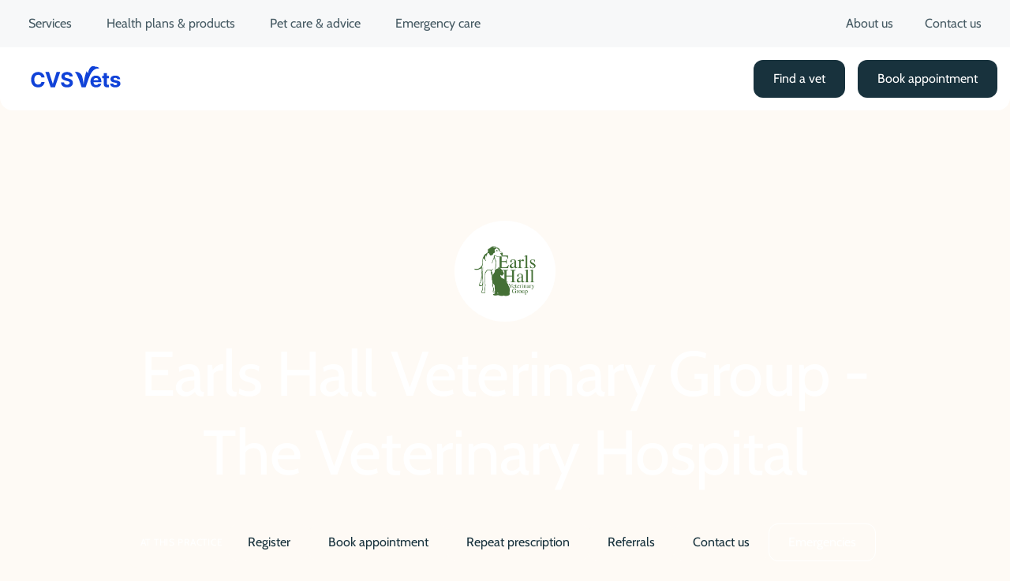

--- FILE ---
content_type: text/html; charset=utf-8
request_url: https://www.cvsvets.com/east/earls-hall-veterinary-group-the-veterinary-hospital
body_size: 27544
content:
<!DOCTYPE html>
<html>
  <head>
    <title>Earls Hall Veterinary Group - The Veterinary Hospital | CVS Vets</title>
    <link rel="canonical" href="https://www.cvsvets.com/east/earls-hall-veterinary-group-the-veterinary-hospital">
    <meta name="description" content="Visit The Veterinary Hospital in Westcliff-on-Sea for clinical expertise that&#x27;s always focused on your pet. Call us to book an appointment on 01702 322 222.">
    <meta property="og:title" content="Earls Hall Veterinary Group - The Veterinary Hospital | CVS Vets">
    <meta property="og:description" content="Visit The Veterinary Hospital in Westcliff-on-Sea for clinical expertise that&#x27;s always focused on your pet. Call us to book an appointment on 01702 322 222.">
    <meta property="og:url" content="https://www.cvsvets.com/east/earls-hall-veterinary-group-the-veterinary-hospital">
    <meta property="og:image" content="https://www.cvsvets.com/east/media_11a76067f7da4fe85892fc0ab41a49ea839b85575.svg?width=1200&#x26;format=pjpg&#x26;optimize=medium">
    <meta property="og:image:secure_url" content="https://www.cvsvets.com/east/media_11a76067f7da4fe85892fc0ab41a49ea839b85575.svg?width=1200&#x26;format=pjpg&#x26;optimize=medium">
    <meta name="twitter:card" content="summary_large_image">
    <meta name="twitter:title" content="Earls Hall Veterinary Group - The Veterinary Hospital | CVS Vets">
    <meta name="twitter:description" content="Visit The Veterinary Hospital in Westcliff-on-Sea for clinical expertise that&#x27;s always focused on your pet. Call us to book an appointment on 01702 322 222.">
    <meta name="twitter:image" content="https://www.cvsvets.com/east/media_11a76067f7da4fe85892fc0ab41a49ea839b85575.svg?width=1200&#x26;format=pjpg&#x26;optimize=medium">
    <meta name="robots" content="index, follow">
    <meta property="og:type" content="PracticePage">
    <meta property="og:site_name" content="The Vet Collection">
    <meta name="published-time" content="2026-01-21T16:06:44.444Z">
    <meta name="modified-time" content="2026-01-21T16:06:25.656Z">
    <script type="application/ld+json">[
  {
    "itemListElement": [
      {
        "item": "https://www.cvsvets.com",
        "@type": "ListItem",
        "name": "Home",
        "position": 1
      },
      {
        "item": "https://www.cvsvets.com/east/earls-hall-veterinary-group-the-veterinary-hospital",
        "@type": "ListItem",
        "name": "Earls Hall Veterinary Group - The Veterinary Hospital",
        "position": 2
      }
    ],
    "@type": "BreadcrumbList",
    "@context": "https://schema.org"
  },
  {
    "address": {
      "addressCountry": "GB",
      "streetAddress": "230 Prince Avenue",
      "@type": "PostalAddress",
      "postalCode": "SS0 0NN",
      "addressLocality": "Westcliff-on-Sea"
    },
    "@type": "LocalBusiness",
    "name": "Earls Hall Veterinary Group - The Veterinary Hospital",
    "openingHoursSpecification": [
      {
        "dayOfWeek": "Monday",
        "@type": "OpeningHoursSpecification",
        "opens": "08:00",
        "closes": "19:30"
      },
      {
        "dayOfWeek": "Tuesday",
        "@type": "OpeningHoursSpecification",
        "opens": "08:00",
        "closes": "19:30"
      },
      {
        "dayOfWeek": "Wednesday",
        "@type": "OpeningHoursSpecification",
        "opens": "08:00",
        "closes": "19:30"
      },
      {
        "dayOfWeek": "Thursday",
        "@type": "OpeningHoursSpecification",
        "opens": "08:00",
        "closes": "19:30"
      },
      {
        "dayOfWeek": "Friday",
        "@type": "OpeningHoursSpecification",
        "opens": "08:00",
        "closes": "19:30"
      },
      {
        "dayOfWeek": "Saturday",
        "@type": "OpeningHoursSpecification",
        "opens": "08:00",
        "closes": "17:30"
      },
      {
        "dayOfWeek": "Sunday",
        "@type": "OpeningHoursSpecification",
        "opens": "10:00",
        "closes": "12:00"
      }
    ],
    "telephone": "01702 322 222",
    "@context": "https://schema.org",
    "url": "https://www.cvsvets.com/east/earls-hall-veterinary-group-the-veterinary-hospital"
  }
]</script>
    <meta name="viewport" content="width=device-width, initial-scale=1">
    <style>
    header {
        position: fixed;
        top: 0;
        left: 0;
        width: 100%;
        height: 76px;
        background: transparent;
        z-index: 1000;
    }
    @media (min-width: 1024px) {
        header {
            height: 140px;
        }
    }
</style>
    <script type="text/javascript">
    ; window.NREUM || (NREUM = {}); NREUM.init = { session_replay: { enabled: true, block_selector: '', mask_text_selector: '*', sampling_rate: 10.0, error_sampling_rate: 100.0, mask_all_inputs: true, collect_fonts: true, inline_images: false, inline_stylesheet: true, fix_stylesheets: true, preload: false, mask_input_options: {} }, distributed_tracing: { enabled: true }, performance: { capture_measures: true }, browser_consent_mode: { enabled: false }, privacy: { cookies_enabled: true }, ajax: { deny_list: ["bam.eu01.nr-data.net"] } };
    ; NREUM.loader_config = { accountID: "7430642", trustKey: "7430642", agentID: "538795652", licenseKey: "NRJS-e14e8f2dd17e4a3bc1f", applicationID: "538795652" };
    ; NREUM.info = { beacon: "bam.eu01.nr-data.net", errorBeacon: "bam.eu01.nr-data.net", licenseKey: "NRJS-e14e8f2dd17e4a3bc1f", applicationID: "538795652", sa: 1 };
    ;/*! For license information please see nr-loader-spa-1.304.0.min.js.LICENSE.txt */
    (() => { var e, t, r = { 384: (e, t, r) => { "use strict"; r.d(t, { NT: () => o, US: () => u, Zm: () => a, bQ: () => d, dV: () => c, pV: () => l }); var n = r(6154), i = r(1863), s = r(1910); const o = { beacon: "bam.nr-data.net", errorBeacon: "bam.nr-data.net" }; function a() { return n.gm.NREUM || (n.gm.NREUM = {}), void 0 === n.gm.newrelic && (n.gm.newrelic = n.gm.NREUM), n.gm.NREUM } function c() { let e = a(); return e.o || (e.o = { ST: n.gm.setTimeout, SI: n.gm.setImmediate || n.gm.setInterval, CT: n.gm.clearTimeout, XHR: n.gm.XMLHttpRequest, REQ: n.gm.Request, EV: n.gm.Event, PR: n.gm.Promise, MO: n.gm.MutationObserver, FETCH: n.gm.fetch, WS: n.gm.WebSocket }, (0, s.i)(...Object.values(e.o))), e } function d(e, t) { let r = a(); r.initializedAgents ??= {}, t.initializedAt = { ms: (0, i.t)(), date: new Date }, r.initializedAgents[e] = t } function u(e, t) { a()[e] = t } function l() { return function () { let e = a(); const t = e.info || {}; e.info = { beacon: o.beacon, errorBeacon: o.errorBeacon, ...t } }(), function () { let e = a(); const t = e.init || {}; e.init = { ...t } }(), c(), function () { let e = a(); const t = e.loader_config || {}; e.loader_config = { ...t } }(), a() } }, 782: (e, t, r) => { "use strict"; r.d(t, { T: () => n }); const n = r(860).K7.pageViewTiming }, 860: (e, t, r) => { "use strict"; r.d(t, { $J: () => u, K7: () => c, P3: () => d, XX: () => i, Yy: () => a, df: () => s, qY: () => n, v4: () => o }); const n = "events", i = "jserrors", s = "browser/blobs", o = "rum", a = "browser/logs", c = { ajax: "ajax", genericEvents: "generic_events", jserrors: i, logging: "logging", metrics: "metrics", pageAction: "page_action", pageViewEvent: "page_view_event", pageViewTiming: "page_view_timing", sessionReplay: "session_replay", sessionTrace: "session_trace", softNav: "soft_navigations", spa: "spa" }, d = { [c.pageViewEvent]: 1, [c.pageViewTiming]: 2, [c.metrics]: 3, [c.jserrors]: 4, [c.spa]: 5, [c.ajax]: 6, [c.sessionTrace]: 7, [c.softNav]: 8, [c.sessionReplay]: 9, [c.logging]: 10, [c.genericEvents]: 11 }, u = { [c.pageViewEvent]: o, [c.pageViewTiming]: n, [c.ajax]: n, [c.spa]: n, [c.softNav]: n, [c.metrics]: i, [c.jserrors]: i, [c.sessionTrace]: s, [c.sessionReplay]: s, [c.logging]: a, [c.genericEvents]: "ins" } }, 944: (e, t, r) => { "use strict"; r.d(t, { R: () => i }); var n = r(3241); function i(e, t) { "function" == typeof console.debug && (console.debug("New Relic Warning: https://github.com/newrelic/newrelic-browser-agent/blob/main/docs/warning-codes.md#".concat(e), t), (0, n.W)({ agentIdentifier: null, drained: null, type: "data", name: "warn", feature: "warn", data: { code: e, secondary: t } })) } }, 993: (e, t, r) => { "use strict"; r.d(t, { A$: () => s, ET: () => o, TZ: () => a, p_: () => i }); var n = r(860); const i = { ERROR: "ERROR", WARN: "WARN", INFO: "INFO", DEBUG: "DEBUG", TRACE: "TRACE" }, s = { OFF: 0, ERROR: 1, WARN: 2, INFO: 3, DEBUG: 4, TRACE: 5 }, o = "log", a = n.K7.logging }, 1687: (e, t, r) => { "use strict"; r.d(t, { Ak: () => d, Ze: () => f, x3: () => u }); var n = r(3241), i = r(7836), s = r(3606), o = r(860), a = r(2646); const c = {}; function d(e, t) { const r = { staged: !1, priority: o.P3[t] || 0 }; l(e), c[e].get(t) || c[e].set(t, r) } function u(e, t) { e && c[e] && (c[e].get(t) && c[e].delete(t), p(e, t, !1), c[e].size && h(e)) } function l(e) { if (!e) throw new Error("agentIdentifier required"); c[e] || (c[e] = new Map) } function f(e = "", t = "feature", r = !1) { if (l(e), !e || !c[e].get(t) || r) return p(e, t); c[e].get(t).staged = !0, h(e) } function h(e) { const t = Array.from(c[e]); t.every(([e, t]) => t.staged) && (t.sort((e, t) => e[1].priority - t[1].priority), t.forEach(([t]) => { c[e].delete(t), p(e, t) })) } function p(e, t, r = !0) { const o = e ? i.ee.get(e) : i.ee, c = s.i.handlers; if (!o.aborted && o.backlog && c) { if ((0, n.W)({ agentIdentifier: e, type: "lifecycle", name: "drain", feature: t }), r) { const e = o.backlog[t], r = c[t]; if (r) { for (let t = 0; e && t < e.length; ++t)g(e[t], r); Object.entries(r).forEach(([e, t]) => { Object.values(t || {}).forEach(t => { t[0]?.on && t[0]?.context() instanceof a.y && t[0].on(e, t[1]) }) }) } } o.isolatedBacklog || delete c[t], o.backlog[t] = null, o.emit("drain-" + t, []) } } function g(e, t) { var r = e[1]; Object.values(t[r] || {}).forEach(t => { var r = e[0]; if (t[0] === r) { var n = t[1], i = e[3], s = e[2]; n.apply(i, s) } }) } }, 1741: (e, t, r) => { "use strict"; r.d(t, { W: () => s }); var n = r(944), i = r(4261); class s { #e(e, ...t) { if (this[e] !== s.prototype[e]) return this[e](...t); (0, n.R)(35, e) } addPageAction(e, t) { return this.#e(i.hG, e, t) } register(e) { return this.#e(i.eY, e) } recordCustomEvent(e, t) { return this.#e(i.fF, e, t) } setPageViewName(e, t) { return this.#e(i.Fw, e, t) } setCustomAttribute(e, t, r) { return this.#e(i.cD, e, t, r) } noticeError(e, t) { return this.#e(i.o5, e, t) } setUserId(e) { return this.#e(i.Dl, e) } setApplicationVersion(e) { return this.#e(i.nb, e) } setErrorHandler(e) { return this.#e(i.bt, e) } addRelease(e, t) { return this.#e(i.k6, e, t) } log(e, t) { return this.#e(i.$9, e, t) } start() { return this.#e(i.d3) } finished(e) { return this.#e(i.BL, e) } recordReplay() { return this.#e(i.CH) } pauseReplay() { return this.#e(i.Tb) } addToTrace(e) { return this.#e(i.U2, e) } setCurrentRouteName(e) { return this.#e(i.PA, e) } interaction(e) { return this.#e(i.dT, e) } wrapLogger(e, t, r) { return this.#e(i.Wb, e, t, r) } measure(e, t) { return this.#e(i.V1, e, t) } consent(e) { return this.#e(i.Pv, e) } } }, 1863: (e, t, r) => { "use strict"; function n() { return Math.floor(performance.now()) } r.d(t, { t: () => n }) }, 1910: (e, t, r) => { "use strict"; r.d(t, { i: () => s }); var n = r(944); const i = new Map; function s(...e) { return e.every(e => { if (i.has(e)) return i.get(e); const t = "function" == typeof e ? e.toString() : "", r = t.includes("[native code]"), s = t.includes("nrWrapper"); return r || s || (0, n.R)(64, e?.name || t), i.set(e, r), r }) } }, 2555: (e, t, r) => { "use strict"; r.d(t, { D: () => a, f: () => o }); var n = r(384), i = r(8122); const s = { beacon: n.NT.beacon, errorBeacon: n.NT.errorBeacon, licenseKey: void 0, applicationID: void 0, sa: void 0, queueTime: void 0, applicationTime: void 0, ttGuid: void 0, user: void 0, account: void 0, product: void 0, extra: void 0, jsAttributes: {}, userAttributes: void 0, atts: void 0, transactionName: void 0, tNamePlain: void 0 }; function o(e) { try { return !!e.licenseKey && !!e.errorBeacon && !!e.applicationID } catch (e) { return !1 } } const a = e => (0, i.a)(e, s) }, 2614: (e, t, r) => { "use strict"; r.d(t, { BB: () => o, H3: () => n, g: () => d, iL: () => c, tS: () => a, uh: () => i, wk: () => s }); const n = "NRBA", i = "SESSION", s = 144e5, o = 18e5, a = { STARTED: "session-started", PAUSE: "session-pause", RESET: "session-reset", RESUME: "session-resume", UPDATE: "session-update" }, c = { SAME_TAB: "same-tab", CROSS_TAB: "cross-tab" }, d = { OFF: 0, FULL: 1, ERROR: 2 } }, 2646: (e, t, r) => { "use strict"; r.d(t, { y: () => n }); class n { constructor(e) { this.contextId = e } } }, 2843: (e, t, r) => { "use strict"; r.d(t, { G: () => s, u: () => i }); var n = r(3878); function i(e, t = !1, r, i) { (0, n.DD)("visibilitychange", function () { if (t) return void ("hidden" === document.visibilityState && e()); e(document.visibilityState) }, r, i) } function s(e, t, r) { (0, n.sp)("pagehide", e, t, r) } }, 3241: (e, t, r) => { "use strict"; r.d(t, { W: () => s }); var n = r(6154); const i = "newrelic"; function s(e = {}) { try { n.gm.dispatchEvent(new CustomEvent(i, { detail: e })) } catch (e) { } } }, 3304: (e, t, r) => { "use strict"; r.d(t, { A: () => s }); var n = r(7836); const i = () => { const e = new WeakSet; return (t, r) => { if ("object" == typeof r && null !== r) { if (e.has(r)) return; e.add(r) } return r } }; function s(e) { try { return JSON.stringify(e, i()) ?? "" } catch (e) { try { n.ee.emit("internal-error", [e]) } catch (e) { } return "" } } }, 3333: (e, t, r) => { "use strict"; r.d(t, { $v: () => u, TZ: () => n, Xh: () => c, Zp: () => i, kd: () => d, mq: () => a, nf: () => o, qN: () => s }); const n = r(860).K7.genericEvents, i = ["auxclick", "click", "copy", "keydown", "paste", "scrollend"], s = ["focus", "blur"], o = 4, a = 1e3, c = 2e3, d = ["PageAction", "UserAction", "BrowserPerformance"], u = { RESOURCES: "experimental.resources", REGISTER: "register" } }, 3434: (e, t, r) => { "use strict"; r.d(t, { Jt: () => s, YM: () => d }); var n = r(7836), i = r(5607); const s = "nr@original:".concat(i.W), o = 50; var a = Object.prototype.hasOwnProperty, c = !1; function d(e, t) { return e || (e = n.ee), r.inPlace = function (e, t, n, i, s) { n || (n = ""); const o = "-" === n.charAt(0); for (let a = 0; a < t.length; a++) { const c = t[a], d = e[c]; l(d) || (e[c] = r(d, o ? c + n : n, i, c, s)) } }, r.flag = s, r; function r(t, r, n, c, d) { return l(t) ? t : (r || (r = ""), nrWrapper[s] = t, function (e, t, r) { if (Object.defineProperty && Object.keys) try { return Object.keys(e).forEach(function (r) { Object.defineProperty(t, r, { get: function () { return e[r] }, set: function (t) { return e[r] = t, t } }) }), t } catch (e) { u([e], r) } for (var n in e) a.call(e, n) && (t[n] = e[n]) }(t, nrWrapper, e), nrWrapper); function nrWrapper() { var s, a, l, f; let h; try { a = this, s = [...arguments], l = "function" == typeof n ? n(s, a) : n || {} } catch (t) { u([t, "", [s, a, c], l], e) } i(r + "start", [s, a, c], l, d); const p = performance.now(); let g; try { return f = t.apply(a, s), g = performance.now(), f } catch (e) { throw g = performance.now(), i(r + "err", [s, a, e], l, d), h = e, h } finally { const e = g - p, t = { start: p, end: g, duration: e, isLongTask: e >= o, methodName: c, thrownError: h }; t.isLongTask && i("long-task", [t, a], l, d), i(r + "end", [s, a, f], l, d) } } } function i(r, n, i, s) { if (!c || t) { var o = c; c = !0; try { e.emit(r, n, i, t, s) } catch (t) { u([t, r, n, i], e) } c = o } } } function u(e, t) { t || (t = n.ee); try { t.emit("internal-error", e) } catch (e) { } } function l(e) { return !(e && "function" == typeof e && e.apply && !e[s]) } }, 3606: (e, t, r) => { "use strict"; r.d(t, { i: () => s }); var n = r(9908); s.on = o; var i = s.handlers = {}; function s(e, t, r, s) { o(s || n.d, i, e, t, r) } function o(e, t, r, i, s) { s || (s = "feature"), e || (e = n.d); var o = t[s] = t[s] || {}; (o[r] = o[r] || []).push([e, i]) } }, 3738: (e, t, r) => { "use strict"; r.d(t, { He: () => i, Kp: () => a, Lc: () => d, Rz: () => u, TZ: () => n, bD: () => s, d3: () => o, jx: () => l, sl: () => f, uP: () => c }); const n = r(860).K7.sessionTrace, i = "bstResource", s = "resource", o = "-start", a = "-end", c = "fn" + o, d = "fn" + a, u = "pushState", l = 1e3, f = 3e4 }, 3785: (e, t, r) => { "use strict"; r.d(t, { R: () => c, b: () => d }); var n = r(9908), i = r(1863), s = r(860), o = r(3969), a = r(993); function c(e, t, r = {}, c = a.p_.INFO, d, u = (0, i.t)()) { (0, n.p)(o.xV, ["API/logging/".concat(c.toLowerCase(), "/called")], void 0, s.K7.metrics, e), (0, n.p)(a.ET, [u, t, r, c, d], void 0, s.K7.logging, e) } function d(e) { return "string" == typeof e && Object.values(a.p_).some(t => t === e.toUpperCase().trim()) } }, 3878: (e, t, r) => { "use strict"; function n(e, t) { return { capture: e, passive: !1, signal: t } } function i(e, t, r = !1, i) { window.addEventListener(e, t, n(r, i)) } function s(e, t, r = !1, i) { document.addEventListener(e, t, n(r, i)) } r.d(t, { DD: () => s, jT: () => n, sp: () => i }) }, 3962: (e, t, r) => { "use strict"; r.d(t, { AM: () => o, O2: () => l, OV: () => s, Qu: () => f, TZ: () => c, ih: () => h, pP: () => a, t1: () => u, tC: () => i, wD: () => d }); var n = r(860); const i = ["click", "keydown", "submit"], s = "popstate", o = "api", a = "initialPageLoad", c = n.K7.softNav, d = 5e3, u = 500, l = { INITIAL_PAGE_LOAD: "", ROUTE_CHANGE: 1, UNSPECIFIED: 2 }, f = { INTERACTION: 1, AJAX: 2, CUSTOM_END: 3, CUSTOM_TRACER: 4 }, h = { IP: "in progress", PF: "pending finish", FIN: "finished", CAN: "cancelled" } }, 3969: (e, t, r) => { "use strict"; r.d(t, { TZ: () => n, XG: () => a, rs: () => i, xV: () => o, z_: () => s }); const n = r(860).K7.metrics, i = "sm", s = "cm", o = "storeSupportabilityMetrics", a = "storeEventMetrics" }, 4234: (e, t, r) => { "use strict"; r.d(t, { W: () => s }); var n = r(7836), i = r(1687); class s { constructor(e, t) { this.agentIdentifier = e, this.ee = n.ee.get(e), this.featureName = t, this.blocked = !1 } deregisterDrain() { (0, i.x3)(this.agentIdentifier, this.featureName) } } }, 4261: (e, t, r) => { "use strict"; r.d(t, { $9: () => u, BL: () => c, CH: () => p, Dl: () => x, Fw: () => w, PA: () => v, Pl: () => n, Pv: () => A, Tb: () => f, U2: () => o, V1: () => E, Wb: () => T, bt: () => y, cD: () => b, d3: () => R, dT: () => d, eY: () => g, fF: () => h, hG: () => s, hw: () => i, k6: () => a, nb: () => m, o5: () => l }); const n = "api-", i = n + "ixn-", s = "addPageAction", o = "addToTrace", a = "addRelease", c = "finished", d = "interaction", u = "log", l = "noticeError", f = "pauseReplay", h = "recordCustomEvent", p = "recordReplay", g = "register", m = "setApplicationVersion", v = "setCurrentRouteName", b = "setCustomAttribute", y = "setErrorHandler", w = "setPageViewName", x = "setUserId", R = "start", T = "wrapLogger", E = "measure", A = "consent" }, 4387: (e, t, r) => { "use strict"; function n(e = {}) { return !(!e.id || !e.name) } function i(e) { return "string" == typeof e && e.trim().length < 501 || "number" == typeof e } function s(e, t) { if (2 !== t?.harvestEndpointVersion) return {}; const r = t.agentRef.runtime.appMetadata.agents[0].entityGuid; return n(e) ? { "mfe.id": e.id, "mfe.name": e.name, eventSource: e.eventSource, "parent.id": e.parent?.id || r } : { "entity.guid": r, appId: t.agentRef.info.applicationID } } r.d(t, { Ux: () => s, c7: () => n, yo: () => i }) }, 5205: (e, t, r) => { "use strict"; r.d(t, { j: () => _ }); var n = r(384), i = r(1741); var s = r(2555), o = r(3333); const a = e => { if (!e || "string" != typeof e) return !1; try { document.createDocumentFragment().querySelector(e) } catch { return !1 } return !0 }; var c = r(2614), d = r(944), u = r(8122); const l = "[data-nr-mask]", f = e => (0, u.a)(e, (() => { const e = { feature_flags: [], experimental: { allow_registered_children: !1, resources: !1 }, mask_selector: "*", block_selector: "[data-nr-block]", mask_input_options: { color: !1, date: !1, "datetime-local": !1, email: !1, month: !1, number: !1, range: !1, search: !1, tel: !1, text: !1, time: !1, url: !1, week: !1, textarea: !1, select: !1, password: !0 } }; return { ajax: { deny_list: void 0, block_internal: !0, enabled: !0, autoStart: !0 }, api: { get allow_registered_children() { return e.feature_flags.includes(o.$v.REGISTER) || e.experimental.allow_registered_children }, set allow_registered_children(t) { e.experimental.allow_registered_children = t }, duplicate_registered_data: !1 }, browser_consent_mode: { enabled: !1 }, distributed_tracing: { enabled: void 0, exclude_newrelic_header: void 0, cors_use_newrelic_header: void 0, cors_use_tracecontext_headers: void 0, allowed_origins: void 0 }, get feature_flags() { return e.feature_flags }, set feature_flags(t) { e.feature_flags = t }, generic_events: { enabled: !0, autoStart: !0 }, harvest: { interval: 30 }, jserrors: { enabled: !0, autoStart: !0 }, logging: { enabled: !0, autoStart: !0 }, metrics: { enabled: !0, autoStart: !0 }, obfuscate: void 0, page_action: { enabled: !0 }, page_view_event: { enabled: !0, autoStart: !0 }, page_view_timing: { enabled: !0, autoStart: !0 }, performance: { capture_marks: !1, capture_measures: !1, capture_detail: !0, resources: { get enabled() { return e.feature_flags.includes(o.$v.RESOURCES) || e.experimental.resources }, set enabled(t) { e.experimental.resources = t }, asset_types: [], first_party_domains: [], ignore_newrelic: !0 } }, privacy: { cookies_enabled: !0 }, proxy: { assets: void 0, beacon: void 0 }, session: { expiresMs: c.wk, inactiveMs: c.BB }, session_replay: { autoStart: !0, enabled: !1, preload: !1, sampling_rate: 10, error_sampling_rate: 100, collect_fonts: !1, inline_images: !1, fix_stylesheets: !0, mask_all_inputs: !0, get mask_text_selector() { return e.mask_selector }, set mask_text_selector(t) { a(t) ? e.mask_selector = "".concat(t, ",").concat(l) : "" === t || null === t ? e.mask_selector = l : (0, d.R)(5, t) }, get block_class() { return "nr-block" }, get ignore_class() { return "nr-ignore" }, get mask_text_class() { return "nr-mask" }, get block_selector() { return e.block_selector }, set block_selector(t) { a(t) ? e.block_selector += ",".concat(t) : "" !== t && (0, d.R)(6, t) }, get mask_input_options() { return e.mask_input_options }, set mask_input_options(t) { t && "object" == typeof t ? e.mask_input_options = { ...t, password: !0 } : (0, d.R)(7, t) } }, session_trace: { enabled: !0, autoStart: !0 }, soft_navigations: { enabled: !0, autoStart: !0 }, spa: { enabled: !0, autoStart: !0 }, ssl: void 0, user_actions: { enabled: !0, elementAttributes: ["id", "className", "tagName", "type"] } } })()); var h = r(6154), p = r(9324); let g = 0; const m = { buildEnv: p.F3, distMethod: p.Xs, version: p.xv, originTime: h.WN }, v = { consented: !1 }, b = { appMetadata: {}, get consented() { return this.session?.state?.consent || v.consented }, set consented(e) { v.consented = e }, customTransaction: void 0, denyList: void 0, disabled: !1, harvester: void 0, isolatedBacklog: !1, isRecording: !1, loaderType: void 0, maxBytes: 3e4, obfuscator: void 0, onerror: void 0, ptid: void 0, releaseIds: {}, session: void 0, timeKeeper: void 0, registeredEntities: [], jsAttributesMetadata: { bytes: 0 }, get harvestCount() { return ++g } }, y = e => { const t = (0, u.a)(e, b), r = Object.keys(m).reduce((e, t) => (e[t] = { value: m[t], writable: !1, configurable: !0, enumerable: !0 }, e), {}); return Object.defineProperties(t, r) }; var w = r(5701); const x = e => { const t = e.startsWith("http"); e += "/", r.p = t ? e : "https://" + e }; var R = r(7836), T = r(3241); const E = { accountID: void 0, trustKey: void 0, agentID: void 0, licenseKey: void 0, applicationID: void 0, xpid: void 0 }, A = e => (0, u.a)(e, E), S = new Set; function _(e, t = {}, r, o) { let { init: a, info: c, loader_config: d, runtime: u = {}, exposed: l = !0 } = t; if (!c) { const e = (0, n.pV)(); a = e.init, c = e.info, d = e.loader_config } e.init = f(a || {}), e.loader_config = A(d || {}), c.jsAttributes ??= {}, h.bv && (c.jsAttributes.isWorker = !0), e.info = (0, s.D)(c); const p = e.init, g = [c.beacon, c.errorBeacon]; S.has(e.agentIdentifier) || (p.proxy.assets && (x(p.proxy.assets), g.push(p.proxy.assets)), p.proxy.beacon && g.push(p.proxy.beacon), e.beacons = [...g], function (e) { const t = (0, n.pV)(); Object.getOwnPropertyNames(i.W.prototype).forEach(r => { const n = i.W.prototype[r]; if ("function" != typeof n || "constructor" === n) return; let s = t[r]; e[r] && !1 !== e.exposed && "micro-agent" !== e.runtime?.loaderType && (t[r] = (...t) => { const n = e[r](...t); return s ? s(...t) : n }) }) }(e), (0, n.US)("activatedFeatures", w.B), e.runSoftNavOverSpa &&= !0 === p.soft_navigations.enabled && p.feature_flags.includes("soft_nav")), u.denyList = [...p.ajax.deny_list || [], ...p.ajax.block_internal ? g : []], u.ptid = e.agentIdentifier, u.loaderType = r, e.runtime = y(u), S.has(e.agentIdentifier) || (e.ee = R.ee.get(e.agentIdentifier), e.exposed = l, (0, T.W)({ agentIdentifier: e.agentIdentifier, drained: !!w.B?.[e.agentIdentifier], type: "lifecycle", name: "initialize", feature: void 0, data: e.config })), S.add(e.agentIdentifier) } }, 5270: (e, t, r) => { "use strict"; r.d(t, { Aw: () => o, SR: () => s, rF: () => a }); var n = r(384), i = r(7767); function s(e) { return !!(0, n.dV)().o.MO && (0, i.V)(e) && !0 === e?.session_trace.enabled } function o(e) { return !0 === e?.session_replay.preload && s(e) } function a(e, t) { try { if ("string" == typeof t?.type) { if ("password" === t.type.toLowerCase()) return "*".repeat(e?.length || 0); if (void 0 !== t?.dataset?.nrUnmask || t?.classList?.contains("nr-unmask")) return e } } catch (e) { } return "string" == typeof e ? e.replace(/[\S]/g, "*") : "*".repeat(e?.length || 0) } }, 5289: (e, t, r) => { "use strict"; r.d(t, { GG: () => s, Qr: () => a, sB: () => o }); var n = r(3878); function i() { return "undefined" == typeof document || "complete" === document.readyState } function s(e, t) { if (i()) return e(); (0, n.sp)("load", e, t) } function o(e) { if (i()) return e(); (0, n.DD)("DOMContentLoaded", e) } function a(e) { if (i()) return e(); (0, n.sp)("popstate", e) } }, 5607: (e, t, r) => { "use strict"; r.d(t, { W: () => n }); const n = (0, r(9566).bz)() }, 5701: (e, t, r) => { "use strict"; r.d(t, { B: () => s, t: () => o }); var n = r(3241); const i = new Set, s = {}; function o(e, t) { const r = t.agentIdentifier; s[r] ??= {}, e && "object" == typeof e && (i.has(r) || (t.ee.emit("rumresp", [e]), s[r] = e, i.add(r), (0, n.W)({ agentIdentifier: r, loaded: !0, drained: !0, type: "lifecycle", name: "load", feature: void 0, data: e }))) } }, 6154: (e, t, r) => { "use strict"; r.d(t, { A4: () => a, OF: () => u, RI: () => i, WN: () => h, bv: () => s, gm: () => o, lR: () => f, m: () => d, mw: () => c, sb: () => l }); var n = r(1863); const i = "undefined" != typeof window && !!window.document, s = "undefined" != typeof WorkerGlobalScope && ("undefined" != typeof self && self instanceof WorkerGlobalScope && self.navigator instanceof WorkerNavigator || "undefined" != typeof globalThis && globalThis instanceof WorkerGlobalScope && globalThis.navigator instanceof WorkerNavigator), o = i ? window : "undefined" != typeof WorkerGlobalScope && ("undefined" != typeof self && self instanceof WorkerGlobalScope && self || "undefined" != typeof globalThis && globalThis instanceof WorkerGlobalScope && globalThis), a = "complete" === o?.document?.readyState, c = Boolean("hidden" === o?.document?.visibilityState), d = "" + o?.location, u = /iPad|iPhone|iPod/.test(o.navigator?.userAgent), l = u && "undefined" == typeof SharedWorker, f = (() => { const e = o.navigator?.userAgent?.match(/Firefox[/\s](\d+\.\d+)/); return Array.isArray(e) && e.length >= 2 ? +e[1] : 0 })(), h = Date.now() - (0, n.t)() }, 6344: (e, t, r) => { "use strict"; r.d(t, { BB: () => u, Qb: () => l, TZ: () => i, Ug: () => o, Vh: () => s, _s: () => a, bc: () => d, yP: () => c }); var n = r(2614); const i = r(860).K7.sessionReplay, s = "errorDuringReplay", o = .12, a = { DomContentLoaded: 0, Load: 1, FullSnapshot: 2, IncrementalSnapshot: 3, Meta: 4, Custom: 5 }, c = { [n.g.ERROR]: 15e3, [n.g.FULL]: 3e5, [n.g.OFF]: 0 }, d = { RESET: { message: "Session was reset", sm: "Reset" }, IMPORT: { message: "Recorder failed to import", sm: "Import" }, TOO_MANY: { message: "429: Too Many Requests", sm: "Too-Many" }, TOO_BIG: { message: "Payload was too large", sm: "Too-Big" }, CROSS_TAB: { message: "Session Entity was set to OFF on another tab", sm: "Cross-Tab" }, ENTITLEMENTS: { message: "Session Replay is not allowed and will not be started", sm: "Entitlement" } }, u = 5e3, l = { API: "api", RESUME: "resume", SWITCH_TO_FULL: "switchToFull", INITIALIZE: "initialize", PRELOAD: "preload" } }, 6389: (e, t, r) => { "use strict"; function n(e, t = 500, r = {}) { const n = r?.leading || !1; let i; return (...r) => { n && void 0 === i && (e.apply(this, r), i = setTimeout(() => { i = clearTimeout(i) }, t)), n || (clearTimeout(i), i = setTimeout(() => { e.apply(this, r) }, t)) } } function i(e) { let t = !1; return (...r) => { t || (t = !0, e.apply(this, r)) } } r.d(t, { J: () => i, s: () => n }) }, 6630: (e, t, r) => { "use strict"; r.d(t, { T: () => n }); const n = r(860).K7.pageViewEvent }, 6774: (e, t, r) => { "use strict"; r.d(t, { T: () => n }); const n = r(860).K7.jserrors }, 7295: (e, t, r) => { "use strict"; r.d(t, { Xv: () => o, gX: () => i, iW: () => s }); var n = []; function i(e) { if (!e || s(e)) return !1; if (0 === n.length) return !0; for (var t = 0; t < n.length; t++) { var r = n[t]; if ("*" === r.hostname) return !1; if (a(r.hostname, e.hostname) && c(r.pathname, e.pathname)) return !1 } return !0 } function s(e) { return void 0 === e.hostname } function o(e) { if (n = [], e && e.length) for (var t = 0; t < e.length; t++) { let r = e[t]; if (!r) continue; 0 === r.indexOf("http://") ? r = r.substring(7) : 0 === r.indexOf("https://") && (r = r.substring(8)); const i = r.indexOf("/"); let s, o; i > 0 ? (s = r.substring(0, i), o = r.substring(i)) : (s = r, o = ""); let [a] = s.split(":"); n.push({ hostname: a, pathname: o }) } } function a(e, t) { return !(e.length > t.length) && t.indexOf(e) === t.length - e.length } function c(e, t) { return 0 === e.indexOf("/") && (e = e.substring(1)), 0 === t.indexOf("/") && (t = t.substring(1)), "" === e || e === t } }, 7378: (e, t, r) => { "use strict"; r.d(t, { $p: () => R, BR: () => b, Kp: () => x, L3: () => y, Lc: () => c, NC: () => s, SG: () => u, TZ: () => i, U6: () => p, UT: () => m, d3: () => w, dT: () => f, e5: () => E, gx: () => v, l9: () => l, oW: () => h, op: () => g, rw: () => d, tH: () => A, uP: () => a, wW: () => T, xq: () => o }); var n = r(384); const i = r(860).K7.spa, s = ["click", "submit", "keypress", "keydown", "keyup", "change"], o = 999, a = "fn-start", c = "fn-end", d = "cb-start", u = "api-ixn-", l = "remaining", f = "interaction", h = "spaNode", p = "jsonpNode", g = "fetch-start", m = "fetch-done", v = "fetch-body-", b = "jsonp-end", y = (0, n.dV)().o.ST, w = "-start", x = "-end", R = "-body", T = "cb" + x, E = "jsTime", A = "fetch" }, 7485: (e, t, r) => { "use strict"; r.d(t, { D: () => i }); var n = r(6154); function i(e) { if (0 === (e || "").indexOf("data:")) return { protocol: "data" }; try { const t = new URL(e, location.href), r = { port: t.port, hostname: t.hostname, pathname: t.pathname, search: t.search, protocol: t.protocol.slice(0, t.protocol.indexOf(":")), sameOrigin: t.protocol === n.gm?.location?.protocol && t.host === n.gm?.location?.host }; return r.port && "" !== r.port || ("http:" === t.protocol && (r.port = "80"), "https:" === t.protocol && (r.port = "443")), r.pathname && "" !== r.pathname ? r.pathname.startsWith("/") || (r.pathname = "/".concat(r.pathname)) : r.pathname = "/", r } catch (e) { return {} } } }, 7699: (e, t, r) => { "use strict"; r.d(t, { It: () => s, KC: () => a, No: () => i, qh: () => o }); var n = r(860); const i = 16e3, s = 1e6, o = "SESSION_ERROR", a = { [n.K7.logging]: !0, [n.K7.genericEvents]: !1, [n.K7.jserrors]: !1, [n.K7.ajax]: !1 } }, 7767: (e, t, r) => { "use strict"; r.d(t, { V: () => i }); var n = r(6154); const i = e => n.RI && !0 === e?.privacy.cookies_enabled }, 7836: (e, t, r) => { "use strict"; r.d(t, { P: () => a, ee: () => c }); var n = r(384), i = r(8990), s = r(2646), o = r(5607); const a = "nr@context:".concat(o.W), c = function e(t, r) { var n = {}, o = {}, u = {}, l = !1; try { l = 16 === r.length && d.initializedAgents?.[r]?.runtime.isolatedBacklog } catch (e) { } var f = { on: p, addEventListener: p, removeEventListener: function (e, t) { var r = n[e]; if (!r) return; for (var i = 0; i < r.length; i++)r[i] === t && r.splice(i, 1) }, emit: function (e, r, n, i, s) { !1 !== s && (s = !0); if (c.aborted && !i) return; t && s && t.emit(e, r, n); var a = h(n); g(e).forEach(e => { e.apply(a, r) }); var d = v()[o[e]]; d && d.push([f, e, r, a]); return a }, get: m, listeners: g, context: h, buffer: function (e, t) { const r = v(); if (t = t || "feature", f.aborted) return; Object.entries(e || {}).forEach(([e, n]) => { o[n] = t, t in r || (r[t] = []) }) }, abort: function () { f._aborted = !0, Object.keys(f.backlog).forEach(e => { delete f.backlog[e] }) }, isBuffering: function (e) { return !!v()[o[e]] }, debugId: r, backlog: l ? {} : t && "object" == typeof t.backlog ? t.backlog : {}, isolatedBacklog: l }; return Object.defineProperty(f, "aborted", { get: () => { let e = f._aborted || !1; return e || (t && (e = t.aborted), e) } }), f; function h(e) { return e && e instanceof s.y ? e : e ? (0, i.I)(e, a, () => new s.y(a)) : new s.y(a) } function p(e, t) { n[e] = g(e).concat(t) } function g(e) { return n[e] || [] } function m(t) { return u[t] = u[t] || e(f, t) } function v() { return f.backlog } }(void 0, "globalEE"), d = (0, n.Zm)(); d.ee || (d.ee = c) }, 8122: (e, t, r) => { "use strict"; r.d(t, { a: () => i }); var n = r(944); function i(e, t) { try { if (!e || "object" != typeof e) return (0, n.R)(3); if (!t || "object" != typeof t) return (0, n.R)(4); const r = Object.create(Object.getPrototypeOf(t), Object.getOwnPropertyDescriptors(t)), s = 0 === Object.keys(r).length ? e : r; for (let o in s) if (void 0 !== e[o]) try { if (null === e[o]) { r[o] = null; continue } Array.isArray(e[o]) && Array.isArray(t[o]) ? r[o] = Array.from(new Set([...e[o], ...t[o]])) : "object" == typeof e[o] && "object" == typeof t[o] ? r[o] = i(e[o], t[o]) : r[o] = e[o] } catch (e) { r[o] || (0, n.R)(1, e) } return r } catch (e) { (0, n.R)(2, e) } } }, 8139: (e, t, r) => { "use strict"; r.d(t, { u: () => f }); var n = r(7836), i = r(3434), s = r(8990), o = r(6154); const a = {}, c = o.gm.XMLHttpRequest, d = "addEventListener", u = "removeEventListener", l = "nr@wrapped:".concat(n.P); function f(e) { var t = function (e) { return (e || n.ee).get("events") }(e); if (a[t.debugId]++) return t; a[t.debugId] = 1; var r = (0, i.YM)(t, !0); function f(e) { r.inPlace(e, [d, u], "-", p) } function p(e, t) { return e[1] } return "getPrototypeOf" in Object && (o.RI && h(document, f), c && h(c.prototype, f), h(o.gm, f)), t.on(d + "-start", function (e, t) { var n = e[1]; if (null !== n && ("function" == typeof n || "object" == typeof n) && "newrelic" !== e[0]) { var i = (0, s.I)(n, l, function () { var e = { object: function () { if ("function" != typeof n.handleEvent) return; return n.handleEvent.apply(n, arguments) }, function: n }[typeof n]; return e ? r(e, "fn-", null, e.name || "anonymous") : n }); this.wrapped = e[1] = i } }), t.on(u + "-start", function (e) { e[1] = this.wrapped || e[1] }), t } function h(e, t, ...r) { let n = e; for (; "object" == typeof n && !Object.prototype.hasOwnProperty.call(n, d);)n = Object.getPrototypeOf(n); n && t(n, ...r) } }, 8374: (e, t, r) => { r.nc = (() => { try { return document?.currentScript?.nonce } catch (e) { } return "" })() }, 8990: (e, t, r) => { "use strict"; r.d(t, { I: () => i }); var n = Object.prototype.hasOwnProperty; function i(e, t, r) { if (n.call(e, t)) return e[t]; var i = r(); if (Object.defineProperty && Object.keys) try { return Object.defineProperty(e, t, { value: i, writable: !0, enumerable: !1 }), i } catch (e) { } return e[t] = i, i } }, 9300: (e, t, r) => { "use strict"; r.d(t, { T: () => n }); const n = r(860).K7.ajax }, 9324: (e, t, r) => { "use strict"; r.d(t, { AJ: () => o, F3: () => i, Xs: () => s, Yq: () => a, xv: () => n }); const n = "1.304.0", i = "PROD", s = "CDN", o = "@newrelic/rrweb", a = "1.0.1" }, 9566: (e, t, r) => { "use strict"; r.d(t, { LA: () => a, ZF: () => c, bz: () => o, el: () => d }); var n = r(6154); const i = "xxxxxxxx-xxxx-4xxx-yxxx-xxxxxxxxxxxx"; function s(e, t) { return e ? 15 & e[t] : 16 * Math.random() | 0 } function o() { const e = n.gm?.crypto || n.gm?.msCrypto; let t, r = 0; return e && e.getRandomValues && (t = e.getRandomValues(new Uint8Array(30))), i.split("").map(e => "x" === e ? s(t, r++).toString(16) : "y" === e ? (3 & s() | 8).toString(16) : e).join("") } function a(e) { const t = n.gm?.crypto || n.gm?.msCrypto; let r, i = 0; t && t.getRandomValues && (r = t.getRandomValues(new Uint8Array(e))); const o = []; for (var a = 0; a < e; a++)o.push(s(r, i++).toString(16)); return o.join("") } function c() { return a(16) } function d() { return a(32) } }, 9908: (e, t, r) => { "use strict"; r.d(t, { d: () => n, p: () => i }); var n = r(7836).ee.get("handle"); function i(e, t, r, i, s) { s ? (s.buffer([e], i), s.emit(e, t, r)) : (n.buffer([e], i), n.emit(e, t, r)) } } }, n = {}; function i(e) { var t = n[e]; if (void 0 !== t) return t.exports; var s = n[e] = { exports: {} }; return r[e](s, s.exports, i), s.exports } i.m = r, i.d = (e, t) => { for (var r in t) i.o(t, r) && !i.o(e, r) && Object.defineProperty(e, r, { enumerable: !0, get: t[r] }) }, i.f = {}, i.e = e => Promise.all(Object.keys(i.f).reduce((t, r) => (i.f[r](e, t), t), [])), i.u = e => ({ 212: "nr-spa-compressor", 249: "nr-spa-recorder", 478: "nr-spa" }[e] + "-1.304.0.min.js"), i.o = (e, t) => Object.prototype.hasOwnProperty.call(e, t), e = {}, t = "NRBA-1.304.0.PROD:", i.l = (r, n, s, o) => { if (e[r]) e[r].push(n); else { var a, c; if (void 0 !== s) for (var d = document.getElementsByTagName("script"), u = 0; u < d.length; u++) { var l = d[u]; if (l.getAttribute("src") == r || l.getAttribute("data-webpack") == t + s) { a = l; break } } if (!a) { c = !0; var f = { 478: "sha512-RTX1722u4cl/rMYZr+vtp+36TC5RwDasO7jklt/msIxzcZj/gfUl9hzC/jaBnAllxHgvRvJ5SJ33aSBOMtuaag==", 249: "sha512-3fqjXJ9y2oW00IQqrWKpunw45WllfhCoIc9R+z44xBS5mVX1jPU8+FueB1iRPRewPt2nfExoVAoFV7P89MLeHQ==", 212: "sha512-FtGgydg7Wdmk+4LTHCjqzMbEYbuqF0VzaLxmT6aRd6mWkGkyXrbkegzFrqUu+xo9z5OyivpR6njOh+u3uZvx6w==" }; (a = document.createElement("script")).charset = "utf-8", i.nc && a.setAttribute("nonce", i.nc), a.setAttribute("data-webpack", t + s), a.src = r, 0 !== a.src.indexOf(window.location.origin + "/") && (a.crossOrigin = "anonymous"), f[o] && (a.integrity = f[o]) } e[r] = [n]; var h = (t, n) => { a.onerror = a.onload = null, clearTimeout(p); var i = e[r]; if (delete e[r], a.parentNode && a.parentNode.removeChild(a), i && i.forEach(e => e(n)), t) return t(n) }, p = setTimeout(h.bind(null, void 0, { type: "timeout", target: a }), 12e4); a.onerror = h.bind(null, a.onerror), a.onload = h.bind(null, a.onload), c && document.head.appendChild(a) } }, i.r = e => { "undefined" != typeof Symbol && Symbol.toStringTag && Object.defineProperty(e, Symbol.toStringTag, { value: "Module" }), Object.defineProperty(e, "__esModule", { value: !0 }) }, i.p = "https://js-agent.newrelic.com/", (() => { var e = { 38: 0, 788: 0 }; i.f.j = (t, r) => { var n = i.o(e, t) ? e[t] : void 0; if (0 !== n) if (n) r.push(n[2]); else { var s = new Promise((r, i) => n = e[t] = [r, i]); r.push(n[2] = s); var o = i.p + i.u(t), a = new Error; i.l(o, r => { if (i.o(e, t) && (0 !== (n = e[t]) && (e[t] = void 0), n)) { var s = r && ("load" === r.type ? "missing" : r.type), o = r && r.target && r.target.src; a.message = "Loading chunk " + t + " failed.\n(" + s + ": " + o + ")", a.name = "ChunkLoadError", a.type = s, a.request = o, n[1](a) } }, "chunk-" + t, t) } }; var t = (t, r) => { var n, s, [o, a, c] = r, d = 0; if (o.some(t => 0 !== e[t])) { for (n in a) i.o(a, n) && (i.m[n] = a[n]); if (c) c(i) } for (t && t(r); d < o.length; d++)s = o[d], i.o(e, s) && e[s] && e[s][0](), e[s] = 0 }, r = self["webpackChunk:NRBA-1.304.0.PROD"] = self["webpackChunk:NRBA-1.304.0.PROD"] || []; r.forEach(t.bind(null, 0)), r.push = t.bind(null, r.push.bind(r)) })(), (() => { "use strict"; i(8374); var e = i(9566), t = i(1741); class r extends t.W { agentIdentifier = (0, e.LA)(16) } var n = i(860); const s = Object.values(n.K7); var o = i(5205); var a = i(9908), c = i(1863), d = i(4261), u = i(3241), l = i(944), f = i(5701), h = i(3969); function p(e, t, i, s) { const o = s || i; !o || o[e] && o[e] !== r.prototype[e] || (o[e] = function () { (0, a.p)(h.xV, ["API/" + e + "/called"], void 0, n.K7.metrics, i.ee), (0, u.W)({ agentIdentifier: i.agentIdentifier, drained: !!f.B?.[i.agentIdentifier], type: "data", name: "api", feature: d.Pl + e, data: {} }); try { return t.apply(this, arguments) } catch (e) { (0, l.R)(23, e) } }) } function g(e, t, r, n, i) { const s = e.info; null === r ? delete s.jsAttributes[t] : s.jsAttributes[t] = r, (i || null === r) && (0, a.p)(d.Pl + n, [(0, c.t)(), t, r], void 0, "session", e.ee) } var m = i(1687), v = i(4234), b = i(5289), y = i(6154), w = i(5270), x = i(7767), R = i(6389), T = i(7699); class E extends v.W { constructor(e, t) { super(e.agentIdentifier, t), this.agentRef = e, this.abortHandler = void 0, this.featAggregate = void 0, this.loadedSuccessfully = void 0, this.onAggregateImported = new Promise(e => { this.loadedSuccessfully = e }), this.deferred = Promise.resolve(), !1 === e.init[this.featureName].autoStart ? this.deferred = new Promise((t, r) => { this.ee.on("manual-start-all", (0, R.J)(() => { (0, m.Ak)(e.agentIdentifier, this.featureName), t() })) }) : (0, m.Ak)(e.agentIdentifier, t) } importAggregator(e, t, r = {}) { if (this.featAggregate) return; const n = async () => { let n; await this.deferred; try { if ((0, x.V)(e.init)) { const { setupAgentSession: t } = await i.e(478).then(i.bind(i, 8766)); n = t(e) } } catch (e) { (0, l.R)(20, e), this.ee.emit("internal-error", [e]), (0, a.p)(T.qh, [e], void 0, this.featureName, this.ee) } try { if (!this.#t(this.featureName, n, e.init)) return (0, m.Ze)(this.agentIdentifier, this.featureName), void this.loadedSuccessfully(!1); const { Aggregate: i } = await t(); this.featAggregate = new i(e, r), e.runtime.harvester.initializedAggregates.push(this.featAggregate), this.loadedSuccessfully(!0) } catch (e) { (0, l.R)(34, e), this.abortHandler?.(), (0, m.Ze)(this.agentIdentifier, this.featureName, !0), this.loadedSuccessfully(!1), this.ee && this.ee.abort() } }; y.RI ? (0, b.GG)(() => n(), !0) : n() } #t(e, t, r) { if (this.blocked) return !1; switch (e) { case n.K7.sessionReplay: return (0, w.SR)(r) && !!t; case n.K7.sessionTrace: return !!t; default: return !0 } } } var A = i(6630), S = i(2614); class _ extends E { static featureName = A.T; constructor(e) { var t; super(e, A.T), this.setupInspectionEvents(e.agentIdentifier), t = e, p(d.Fw, function (e, r) { "string" == typeof e && ("/" !== e.charAt(0) && (e = "/" + e), t.runtime.customTransaction = (r || "http://custom.transaction") + e, (0, a.p)(d.Pl + d.Fw, [(0, c.t)()], void 0, void 0, t.ee)) }, t), this.importAggregator(e, () => i.e(478).then(i.bind(i, 1983))) } setupInspectionEvents(e) { const t = (t, r) => { t && (0, u.W)({ agentIdentifier: e, timeStamp: t.timeStamp, loaded: "complete" === t.target.readyState, type: "window", name: r, data: t.target.location + "" }) }; (0, b.sB)(e => { t(e, "DOMContentLoaded") }), (0, b.GG)(e => { t(e, "load") }), (0, b.Qr)(e => { t(e, "navigate") }), this.ee.on(S.tS.UPDATE, (t, r) => { (0, u.W)({ agentIdentifier: e, type: "lifecycle", name: "session", data: r }) }) } } var O = i(384); var N = i(2843), I = i(782); class P extends E { static featureName = I.T; constructor(e) { super(e, I.T), y.RI && ((0, N.u)(() => (0, a.p)("docHidden", [(0, c.t)()], void 0, I.T, this.ee), !0), (0, N.G)(() => (0, a.p)("winPagehide", [(0, c.t)()], void 0, I.T, this.ee)), this.importAggregator(e, () => i.e(478).then(i.bind(i, 9917)))) } } class j extends E { static featureName = h.TZ; constructor(e) { super(e, h.TZ), y.RI && document.addEventListener("securitypolicyviolation", e => { (0, a.p)(h.xV, ["Generic/CSPViolation/Detected"], void 0, this.featureName, this.ee) }), this.importAggregator(e, () => i.e(478).then(i.bind(i, 6555))) } } var k = i(6774), C = i(3878), D = i(3304); class L { constructor(e, t, r, n, i) { this.name = "UncaughtError", this.message = "string" == typeof e ? e : (0, D.A)(e), this.sourceURL = t, this.line = r, this.column = n, this.__newrelic = i } } function M(e) { return K(e) ? e : new L(void 0 !== e?.message ? e.message : e, e?.filename || e?.sourceURL, e?.lineno || e?.line, e?.colno || e?.col, e?.__newrelic, e?.cause) } function H(e) { const t = "Unhandled Promise Rejection: "; if (!e?.reason) return; if (K(e.reason)) { try { e.reason.message.startsWith(t) || (e.reason.message = t + e.reason.message) } catch (e) { } return M(e.reason) } const r = M(e.reason); return (r.message || "").startsWith(t) || (r.message = t + r.message), r } function B(e) { if (e.error instanceof SyntaxError && !/:\d+$/.test(e.error.stack?.trim())) { const t = new L(e.message, e.filename, e.lineno, e.colno, e.error.__newrelic, e.cause); return t.name = SyntaxError.name, t } return K(e.error) ? e.error : M(e) } function K(e) { return e instanceof Error && !!e.stack } function W(e, t, r, i, s = (0, c.t)()) { "string" == typeof e && (e = new Error(e)), (0, a.p)("err", [e, s, !1, t, r.runtime.isRecording, void 0, i], void 0, n.K7.jserrors, r.ee), (0, a.p)("uaErr", [], void 0, n.K7.genericEvents, r.ee) } var U = i(4387), F = i(993), V = i(3785); function G(e, { customAttributes: t = {}, level: r = F.p_.INFO } = {}, n, i, s = (0, c.t)()) { (0, V.R)(n.ee, e, t, r, i, s) } function z(e, t, r, i, s = (0, c.t)()) { (0, a.p)(d.Pl + d.hG, [s, e, t, i], void 0, n.K7.genericEvents, r.ee) } function Z(e, t, r, i, s = (0, c.t)()) { const { start: o, end: u, customAttributes: f } = t || {}, h = { customAttributes: f || {} }; if ("object" != typeof h.customAttributes || "string" != typeof e || 0 === e.length) return void (0, l.R)(57); const p = (e, t) => null == e ? t : "number" == typeof e ? e : e instanceof PerformanceMark ? e.startTime : Number.NaN; if (h.start = p(o, 0), h.end = p(u, s), Number.isNaN(h.start) || Number.isNaN(h.end)) (0, l.R)(57); else { if (h.duration = h.end - h.start, !(h.duration < 0)) return (0, a.p)(d.Pl + d.V1, [h, e, i], void 0, n.K7.genericEvents, r.ee), h; (0, l.R)(58) } } function q(e, t = {}, r, i, s = (0, c.t)()) { (0, a.p)(d.Pl + d.fF, [s, e, t, i], void 0, n.K7.genericEvents, r.ee) } function X(e) { p(d.eY, function (t) { return Y(e, t) }, e) } function Y(e, t, r) { const i = {}; (0, l.R)(54, "newrelic.register"), t ||= {}, t.eventSource = "MicroFrontendBrowserAgent", t.licenseKey ||= e.info.licenseKey, t.blocked = !1, t.parent = r || {}; let s = () => { }; const o = e.runtime.registeredEntities, d = o.find(({ metadata: { target: { id: e, name: r } } }) => e === t.id); if (d) return d.metadata.target.name !== t.name && (d.metadata.target.name = t.name), d; const u = e => { t.blocked = !0, s = e }; e.init.api.allow_registered_children || u((0, R.J)(() => (0, l.R)(55))), (0, U.c7)(t) || u((0, R.J)(() => (0, l.R)(48, t))), (0, U.yo)(t.id) && (0, U.yo)(t.name) || u((0, R.J)(() => (0, l.R)(48, t))); const f = { addPageAction: (r, n = {}) => m(z, [r, { ...i, ...n }, e], t), log: (r, n = {}) => m(G, [r, { ...n, customAttributes: { ...i, ...n.customAttributes || {} } }, e], t), measure: (r, n = {}) => m(Z, [r, { ...n, customAttributes: { ...i, ...n.customAttributes || {} } }, e], t), noticeError: (r, n = {}) => m(W, [r, { ...i, ...n }, e], t), register: (t = {}) => m(Y, [e, t], f.metadata.target), recordCustomEvent: (r, n = {}) => m(q, [r, { ...i, ...n }, e], t), setApplicationVersion: e => g("application.version", e), setCustomAttribute: (e, t) => g(e, t), setUserId: e => g("enduser.id", e), metadata: { customAttributes: i, target: t } }, p = () => (t.blocked && s(), t.blocked); p() || o.push(f); const g = (e, t) => { p() || (i[e] = t) }, m = (t, r, i) => { if (p()) return; const s = (0, c.t)(); (0, a.p)(h.xV, ["API/register/".concat(t.name, "/called")], void 0, n.K7.metrics, e.ee); try { return e.init.api.duplicate_registered_data && "register" !== t.name && t(...r, void 0, s), t(...r, i, s) } catch (e) { (0, l.R)(50, e) } }; return f } class J extends E { static featureName = k.T; constructor(e) { var t; super(e, k.T), t = e, p(d.o5, (e, r) => W(e, r, t), t), function (e) { p(d.bt, function (t) { e.runtime.onerror = t }, e) }(e), function (e) { let t = 0; p(d.k6, function (e, r) { ++t > 10 || (this.runtime.releaseIds[e.slice(-200)] = ("" + r).slice(-200)) }, e) }(e), X(e); try { this.removeOnAbort = new AbortController } catch (e) { } this.ee.on("internal-error", (t, r) => { this.abortHandler && (0, a.p)("ierr", [M(t), (0, c.t)(), !0, {}, e.runtime.isRecording, r], void 0, this.featureName, this.ee) }), y.gm.addEventListener("unhandledrejection", t => { this.abortHandler && (0, a.p)("err", [H(t), (0, c.t)(), !1, { unhandledPromiseRejection: 1 }, e.runtime.isRecording], void 0, this.featureName, this.ee) }, (0, C.jT)(!1, this.removeOnAbort?.signal)), y.gm.addEventListener("error", t => { this.abortHandler && (0, a.p)("err", [B(t), (0, c.t)(), !1, {}, e.runtime.isRecording], void 0, this.featureName, this.ee) }, (0, C.jT)(!1, this.removeOnAbort?.signal)), this.abortHandler = this.#r, this.importAggregator(e, () => i.e(478).then(i.bind(i, 2176))) } #r() { this.removeOnAbort?.abort(), this.abortHandler = void 0 } } var Q = i(8990); let ee = 1; function te(e) { const t = typeof e; return !e || "object" !== t && "function" !== t ? -1 : e === y.gm ? 0 : (0, Q.I)(e, "nr@id", function () { return ee++ }) } function re(e) { if ("string" == typeof e && e.length) return e.length; if ("object" == typeof e) { if ("undefined" != typeof ArrayBuffer && e instanceof ArrayBuffer && e.byteLength) return e.byteLength; if ("undefined" != typeof Blob && e instanceof Blob && e.size) return e.size; if (!("undefined" != typeof FormData && e instanceof FormData)) try { return (0, D.A)(e).length } catch (e) { return } } } var ne = i(8139), ie = i(7836), se = i(3434); const oe = {}, ae = ["open", "send"]; function ce(e) { var t = e || ie.ee; const r = function (e) { return (e || ie.ee).get("xhr") }(t); if (void 0 === y.gm.XMLHttpRequest) return r; if (oe[r.debugId]++) return r; oe[r.debugId] = 1, (0, ne.u)(t); var n = (0, se.YM)(r), i = y.gm.XMLHttpRequest, s = y.gm.MutationObserver, o = y.gm.Promise, a = y.gm.setInterval, c = "readystatechange", d = ["onload", "onerror", "onabort", "onloadstart", "onloadend", "onprogress", "ontimeout"], u = [], f = y.gm.XMLHttpRequest = function (e) { const t = new i(e), s = r.context(t); try { r.emit("new-xhr", [t], s), t.addEventListener(c, (o = s, function () { var e = this; e.readyState > 3 && !o.resolved && (o.resolved = !0, r.emit("xhr-resolved", [], e)), n.inPlace(e, d, "fn-", b) }), (0, C.jT)(!1)) } catch (e) { (0, l.R)(15, e); try { r.emit("internal-error", [e]) } catch (e) { } } var o; return t }; function h(e, t) { n.inPlace(t, ["onreadystatechange"], "fn-", b) } if (function (e, t) { for (var r in e) t[r] = e[r] }(i, f), f.prototype = i.prototype, n.inPlace(f.prototype, ae, "-xhr-", b), r.on("send-xhr-start", function (e, t) { h(e, t), function (e) { u.push(e), s && (p ? p.then(v) : a ? a(v) : (g = -g, m.data = g)) }(t) }), r.on("open-xhr-start", h), s) { var p = o && o.resolve(); if (!a && !o) { var g = 1, m = document.createTextNode(g); new s(v).observe(m, { characterData: !0 }) } } else t.on("fn-end", function (e) { e[0] && e[0].type === c || v() }); function v() { for (var e = 0; e < u.length; e++)h(0, u[e]); u.length && (u = []) } function b(e, t) { return t } return r } var de = "fetch-", ue = de + "body-", le = ["arrayBuffer", "blob", "json", "text", "formData"], fe = y.gm.Request, he = y.gm.Response, pe = "prototype"; const ge = {}; function me(e) { const t = function (e) { return (e || ie.ee).get("fetch") }(e); if (!(fe && he && y.gm.fetch)) return t; if (ge[t.debugId]++) return t; function r(e, r, n) { var i = e[r]; "function" == typeof i && (e[r] = function () { var e, r = [...arguments], s = {}; t.emit(n + "before-start", [r], s), s[ie.P] && s[ie.P].dt && (e = s[ie.P].dt); var o = i.apply(this, r); return t.emit(n + "start", [r, e], o), o.then(function (e) { return t.emit(n + "end", [null, e], o), e }, function (e) { throw t.emit(n + "end", [e], o), e }) }) } return ge[t.debugId] = 1, le.forEach(e => { r(fe[pe], e, ue), r(he[pe], e, ue) }), r(y.gm, "fetch", de), t.on(de + "end", function (e, r) { var n = this; if (r) { var i = r.headers.get("content-length"); null !== i && (n.rxSize = i), t.emit(de + "done", [null, r], n) } else t.emit(de + "done", [e], n) }), t } var ve = i(7485); class be { constructor(e) { this.agentRef = e } generateTracePayload(t) { const r = this.agentRef.loader_config; if (!this.shouldGenerateTrace(t) || !r) return null; var n = (r.accountID || "").toString() || null, i = (r.agentID || "").toString() || null, s = (r.trustKey || "").toString() || null; if (!n || !i) return null; var o = (0, e.ZF)(), a = (0, e.el)(), c = Date.now(), d = { spanId: o, traceId: a, timestamp: c }; return (t.sameOrigin || this.isAllowedOrigin(t) && this.useTraceContextHeadersForCors()) && (d.traceContextParentHeader = this.generateTraceContextParentHeader(o, a), d.traceContextStateHeader = this.generateTraceContextStateHeader(o, c, n, i, s)), (t.sameOrigin && !this.excludeNewrelicHeader() || !t.sameOrigin && this.isAllowedOrigin(t) && this.useNewrelicHeaderForCors()) && (d.newrelicHeader = this.generateTraceHeader(o, a, c, n, i, s)), d } generateTraceContextParentHeader(e, t) { return "00-" + t + "-" + e + "-01" } generateTraceContextStateHeader(e, t, r, n, i) { return i + "@nr=0-1-" + r + "-" + n + "-" + e + "----" + t } generateTraceHeader(e, t, r, n, i, s) { if (!("function" == typeof y.gm?.btoa)) return null; var o = { v: [0, 1], d: { ty: "Browser", ac: n, ap: i, id: e, tr: t, ti: r } }; return s && n !== s && (o.d.tk = s), btoa((0, D.A)(o)) } shouldGenerateTrace(e) { return this.agentRef.init?.distributed_tracing?.enabled && this.isAllowedOrigin(e) } isAllowedOrigin(e) { var t = !1; const r = this.agentRef.init?.distributed_tracing; if (e.sameOrigin) t = !0; else if (r?.allowed_origins instanceof Array) for (var n = 0; n < r.allowed_origins.length; n++) { var i = (0, ve.D)(r.allowed_origins[n]); if (e.hostname === i.hostname && e.protocol === i.protocol && e.port === i.port) { t = !0; break } } return t } excludeNewrelicHeader() { var e = this.agentRef.init?.distributed_tracing; return !!e && !!e.exclude_newrelic_header } useNewrelicHeaderForCors() { var e = this.agentRef.init?.distributed_tracing; return !!e && !1 !== e.cors_use_newrelic_header } useTraceContextHeadersForCors() { var e = this.agentRef.init?.distributed_tracing; return !!e && !!e.cors_use_tracecontext_headers } } var ye = i(9300), we = i(7295); function xe(e) { return "string" == typeof e ? e : e instanceof (0, O.dV)().o.REQ ? e.url : y.gm?.URL && e instanceof URL ? e.href : void 0 } var Re = ["load", "error", "abort", "timeout"], Te = Re.length, Ee = (0, O.dV)().o.REQ, Ae = (0, O.dV)().o.XHR; const Se = "X-NewRelic-App-Data"; class _e extends E { static featureName = ye.T; constructor(e) { super(e, ye.T), this.dt = new be(e), this.handler = (e, t, r, n) => (0, a.p)(e, t, r, n, this.ee); try { const e = { xmlhttprequest: "xhr", fetch: "fetch", beacon: "beacon" }; y.gm?.performance?.getEntriesByType("resource").forEach(t => { if (t.initiatorType in e && 0 !== t.responseStatus) { const r = { status: t.responseStatus }, i = { rxSize: t.transferSize, duration: Math.floor(t.duration), cbTime: 0 }; Oe(r, t.name), this.handler("xhr", [r, i, t.startTime, t.responseEnd, e[t.initiatorType]], void 0, n.K7.ajax) } }) } catch (e) { } me(this.ee), ce(this.ee), function (e, t, r, i) { function s(e) { var t = this; t.totalCbs = 0, t.called = 0, t.cbTime = 0, t.end = E, t.ended = !1, t.xhrGuids = {}, t.lastSize = null, t.loadCaptureCalled = !1, t.params = this.params || {}, t.metrics = this.metrics || {}, t.latestLongtaskEnd = 0, e.addEventListener("load", function (r) { A(t, e) }, (0, C.jT)(!1)), y.lR || e.addEventListener("progress", function (e) { t.lastSize = e.loaded }, (0, C.jT)(!1)) } function o(e) { this.params = { method: e[0] }, Oe(this, e[1]), this.metrics = {} } function d(t, r) { e.loader_config.xpid && this.sameOrigin && r.setRequestHeader("X-NewRelic-ID", e.loader_config.xpid); var n = i.generateTracePayload(this.parsedOrigin); if (n) { var s = !1; n.newrelicHeader && (r.setRequestHeader("newrelic", n.newrelicHeader), s = !0), n.traceContextParentHeader && (r.setRequestHeader("traceparent", n.traceContextParentHeader), n.traceContextStateHeader && r.setRequestHeader("tracestate", n.traceContextStateHeader), s = !0), s && (this.dt = n) } } function u(e, r) { var n = this.metrics, i = e[0], s = this; if (n && i) { var o = re(i); o && (n.txSize = o) } this.startTime = (0, c.t)(), this.body = i, this.listener = function (e) { try { "abort" !== e.type || s.loadCaptureCalled || (s.params.aborted = !0), ("load" !== e.type || s.called === s.totalCbs && (s.onloadCalled || "function" != typeof r.onload) && "function" == typeof s.end) && s.end(r) } catch (e) { try { t.emit("internal-error", [e]) } catch (e) { } } }; for (var a = 0; a < Te; a++)r.addEventListener(Re[a], this.listener, (0, C.jT)(!1)) } function l(e, t, r) { this.cbTime += e, t ? this.onloadCalled = !0 : this.called += 1, this.called !== this.totalCbs || !this.onloadCalled && "function" == typeof r.onload || "function" != typeof this.end || this.end(r) } function f(e, t) { var r = "" + te(e) + !!t; this.xhrGuids && !this.xhrGuids[r] && (this.xhrGuids[r] = !0, this.totalCbs += 1) } function p(e, t) { var r = "" + te(e) + !!t; this.xhrGuids && this.xhrGuids[r] && (delete this.xhrGuids[r], this.totalCbs -= 1) } function g() { this.endTime = (0, c.t)() } function m(e, r) { r instanceof Ae && "load" === e[0] && t.emit("xhr-load-added", [e[1], e[2]], r) } function v(e, r) { r instanceof Ae && "load" === e[0] && t.emit("xhr-load-removed", [e[1], e[2]], r) } function b(e, t, r) { t instanceof Ae && ("onload" === r && (this.onload = !0), ("load" === (e[0] && e[0].type) || this.onload) && (this.xhrCbStart = (0, c.t)())) } function w(e, r) { this.xhrCbStart && t.emit("xhr-cb-time", [(0, c.t)() - this.xhrCbStart, this.onload, r], r) } function x(e) { var t, r = e[1] || {}; if ("string" == typeof e[0] ? 0 === (t = e[0]).length && y.RI && (t = "" + y.gm.location.href) : e[0] && e[0].url ? t = e[0].url : y.gm?.URL && e[0] && e[0] instanceof URL ? t = e[0].href : "function" == typeof e[0].toString && (t = e[0].toString()), "string" == typeof t && 0 !== t.length) { t && (this.parsedOrigin = (0, ve.D)(t), this.sameOrigin = this.parsedOrigin.sameOrigin); var n = i.generateTracePayload(this.parsedOrigin); if (n && (n.newrelicHeader || n.traceContextParentHeader)) if (e[0] && e[0].headers) a(e[0].headers, n) && (this.dt = n); else { var s = {}; for (var o in r) s[o] = r[o]; s.headers = new Headers(r.headers || {}), a(s.headers, n) && (this.dt = n), e.length > 1 ? e[1] = s : e.push(s) } } function a(e, t) { var r = !1; return t.newrelicHeader && (e.set("newrelic", t.newrelicHeader), r = !0), t.traceContextParentHeader && (e.set("traceparent", t.traceContextParentHeader), t.traceContextStateHeader && e.set("tracestate", t.traceContextStateHeader), r = !0), r } } function R(e, t) { this.params = {}, this.metrics = {}, this.startTime = (0, c.t)(), this.dt = t, e.length >= 1 && (this.target = e[0]), e.length >= 2 && (this.opts = e[1]); var r = this.opts || {}, n = this.target; Oe(this, xe(n)); var i = ("" + (n && n instanceof Ee && n.method || r.method || "GET")).toUpperCase(); this.params.method = i, this.body = r.body, this.txSize = re(r.body) || 0 } function T(e, t) { if (this.endTime = (0, c.t)(), this.params || (this.params = {}), (0, we.iW)(this.params)) return; let i; this.params.status = t ? t.status : 0, "string" == typeof this.rxSize && this.rxSize.length > 0 && (i = +this.rxSize); const s = { txSize: this.txSize, rxSize: i, duration: (0, c.t)() - this.startTime }; r("xhr", [this.params, s, this.startTime, this.endTime, "fetch"], this, n.K7.ajax) } function E(e) { const t = this.params, i = this.metrics; if (!this.ended) { this.ended = !0; for (let t = 0; t < Te; t++)e.removeEventListener(Re[t], this.listener, !1); t.aborted || (0, we.iW)(t) || (i.duration = (0, c.t)() - this.startTime, this.loadCaptureCalled || 4 !== e.readyState ? null == t.status && (t.status = 0) : A(this, e), i.cbTime = this.cbTime, r("xhr", [t, i, this.startTime, this.endTime, "xhr"], this, n.K7.ajax)) } } function A(e, r) { e.params.status = r.status; var i = function (e, t) { var r = e.responseType; return "json" === r && null !== t ? t : "arraybuffer" === r || "blob" === r || "json" === r ? re(e.response) : "text" === r || "" === r || void 0 === r ? re(e.responseText) : void 0 }(r, e.lastSize); if (i && (e.metrics.rxSize = i), e.sameOrigin && r.getAllResponseHeaders().indexOf(Se) >= 0) { var s = r.getResponseHeader(Se); s && ((0, a.p)(h.rs, ["Ajax/CrossApplicationTracing/Header/Seen"], void 0, n.K7.metrics, t), e.params.cat = s.split(", ").pop()) } e.loadCaptureCalled = !0 } t.on("new-xhr", s), t.on("open-xhr-start", o), t.on("open-xhr-end", d), t.on("send-xhr-start", u), t.on("xhr-cb-time", l), t.on("xhr-load-added", f), t.on("xhr-load-removed", p), t.on("xhr-resolved", g), t.on("addEventListener-end", m), t.on("removeEventListener-end", v), t.on("fn-end", w), t.on("fetch-before-start", x), t.on("fetch-start", R), t.on("fn-start", b), t.on("fetch-done", T) }(e, this.ee, this.handler, this.dt), this.importAggregator(e, () => i.e(478).then(i.bind(i, 3845))) } } function Oe(e, t) { var r = (0, ve.D)(t), n = e.params || e; n.hostname = r.hostname, n.port = r.port, n.protocol = r.protocol, n.host = r.hostname + ":" + r.port, n.pathname = r.pathname, e.parsedOrigin = r, e.sameOrigin = r.sameOrigin } const Ne = {}, Ie = ["pushState", "replaceState"]; function Pe(e) { const t = function (e) { return (e || ie.ee).get("history") }(e); return !y.RI || Ne[t.debugId]++ || (Ne[t.debugId] = 1, (0, se.YM)(t).inPlace(window.history, Ie, "-")), t } var je = i(3738); function ke(e) { p(d.BL, function (t = Date.now()) { const r = t - y.WN; r < 0 && (0, l.R)(62, t), (0, a.p)(h.XG, [d.BL, { time: r }], void 0, n.K7.metrics, e.ee), e.addToTrace({ name: d.BL, start: t, origin: "nr" }), (0, a.p)(d.Pl + d.hG, [r, d.BL], void 0, n.K7.genericEvents, e.ee) }, e) } const { He: Ce, bD: De, d3: Le, Kp: Me, TZ: He, Lc: Be, uP: Ke, Rz: We } = je; class Ue extends E { static featureName = He; constructor(e) { var t; super(e, He), t = e, p(d.U2, function (e) { if (!(e && "object" == typeof e && e.name && e.start)) return; const r = { n: e.name, s: e.start - y.WN, e: (e.end || e.start) - y.WN, o: e.origin || "", t: "api" }; r.s < 0 || r.e < 0 || r.e < r.s ? (0, l.R)(61, { start: r.s, end: r.e }) : (0, a.p)("bstApi", [r], void 0, n.K7.sessionTrace, t.ee) }, t), ke(e); if (!(0, x.V)(e.init)) return void this.deregisterDrain(); const r = this.ee; let s; Pe(r), this.eventsEE = (0, ne.u)(r), this.eventsEE.on(Ke, function (e, t) { this.bstStart = (0, c.t)() }), this.eventsEE.on(Be, function (e, t) { (0, a.p)("bst", [e[0], t, this.bstStart, (0, c.t)()], void 0, n.K7.sessionTrace, r) }), r.on(We + Le, function (e) { this.time = (0, c.t)(), this.startPath = location.pathname + location.hash }), r.on(We + Me, function (e) { (0, a.p)("bstHist", [location.pathname + location.hash, this.startPath, this.time], void 0, n.K7.sessionTrace, r) }); try { s = new PerformanceObserver(e => { const t = e.getEntries(); (0, a.p)(Ce, [t], void 0, n.K7.sessionTrace, r) }), s.observe({ type: De, buffered: !0 }) } catch (e) { } this.importAggregator(e, () => i.e(478).then(i.bind(i, 6974)), { resourceObserver: s }) } } var Fe = i(6344); class Ve extends E { static featureName = Fe.TZ; #n; recorder; constructor(e) { var t; let r; super(e, Fe.TZ), t = e, p(d.CH, function () { (0, a.p)(d.CH, [], void 0, n.K7.sessionReplay, t.ee) }, t), function (e) { p(d.Tb, function () { (0, a.p)(d.Tb, [], void 0, n.K7.sessionReplay, e.ee) }, e) }(e); try { r = JSON.parse(localStorage.getItem("".concat(S.H3, "_").concat(S.uh))) } catch (e) { } (0, w.SR)(e.init) && this.ee.on(d.CH, () => this.#i()), this.#s(r) && this.importRecorder().then(e => { e.startRecording(Fe.Qb.PRELOAD, r?.sessionReplayMode) }), this.importAggregator(this.agentRef, () => i.e(478).then(i.bind(i, 6167)), this), this.ee.on("err", e => { this.blocked || this.agentRef.runtime.isRecording && (this.errorNoticed = !0, (0, a.p)(Fe.Vh, [e], void 0, this.featureName, this.ee)) }) } #s(e) { return e && (e.sessionReplayMode === S.g.FULL || e.sessionReplayMode === S.g.ERROR) || (0, w.Aw)(this.agentRef.init) } importRecorder() { return this.recorder ? Promise.resolve(this.recorder) : (this.#n ??= Promise.all([i.e(478), i.e(249)]).then(i.bind(i, 4866)).then(({ Recorder: e }) => (this.recorder = new e(this), this.recorder)).catch(e => { throw this.ee.emit("internal-error", [e]), this.blocked = !0, e }), this.#n) } #i() { this.blocked || (this.featAggregate ? this.featAggregate.mode !== S.g.FULL && this.featAggregate.initializeRecording(S.g.FULL, !0, Fe.Qb.API) : this.importRecorder().then(() => { this.recorder.startRecording(Fe.Qb.API, S.g.FULL) })) } } var Ge = i(3962); function ze(e) { const t = e.ee.get("tracer"); function r() { } p(d.dT, function (e) { return (new r).get("object" == typeof e ? e : {}) }, e); const i = r.prototype = { createTracer: function (r, i) { var s = {}, o = this, u = "function" == typeof i; return (0, a.p)(h.xV, ["API/createTracer/called"], void 0, n.K7.metrics, e.ee), e.runSoftNavOverSpa || (0, a.p)(d.hw + "tracer", [(0, c.t)(), r, s], o, n.K7.spa, e.ee), function () { if (t.emit((u ? "" : "no-") + "fn-start", [(0, c.t)(), o, u], s), u) try { return i.apply(this, arguments) } catch (e) { const r = "string" == typeof e ? new Error(e) : e; throw t.emit("fn-err", [arguments, this, r], s), r } finally { t.emit("fn-end", [(0, c.t)()], s) } } } };["actionText", "setName", "setAttribute", "save", "ignore", "onEnd", "getContext", "end", "get"].forEach(t => { p.apply(this, [t, function () { return (0, a.p)(d.hw + t, [(0, c.t)(), ...arguments], this, e.runSoftNavOverSpa ? n.K7.softNav : n.K7.spa, e.ee), this }, e, i]) }), p(d.PA, function () { e.runSoftNavOverSpa ? (0, a.p)(d.hw + "routeName", [performance.now(), ...arguments], void 0, n.K7.softNav, e.ee) : (0, a.p)(d.Pl + "routeName", [(0, c.t)(), ...arguments], this, n.K7.spa, e.ee) }, e) } class Ze extends E { static featureName = Ge.TZ; constructor(e) { if (super(e, Ge.TZ), ze(e), !y.RI || !(0, O.dV)().o.MO) return; const t = Pe(this.ee); try { this.removeOnAbort = new AbortController } catch (e) { } Ge.tC.forEach(e => { (0, C.sp)(e, e => { o(e) }, !0, this.removeOnAbort?.signal) }); const r = () => (0, a.p)("newURL", [(0, c.t)(), "" + window.location], void 0, this.featureName, this.ee); t.on("pushState-end", r), t.on("replaceState-end", r), (0, C.sp)(Ge.OV, e => { o(e), (0, a.p)("newURL", [e.timeStamp, "" + window.location], void 0, this.featureName, this.ee) }, !0, this.removeOnAbort?.signal); let n = !1; const s = new ((0, O.dV)().o.MO)((e, t) => { n || (n = !0, requestAnimationFrame(() => { (0, a.p)("newDom", [(0, c.t)()], void 0, this.featureName, this.ee), n = !1 })) }), o = (0, R.s)(e => { "loading" !== document.readyState && ((0, a.p)("newUIEvent", [e], void 0, this.featureName, this.ee), s.observe(document.body, { attributes: !0, childList: !0, subtree: !0, characterData: !0 })) }, 100, { leading: !0 }); this.abortHandler = function () { this.removeOnAbort?.abort(), s.disconnect(), this.abortHandler = void 0 }, this.importAggregator(e, () => i.e(478).then(i.bind(i, 4393)), { domObserver: s }) } } var qe = i(7378); const Xe = {}, Ye = ["appendChild", "insertBefore", "replaceChild"]; function Je(e) { const t = function (e) { return (e || ie.ee).get("jsonp") }(e); if (!y.RI || Xe[t.debugId]) return t; Xe[t.debugId] = !0; var r = (0, se.YM)(t), n = /[?&](?:callback|cb)=([^&#]+)/, i = /(.*)\.([^.]+)/, s = /^(\w+)(\.|$)(.*)$/; function o(e, t) { if (!e) return t; const r = e.match(s), n = r[1]; return o(r[3], t[n]) } return r.inPlace(Node.prototype, Ye, "dom-"), t.on("dom-start", function (e) { !function (e) { if (!e || "string" != typeof e.nodeName || "script" !== e.nodeName.toLowerCase()) return; if ("function" != typeof e.addEventListener) return; var s = (a = e.src, c = a.match(n), c ? c[1] : null); var a, c; if (!s) return; var d = function (e) { var t = e.match(i); if (t && t.length >= 3) return { key: t[2], parent: o(t[1], window) }; return { key: e, parent: window } }(s); if ("function" != typeof d.parent[d.key]) return; var u = {}; function l() { t.emit("jsonp-end", [], u), e.removeEventListener("load", l, (0, C.jT)(!1)), e.removeEventListener("error", f, (0, C.jT)(!1)) } function f() { t.emit("jsonp-error", [], u), t.emit("jsonp-end", [], u), e.removeEventListener("load", l, (0, C.jT)(!1)), e.removeEventListener("error", f, (0, C.jT)(!1)) } r.inPlace(d.parent, [d.key], "cb-", u), e.addEventListener("load", l, (0, C.jT)(!1)), e.addEventListener("error", f, (0, C.jT)(!1)), t.emit("new-jsonp", [e.src], u) }(e[0]) }), t } const $e = {}; function Qe(e) { const t = function (e) { return (e || ie.ee).get("promise") }(e); if ($e[t.debugId]) return t; $e[t.debugId] = !0; var r = t.context, n = (0, se.YM)(t), i = y.gm.Promise; return i && function () { function e(r) { var s = t.context(), o = n(r, "executor-", s, null, !1); const a = Reflect.construct(i, [o], e); return t.context(a).getCtx = function () { return s }, a } y.gm.Promise = e, Object.defineProperty(e, "name", { value: "Promise" }), e.toString = function () { return i.toString() }, Object.setPrototypeOf(e, i), ["all", "race"].forEach(function (r) { const n = i[r]; e[r] = function (e) { let i = !1;[...e || []].forEach(e => { this.resolve(e).then(o("all" === r), o(!1)) }); const s = n.apply(this, arguments); return s; function o(e) { return function () { t.emit("propagate", [null, !i], s, !1, !1), i = i || !e } } } }), ["resolve", "reject"].forEach(function (r) { const n = i[r]; e[r] = function (e) { const r = n.apply(this, arguments); return e !== r && t.emit("propagate", [e, !0], r, !1, !1), r } }), e.prototype = i.prototype; const s = i.prototype.then; i.prototype.then = function (...e) { var i = this, o = r(i); o.promise = i, e[0] = n(e[0], "cb-", o, null, !1), e[1] = n(e[1], "cb-", o, null, !1); const a = s.apply(this, e); return o.nextPromise = a, t.emit("propagate", [i, !0], a, !1, !1), a }, i.prototype.then[se.Jt] = s, t.on("executor-start", function (e) { e[0] = n(e[0], "resolve-", this, null, !1), e[1] = n(e[1], "resolve-", this, null, !1) }), t.on("executor-err", function (e, t, r) { e[1](r) }), t.on("cb-end", function (e, r, n) { t.emit("propagate", [n, !0], this.nextPromise, !1, !1) }), t.on("propagate", function (e, r, n) { if (!this.getCtx || r) { const r = this, n = e instanceof Promise ? t.context(e) : null; let i; this.getCtx = function () { return i || (i = n && n !== r ? "function" == typeof n.getCtx ? n.getCtx() : n : r, i) } } }) }(), t } const et = {}, tt = "setTimeout", rt = "setInterval", nt = "clearTimeout", it = "-start", st = [tt, "setImmediate", rt, nt, "clearImmediate"]; function ot(e) { const t = function (e) { return (e || ie.ee).get("timer") }(e); if (et[t.debugId]++) return t; et[t.debugId] = 1; var r = (0, se.YM)(t); return r.inPlace(y.gm, st.slice(0, 2), tt + "-"), r.inPlace(y.gm, st.slice(2, 3), rt + "-"), r.inPlace(y.gm, st.slice(3), nt + "-"), t.on(rt + it, function (e, t, n) { e[0] = r(e[0], "fn-", null, n) }), t.on(tt + it, function (e, t, n) { this.method = n, this.timerDuration = isNaN(e[1]) ? 0 : +e[1], e[0] = r(e[0], "fn-", this, n) }), t } const at = {}; function ct(e) { const t = function (e) { return (e || ie.ee).get("mutation") }(e); if (!y.RI || at[t.debugId]) return t; at[t.debugId] = !0; var r = (0, se.YM)(t), n = y.gm.MutationObserver; return n && (window.MutationObserver = function (e) { return this instanceof n ? new n(r(e, "fn-")) : n.apply(this, arguments) }, MutationObserver.prototype = n.prototype), t } const { TZ: dt, d3: ut, Kp: lt, $p: ft, wW: ht, e5: pt, tH: gt, uP: mt, rw: vt, Lc: bt } = qe; class yt extends E { static featureName = dt; constructor(e) { if (super(e, dt), ze(e), !y.RI) return; try { this.removeOnAbort = new AbortController } catch (e) { } let t, r = 0; const n = this.ee.get("tracer"), s = Je(this.ee), o = Qe(this.ee), d = ot(this.ee), u = ce(this.ee), l = this.ee.get("events"), f = me(this.ee), h = Pe(this.ee), p = ct(this.ee); function g(e, t) { h.emit("newURL", ["" + window.location, t]) } function m() { r++, t = window.location.hash, this[mt] = (0, c.t)() } function v() { r--, window.location.hash !== t && g(0, !0); var e = (0, c.t)(); this[pt] = ~~this[pt] + e - this[mt], this[bt] = e } function b(e, t) { e.on(t, function () { this[t] = (0, c.t)() }) } this.ee.on(mt, m), o.on(vt, m), s.on(vt, m), this.ee.on(bt, v), o.on(ht, v), s.on(ht, v), this.ee.on("fn-err", (...t) => { t[2]?.__newrelic?.[e.agentIdentifier] || (0, a.p)("function-err", [...t], void 0, this.featureName, this.ee) }), this.ee.buffer([mt, bt, "xhr-resolved"], this.featureName), l.buffer([mt], this.featureName), d.buffer(["setTimeout" + lt, "clearTimeout" + ut, mt], this.featureName), u.buffer([mt, "new-xhr", "send-xhr" + ut], this.featureName), f.buffer([gt + ut, gt + "-done", gt + ft + ut, gt + ft + lt], this.featureName), h.buffer(["newURL"], this.featureName), p.buffer([mt], this.featureName), o.buffer(["propagate", vt, ht, "executor-err", "resolve" + ut], this.featureName), n.buffer([mt, "no-" + mt], this.featureName), s.buffer(["new-jsonp", "cb-start", "jsonp-error", "jsonp-end"], this.featureName), b(f, gt + ut), b(f, gt + "-done"), b(s, "new-jsonp"), b(s, "jsonp-end"), b(s, "cb-start"), h.on("pushState-end", g), h.on("replaceState-end", g), window.addEventListener("hashchange", g, (0, C.jT)(!0, this.removeOnAbort?.signal)), window.addEventListener("load", g, (0, C.jT)(!0, this.removeOnAbort?.signal)), window.addEventListener("popstate", function () { g(0, r > 1) }, (0, C.jT)(!0, this.removeOnAbort?.signal)), this.abortHandler = this.#r, this.importAggregator(e, () => i.e(478).then(i.bind(i, 5592))) } #r() { this.removeOnAbort?.abort(), this.abortHandler = void 0 } } var wt = i(3333); const xt = {}, Rt = new Set; function Tt(e) { return "string" == typeof e ? { type: "string", size: (new TextEncoder).encode(e).length } : e instanceof ArrayBuffer ? { type: "ArrayBuffer", size: e.byteLength } : e instanceof Blob ? { type: "Blob", size: e.size } : e instanceof DataView ? { type: "DataView", size: e.byteLength } : ArrayBuffer.isView(e) ? { type: "TypedArray", size: e.byteLength } : { type: "unknown", size: 0 } } class Et { constructor(t, r) { this.timestamp = (0, c.t)(), this.currentUrl = window.location.href, this.socketId = (0, e.LA)(8), this.requestedUrl = t, this.requestedProtocols = Array.isArray(r) ? r.join(",") : r || "", this.openedAt = void 0, this.protocol = void 0, this.extensions = void 0, this.binaryType = void 0, this.messageOrigin = void 0, this.messageCount = void 0, this.messageBytes = void 0, this.messageBytesMin = void 0, this.messageBytesMax = void 0, this.messageTypes = void 0, this.sendCount = void 0, this.sendBytes = void 0, this.sendBytesMin = void 0, this.sendBytesMax = void 0, this.sendTypes = void 0, this.closedAt = void 0, this.closeCode = void 0, this.closeReason = void 0, this.closeWasClean = void 0, this.connectedDuration = void 0, this.hasErrors = void 0 } } class At extends E { static featureName = wt.TZ; constructor(e) { super(e, wt.TZ); const t = e.init.feature_flags.includes("websockets"), r = e.init.feature_flags.includes("user_frustrations"), s = [e.init.page_action.enabled, e.init.performance.capture_marks, e.init.performance.capture_measures, e.init.performance.resources.enabled, e.init.user_actions.enabled, t]; var o; let u, l; if (o = e, p(d.hG, (e, t) => z(e, t, o), o), function (e) { p(d.fF, (t, r) => q(t, r, e), e) }(e), ke(e), X(e), function (e) { p(d.V1, (t, r) => Z(t, r, e), e) }(e), y.RI && r && (me(this.ee), ce(this.ee), u = Pe(this.ee)), t && (l = function (e) { if (!(0, O.dV)().o.WS) return e; const t = e.get("websockets"); if (xt[t.debugId]++) return t; xt[t.debugId] = 1, (0, N.G)(() => { const e = (0, c.t)(); Rt.forEach(r => { r.nrData.closedAt = e, r.nrData.closeCode = 1001, r.nrData.closeReason = "Page navigating away", r.nrData.closeWasClean = !1, r.nrData.openedAt && (r.nrData.connectedDuration = e - r.nrData.openedAt), t.emit("ws", [r.nrData], r) }) }); class r extends WebSocket { static name = "WebSocket"; static toString() { return "function WebSocket() { [native code] }" } toString() { return "[object WebSocket]" } get [Symbol.toStringTag]() { return r.name } #o(e) { (e.__newrelic ??= {}).socketId = this.nrData.socketId, this.nrData.hasErrors ??= !0 } constructor(...e) { super(...e), this.nrData = new Et(e[0], e[1]), this.addEventListener("open", () => { this.nrData.openedAt = (0, c.t)(), ["protocol", "extensions", "binaryType"].forEach(e => { this.nrData[e] = this[e] }), Rt.add(this) }), this.addEventListener("message", e => { const { type: t, size: r } = Tt(e.data); this.nrData.messageOrigin ??= e.origin, this.nrData.messageCount = (this.nrData.messageCount ?? 0) + 1, this.nrData.messageBytes = (this.nrData.messageBytes ?? 0) + r, this.nrData.messageBytesMin = Math.min(this.nrData.messageBytesMin ?? 1 / 0, r), this.nrData.messageBytesMax = Math.max(this.nrData.messageBytesMax ?? 0, r), (this.nrData.messageTypes ?? "").includes(t) || (this.nrData.messageTypes = this.nrData.messageTypes ? "".concat(this.nrData.messageTypes, ",").concat(t) : t) }), this.addEventListener("close", e => { this.nrData.closedAt = (0, c.t)(), this.nrData.closeCode = e.code, this.nrData.closeReason = e.reason, this.nrData.closeWasClean = e.wasClean, this.nrData.connectedDuration = this.nrData.closedAt - this.nrData.openedAt, Rt.delete(this), t.emit("ws", [this.nrData], this) }) } addEventListener(e, t, ...r) { const n = this, i = "function" == typeof t ? function (...e) { try { return t.apply(this, e) } catch (e) { throw n.#o(e), e } } : t?.handleEvent ? { handleEvent: function (...e) { try { return t.handleEvent.apply(t, e) } catch (e) { throw n.#o(e), e } } } : t; return super.addEventListener(e, i, ...r) } send(e) { if (this.readyState === WebSocket.OPEN) { const { type: t, size: r } = Tt(e); this.nrData.sendCount = (this.nrData.sendCount ?? 0) + 1, this.nrData.sendBytes = (this.nrData.sendBytes ?? 0) + r, this.nrData.sendBytesMin = Math.min(this.nrData.sendBytesMin ?? 1 / 0, r), this.nrData.sendBytesMax = Math.max(this.nrData.sendBytesMax ?? 0, r), (this.nrData.sendTypes ?? "").includes(t) || (this.nrData.sendTypes = this.nrData.sendTypes ? "".concat(this.nrData.sendTypes, ",").concat(t) : t) } try { return super.send(e) } catch (e) { throw this.#o(e), e } } close(...e) { try { super.close(...e) } catch (e) { throw this.#o(e), e } } } return y.gm.WebSocket = r, t }(this.ee)), y.RI) { if (e.init.user_actions.enabled && (wt.Zp.forEach(e => (0, C.sp)(e, e => (0, a.p)("ua", [e], void 0, this.featureName, this.ee), !0)), wt.qN.forEach(e => { const t = (0, R.s)(e => { (0, a.p)("ua", [e], void 0, this.featureName, this.ee) }, 500, { leading: !0 }); (0, C.sp)(e, t) }), r)) { function f(t) { const r = (0, ve.D)(t); return e.beacons.includes(r.hostname + ":" + r.port) } function h() { u.emit("navChange") } y.gm.addEventListener("error", () => { (0, a.p)("uaErr", [], void 0, n.K7.genericEvents, this.ee) }, (0, C.jT)(!1, this.removeOnAbort?.signal)), this.ee.on("open-xhr-start", (e, t) => { f(e[1]) || t.addEventListener("readystatechange", () => { 2 === t.readyState && (0, a.p)("uaXhr", [], void 0, n.K7.genericEvents, this.ee) }) }), this.ee.on("fetch-start", e => { e.length >= 1 && !f(xe(e[0])) && (0, a.p)("uaXhr", [], void 0, n.K7.genericEvents, this.ee) }), u.on("pushState-end", h), u.on("replaceState-end", h), window.addEventListener("hashchange", h, (0, C.jT)(!0, this.removeOnAbort?.signal)), window.addEventListener("popstate", h, (0, C.jT)(!0, this.removeOnAbort?.signal)) } if (e.init.performance.resources.enabled && y.gm.PerformanceObserver?.supportedEntryTypes.includes("resource")) { new PerformanceObserver(e => { e.getEntries().forEach(e => { (0, a.p)("browserPerformance.resource", [e], void 0, this.featureName, this.ee) }) }).observe({ type: "resource", buffered: !0 }) } } t && l.on("ws", e => { (0, a.p)("ws-complete", [e], void 0, this.featureName, this.ee) }); try { this.removeOnAbort = new AbortController } catch (g) { } this.abortHandler = () => { this.removeOnAbort?.abort(), this.abortHandler = void 0 }, s.some(e => e) ? this.importAggregator(e, () => i.e(478).then(i.bind(i, 8019))) : this.deregisterDrain() } } var St = i(2646); const _t = new Map; function Ot(e, t, r, n) { if ("object" != typeof t || !t || "string" != typeof r || !r || "function" != typeof t[r]) return (0, l.R)(29); const i = function (e) { return (e || ie.ee).get("logger") }(e), s = (0, se.YM)(i), o = new St.y(ie.P); o.level = n.level, o.customAttributes = n.customAttributes; const a = t[r]?.[se.Jt] || t[r]; return _t.set(a, o), s.inPlace(t, [r], "wrap-logger-", () => _t.get(a)), i } var Nt = i(1910); class It extends E { static featureName = F.TZ; constructor(e) { var t; super(e, F.TZ), t = e, p(d.$9, (e, r) => G(e, r, t), t), function (e) { p(d.Wb, (t, r, { customAttributes: n = {}, level: i = F.p_.INFO } = {}) => { Ot(e.ee, t, r, { customAttributes: n, level: i }) }, e) }(e), X(e); const r = this.ee;["log", "error", "warn", "info", "debug", "trace"].forEach(e => { (0, Nt.i)(y.gm.console[e]), Ot(r, y.gm.console, e, { level: "log" === e ? "info" : e }) }), this.ee.on("wrap-logger-end", function ([e]) { const { level: t, customAttributes: n } = this; (0, V.R)(r, e, n, t) }), this.importAggregator(e, () => i.e(478).then(i.bind(i, 5288))) } } new class extends r { constructor(e) { var t; (super(), y.gm) ? (this.features = {}, (0, O.bQ)(this.agentIdentifier, this), this.desiredFeatures = new Set(e.features || []), this.desiredFeatures.add(_), this.runSoftNavOverSpa = [...this.desiredFeatures].some(e => e.featureName === n.K7.softNav), (0, o.j)(this, e, e.loaderType || "agent"), t = this, p(d.cD, function (e, r, n = !1) { if ("string" == typeof e) { if (["string", "number", "boolean"].includes(typeof r) || null === r) return g(t, e, r, d.cD, n); (0, l.R)(40, typeof r) } else (0, l.R)(39, typeof e) }, t), function (e) { p(d.Dl, function (t) { if ("string" == typeof t || null === t) return g(e, "enduser.id", t, d.Dl, !0); (0, l.R)(41, typeof t) }, e) }(this), function (e) { p(d.nb, function (t) { if ("string" == typeof t || null === t) return g(e, "application.version", t, d.nb, !1); (0, l.R)(42, typeof t) }, e) }(this), function (e) { p(d.d3, function () { e.ee.emit("manual-start-all") }, e) }(this), function (e) { p(d.Pv, function (t = !0) { if ("boolean" == typeof t) { if ((0, a.p)(d.Pl + d.Pv, [t], void 0, "session", e.ee), e.runtime.consented = t, t) { const t = e.features.page_view_event; t.onAggregateImported.then(e => { const r = t.featAggregate; e && !r.sentRum && r.sendRum() }) } } else (0, l.R)(65, typeof t) }, e) }(this), this.run()) : (0, l.R)(21) } get config() { return { info: this.info, init: this.init, loader_config: this.loader_config, runtime: this.runtime } } get api() { return this } run() { try { const e = function (e) { const t = {}; return s.forEach(r => { t[r] = !!e[r]?.enabled }), t }(this.init), t = [...this.desiredFeatures]; t.sort((e, t) => n.P3[e.featureName] - n.P3[t.featureName]), t.forEach(t => { if (!e[t.featureName] && t.featureName !== n.K7.pageViewEvent) return; if (this.runSoftNavOverSpa && t.featureName === n.K7.spa) return; if (!this.runSoftNavOverSpa && t.featureName === n.K7.softNav) return; const r = function (e) { switch (e) { case n.K7.ajax: return [n.K7.jserrors]; case n.K7.sessionTrace: return [n.K7.ajax, n.K7.pageViewEvent]; case n.K7.sessionReplay: return [n.K7.sessionTrace]; case n.K7.pageViewTiming: return [n.K7.pageViewEvent]; default: return [] } }(t.featureName).filter(e => !(e in this.features)); r.length > 0 && (0, l.R)(36, { targetFeature: t.featureName, missingDependencies: r }), this.features[t.featureName] = new t(this) }) } catch (e) { (0, l.R)(22, e); for (const e in this.features) this.features[e].abortHandler?.(); const t = (0, O.Zm)(); delete t.initializedAgents[this.agentIdentifier]?.features, delete this.sharedAggregator; return t.ee.get(this.agentIdentifier).abort(), !1 } } }({ features: [_e, _, P, Ue, Ve, j, J, At, It, Ze, yt], loaderType: "spa" }) })() })();
</script>
    <script nonce="3Wvagf2uZlL_-d-lMYYlOQ" src="/scripts/aem.js" type="module"></script>
    <script nonce="3Wvagf2uZlL_-d-lMYYlOQ" src="/scripts/scripts.js" type="module"></script>
    <script nonce="3Wvagf2uZlL_-d-lMYYlOQ" src="/scripts/react.production.min.js" type="module"></script>
    <script nonce="3Wvagf2uZlL_-d-lMYYlOQ" src="/scripts/react-dom.production.min.js" type="module"></script>
  </head>
  <body>
    <header></header>
    <main>
      <div>
        <div class="practicehero">
          <div>
            <div></div>
          </div>
          <div>
            <div>Earls Hall Veterinary Group - The Veterinary Hospital</div>
          </div>
          <div>
            <div>
              <picture>
                <source type="image/webp" srcset="./media_11a76067f7da4fe85892fc0ab41a49ea839b85575.svg?width=2000&#x26;format=webply&#x26;optimize=medium" media="(min-width: 600px)">
                <source type="image/webp" srcset="./media_11a76067f7da4fe85892fc0ab41a49ea839b85575.svg?width=750&#x26;format=webply&#x26;optimize=medium">
                <source type="image/svg+xml" srcset="./media_11a76067f7da4fe85892fc0ab41a49ea839b85575.svg?width=2000&#x26;format=svg&#x26;optimize=medium" media="(min-width: 600px)">
                <img loading="lazy" alt="" src="./media_11a76067f7da4fe85892fc0ab41a49ea839b85575.svg?width=750&#x26;format=svg&#x26;optimize=medium" width="524" height="454">
              </picture>
            </div>
          </div>
          <div>
            <div>
              <picture>
                <source type="image/webp" srcset="./media_1f65bab932134af9e7f505daf4e22a391bc453fe1.jpg?width=2000&#x26;format=webply&#x26;optimize=medium" media="(min-width: 600px)">
                <source type="image/webp" srcset="./media_1f65bab932134af9e7f505daf4e22a391bc453fe1.jpg?width=750&#x26;format=webply&#x26;optimize=medium">
                <source type="image/jpeg" srcset="./media_1f65bab932134af9e7f505daf4e22a391bc453fe1.jpg?width=2000&#x26;format=jpg&#x26;optimize=medium" media="(min-width: 600px)">
                <img loading="lazy" alt="" src="./media_1f65bab932134af9e7f505daf4e22a391bc453fe1.jpg?width=750&#x26;format=jpg&#x26;optimize=medium" width="1240" height="386">
              </picture>
            </div>
          </div>
          <div>
            <div>
              <picture>
                <source type="image/webp" srcset="./media_135fae5307c6c87d8ea52ce93554c309c39ec61c4.jpg?width=2000&#x26;format=webply&#x26;optimize=medium" media="(min-width: 600px)">
                <source type="image/webp" srcset="./media_135fae5307c6c87d8ea52ce93554c309c39ec61c4.jpg?width=750&#x26;format=webply&#x26;optimize=medium">
                <source type="image/jpeg" srcset="./media_135fae5307c6c87d8ea52ce93554c309c39ec61c4.jpg?width=2000&#x26;format=jpg&#x26;optimize=medium" media="(min-width: 600px)">
                <img loading="lazy" alt="" src="./media_135fae5307c6c87d8ea52ce93554c309c39ec61c4.jpg?width=750&#x26;format=jpg&#x26;optimize=medium" width="500" height="620">
              </picture>
            </div>
          </div>
          <div>
            <div>register,bookAppointment,repeatPrescription,contactUs,emergencies,referrals</div>
          </div>
          <div>
            <div>support</div>
          </div>
        </div>
        <div class="practiceinformation">
          <div>
            <div><a href="/content/dam/CVS-Clinical-Website/content-fragment/practices/east/earls-hall-veterinary-group-the-veterinary-hospital">/content/dam/CVS-Clinical-Website/content-fragment/practices/east/earls-hall-veterinary-group-the-veterinary-hospital</a></div>
          </div>
          <div>
            <div>true</div>
          </div>
        </div>
        <div class="practicenavigation">
          <div>
            <div>bsl,overview,services,support</div>
          </div>
          <div>
            <div><a href="http://181cvs.signvideo.net">http://181cvs.signvideo.net</a></div>
          </div>
        </div>
        <div class="textandimage">
          <div>
            <div>overview</div>
          </div>
          <div>
            <div>
              <picture>
                <source type="image/webp" srcset="./media_1a06cbce747ed9449d71671cd12328ced27aa92c8.jpg?width=2000&#x26;format=webply&#x26;optimize=medium" media="(min-width: 600px)">
                <source type="image/webp" srcset="./media_1a06cbce747ed9449d71671cd12328ced27aa92c8.jpg?width=750&#x26;format=webply&#x26;optimize=medium">
                <source type="image/jpeg" srcset="./media_1a06cbce747ed9449d71671cd12328ced27aa92c8.jpg?width=2000&#x26;format=jpg&#x26;optimize=medium" media="(min-width: 600px)">
                <img loading="lazy" alt="Chicken with vet nurse" src="./media_1a06cbce747ed9449d71671cd12328ced27aa92c8.jpg?width=750&#x26;format=jpg&#x26;optimize=medium" width="750" height="600">
              </picture>
            </div>
          </div>
          <div>
            <div></div>
          </div>
          <div>
            <div>landscape</div>
          </div>
          <div>
            <div>Welcome to Earls Hall Veterinary Group - The Veterinary Hospital</div>
          </div>
          <div>
            <div>
              <p>Earls Hall Veterinary Hospital is the main branch of Earls Hall Veterinary Group, offering a range of core and advanced services for pets in Westcliff-on-Sea and the surrounding areas. Our hospital is easily accessible with on-site parking.</p>
              <p>Our friendly and experienced veterinary team provide the highest quality of veterinary care, surgery and treatment – along with regular check-ups and routine procedures.</p>
              <p>We offer <a href="/east/earls-hall-veterinary-group-the-veterinary-hospital/referral">referral services</a> for cardiology and orthopaedic surgery and also advanced services such as keyhole surgery and soft tissue surgery.</p>
            </div>
          </div>
          <div>
            <div>true</div>
          </div>
        </div>
        <div class="ourservices">
          <div>
            <div>services</div>
          </div>
          <div>
            <div>Our services</div>
          </div>
          <div>
            <div></div>
          </div>
          <div>
            <div><a href="/content/dam/CVS-Clinical-Website/content-fragment/services/consultations">/content/dam/CVS-Clinical-Website/content-fragment/services/consultations</a></div>
          </div>
          <div>
            <div><a href="/content/dam/CVS-Clinical-Website/content-fragment/services/emergencies-out-of-hours">/content/dam/CVS-Clinical-Website/content-fragment/services/emergencies-out-of-hours</a></div>
          </div>
          <div>
            <div><a href="/content/dam/CVS-Clinical-Website/content-fragment/services/dentistry">/content/dam/CVS-Clinical-Website/content-fragment/services/dentistry</a></div>
          </div>
          <div>
            <div><a href="/content/dam/CVS-Clinical-Website/content-fragment/services/diagnostics">/content/dam/CVS-Clinical-Website/content-fragment/services/diagnostics</a></div>
          </div>
          <div>
            <div><a href="/content/dam/CVS-Clinical-Website/content-fragment/services/microchipping">/content/dam/CVS-Clinical-Website/content-fragment/services/microchipping</a></div>
          </div>
          <div>
            <div><a href="/content/dam/CVS-Clinical-Website/content-fragment/services/neutering">/content/dam/CVS-Clinical-Website/content-fragment/services/neutering</a></div>
          </div>
          <div>
            <div><a href="/content/dam/CVS-Clinical-Website/content-fragment/services/nurse-consultations">/content/dam/CVS-Clinical-Website/content-fragment/services/nurse-consultations</a></div>
          </div>
          <div>
            <div><a href="/content/dam/CVS-Clinical-Website/content-fragment/services/parasite-control">/content/dam/CVS-Clinical-Website/content-fragment/services/parasite-control</a></div>
          </div>
          <div>
            <div><a href="/content/dam/CVS-Clinical-Website/content-fragment/services/surgery">/content/dam/CVS-Clinical-Website/content-fragment/services/surgery</a></div>
          </div>
          <div>
            <div><a href="/content/dam/CVS-Clinical-Website/content-fragment/services/vaccinations">/content/dam/CVS-Clinical-Website/content-fragment/services/vaccinations</a></div>
          </div>
          <div>
            <div><a href="/content/dam/CVS-Clinical-Website/content-fragment/services/referrals/cardiology">/content/dam/CVS-Clinical-Website/content-fragment/services/referrals/cardiology</a></div>
            <div>true</div>
          </div>
          <div>
            <div><a href="/content/dam/CVS-Clinical-Website/content-fragment/services/referrals/keyhole-surgery">/content/dam/CVS-Clinical-Website/content-fragment/services/referrals/keyhole-surgery</a></div>
            <div>true</div>
          </div>
          <div>
            <div><a href="/content/dam/CVS-Clinical-Website/content-fragment/services/referrals/orthopaedic-surgery">/content/dam/CVS-Clinical-Website/content-fragment/services/referrals/orthopaedic-surgery</a></div>
            <div>true</div>
          </div>
          <div>
            <div><a href="/content/dam/CVS-Clinical-Website/content-fragment/services/referrals/soft-tissue-surgery">/content/dam/CVS-Clinical-Website/content-fragment/services/referrals/soft-tissue-surgery</a></div>
            <div>true</div>
          </div>
          <div>
            <div><a href="/content/dam/CVS-Clinical-Website/content-fragment/services/exotics">/content/dam/CVS-Clinical-Website/content-fragment/services/exotics</a></div>
          </div>
          <div>
            <div><a href="/content/dam/CVS-Clinical-Website/content-fragment/services/acupuncture">/content/dam/CVS-Clinical-Website/content-fragment/services/acupuncture</a></div>
          </div>
          <div>
            <div><a href="/content/dam/CVS-Clinical-Website/content-fragment/services/blood-pressure-checks">/content/dam/CVS-Clinical-Website/content-fragment/services/blood-pressure-checks</a></div>
          </div>
          <div>
            <div><a href="/content/dam/CVS-Clinical-Website/content-fragment/services/blood-sampling">/content/dam/CVS-Clinical-Website/content-fragment/services/blood-sampling</a></div>
          </div>
          <div>
            <div><a href="/content/dam/CVS-Clinical-Website/content-fragment/services/grooming-nail-clipping">/content/dam/CVS-Clinical-Website/content-fragment/services/grooming-nail-clipping</a></div>
          </div>
          <div>
            <div><a href="/content/dam/CVS-Clinical-Website/content-fragment/services/pet-travel-documentation-gb">/content/dam/CVS-Clinical-Website/content-fragment/services/pet-travel-documentation-gb</a></div>
          </div>
          <div>
            <div><a href="/content/dam/CVS-Clinical-Website/content-fragment/services/six-month-health-checks">/content/dam/CVS-Clinical-Website/content-fragment/services/six-month-health-checks</a></div>
          </div>
          <div>
            <div><a href="/content/dam/CVS-Clinical-Website/content-fragment/services/end-of-life-care">/content/dam/CVS-Clinical-Website/content-fragment/services/end-of-life-care</a></div>
          </div>
          <div>
            <div><a href="/content/dam/CVS-Clinical-Website/content-fragment/services/anal-sac-expression">/content/dam/CVS-Clinical-Website/content-fragment/services/anal-sac-expression</a></div>
          </div>
          <div>
            <div><a href="/content/dam/CVS-Clinical-Website/content-fragment/services/home-visits">/content/dam/CVS-Clinical-Website/content-fragment/services/home-visits</a></div>
          </div>
        </div>
        <div class="infoblock">
          <div>
            <div></div>
          </div>
          <div>
            <div>See What Routine Care Really Costs</div>
          </div>
          <div>
            <div>Whether it’s a routine check-up or something more complex, the advice and treatment we offer are tailored to your pet’s individual situation.</div>
          </div>
          <div>
            <div>View Our Prices</div>
          </div>
          <div>
            <div><a href="/east/earls-hall-veterinary-group-the-veterinary-hospital/pricing">/east/earls-hall-veterinary-group-the-veterinary-hospital/pricing</a></div>
          </div>
          <div>
            <div>arrow-right</div>
          </div>
          <div>
            <div></div>
          </div>
          <div>
            <div></div>
          </div>
          <div>
            <div></div>
          </div>
        </div>
        <div class="awards">
          <div>
            <div>awards</div>
          </div>
          <div>
            <div>Accreditations &#x26; Awards</div>
          </div>
          <div>
            <div><a href="/content/dam/CVS-Clinical-Website/content-fragment/awards/rcvs-veterinary-hospital">/content/dam/CVS-Clinical-Website/content-fragment/awards/rcvs-veterinary-hospital</a></div>
          </div>
          <div>
            <div><a href="/content/dam/CVS-Clinical-Website/content-fragment/awards/cat-friendly-clinic-silver">/content/dam/CVS-Clinical-Website/content-fragment/awards/cat-friendly-clinic-silver</a></div>
          </div>
        </div>
        <div class="support">
          <div>
            <div>support</div>
          </div>
          <div>
            <div>In the event of an emergency during our normal opening hours, please call the practice and you will be advised what to do next.</div>
          </div>
          <div>
            <div>01702 322 222</div>
          </div>
          <div>
            <div>
              <p>If your call is during the night or at the weekend whilst our practice is closed, please contact <a href="/east/your-vets-rayleigh">YourVets - Rayleigh</a>.</p>
              <p>YourVets - Rayleigh are a dedicated emergency service with full-time night staff who will be alert and effective even at unsociable hours. Their qualified vets and nurses have a special interest, experience and training in all aspects of urgent critical care.</p>
              <p>Their caring team are available to provide free telephone advice in the event that you feel that your pet may need urgent care, and they will provide you with an emergency consultation at the Out of Hours clinic if your pet needs to be seen.</p>
            </div>
          </div>
          <div>
            <div>YourVets - Rayleigh</div>
          </div>
          <div>
            <div>Greensward House, 12 Brook Road, Rayleigh, SS6 7UR</div>
          </div>
          <div>
            <div>01268 745 180</div>
          </div>
          <div>
            <div></div>
          </div>
          <div>
            <div></div>
          </div>
          <div>
            <div></div>
          </div>
        </div>
        <div class="disclaimer">
          <div>
            <div></div>
          </div>
          <div>
            <div></div>
          </div>
          <div>
            <div>Earls Hall Veterinary Group is a trading name of CVS (UK) Limited; a company registered in England and Wales. Company registration number: 03777473. Registered Office: CVS House, Owen Road, Diss, Norfolk IP22 4ER. VAT number: GB737145235</div>
          </div>
          <div>
            <div></div>
          </div>
        </div>
      </div>
    </main>
    <footer></footer>
  </body>
</html>


--- FILE ---
content_type: text/css; charset=utf-8
request_url: https://www.cvsvets.com/styles/lazy-styles.css
body_size: -2013
content:
/* add global styles that can be loaded post LCP here */

--- FILE ---
content_type: image/svg+xml
request_url: https://www.cvsvets.com/assets/icons/calendar.svg
body_size: -1808
content:
<svg width="24" height="24" viewBox="0 0 24 24" fill="none" xmlns="http://www.w3.org/2000/svg">
<path d="M14 22H10C6.22876 22 4.34315 22 3.17157 20.8284C2 19.6569 2 17.7712 2 14V12C2 8.22876 2 6.34315 3.17157 5.17157C4.34315 4 6.22876 4 10 4H14C17.7712 4 19.6569 4 20.8284 5.17157C22 6.34315 22 8.22876 22 12V14C22 17.7712 22 19.6569 20.8284 20.8284C20.1752 21.4816 19.3001 21.7706 18 21.8985" stroke="#18323D" stroke-linecap="round"/>
<path d="M7 4V2.5" stroke="#18323D" stroke-linecap="round"/>
<path d="M17 4V2.5" stroke="#18323D" stroke-linecap="round"/>
<path d="M21.5 9H16.625H10.75M2 9H5.875" stroke="#18323D" stroke-linecap="round"/>
</svg>


--- FILE ---
content_type: application/x-javascript
request_url: https://assets.adobedtm.com/b56c593cacab/ecdec4a258f8/launch-d0df44e60bdd.min.js
body_size: 76283
content:
// For license information, see `https://assets.adobedtm.com/b56c593cacab/ecdec4a258f8/launch-d0df44e60bdd.js`.
window._satellite=window._satellite||{},window._satellite.container={buildInfo:{minified:!0,buildDate:"2026-01-22T16:05:18Z",turbineBuildDate:"2024-08-22T17:32:44Z",turbineVersion:"28.0.0"},environment:{id:"EN50c30420141e4d438ff0e3b6e695cd6f",stage:"production"},dataElements:{"XDM: Click Interaction Event Object":{modulePath:"adobe-alloy/dist/lib/dataElements/xdmObject/index.js",settings:{data:{},sandbox:{name:"cvsproduction"}}},"DE: Clicked Text":{modulePath:"core/src/lib/dataElements/customCode.js",settings:{source:function(e){let t,n,r,o="DE: Clicked Text",a="Data Element",i=_satellite.getVar("F: Error Code"),s=!1;try{e?.element?.innerText&&(s=e.element.innerText)}catch(e){t="001",n=e,r=`${a}-${o}-${t}:${n}`,i(r)}finally{return s}}}},"DE: Form Field Validation Status":{modulePath:"gcoe-adobe-client-data-layer/src/lib/dataElements/datalayerComputedState.js",settings:{path:"data.form_field_validation_status"}},"DE: Click Type":{modulePath:"gcoe-adobe-client-data-layer/src/lib/dataElements/datalayerComputedState.js",settings:{path:"data.interaction.element_type"}},"DE: Form Field Validation Message":{modulePath:"gcoe-adobe-client-data-layer/src/lib/dataElements/datalayerComputedState.js",settings:{path:"data.form_field_validation_message"}},"DE: Search Term":{cleanText:!0,modulePath:"gcoe-adobe-client-data-layer/src/lib/dataElements/datalayerComputedState.js",settings:{path:"data.search_term"}},"DE: cid or UTM Query String":{modulePath:"core/src/lib/dataElements/customCode.js",settings:{source:function(){let e,t,n,r="DE: cid or UTM Query String",o="Data Element",a=_satellite.getVar("F: Error Code"),i="";try{let c;function s(e){const t=new URLSearchParams(e);if(t.has("cid"))return t.get("cid");let n=[];for(const[e,r]of t.entries())e.toLowerCase().startsWith("utm_")&&n.push(`${e}=${r}`);return n.length?n.join("&"):null}c=s(_satellite.getVar("U: Data Layer Computed State").data.current_page.URL_queryString),c&&null!=c&&""!=c&&(i=c)}catch(l){e="001",t=l,n=`${o}-${r}-${e}:${t}`,a(n)}finally{return i}}}},"DE: UTM_Source":{forceLowerCase:!0,modulePath:"core/src/lib/dataElements/queryStringParameter.js",settings:{name:"utm_source",caseInsensitive:!0}},"DE: Previous Path":{modulePath:"gcoe-adobe-client-data-layer/src/lib/dataElements/datalayerComputedState.js",settings:{path:"data.previous_page.URL_path"}},"DE: One Trust Groups":{modulePath:"core/src/lib/dataElements/customCode.js",settings:{source:function(){let e,t,n,r="DE: One Trust Groups",o="Data Element",a=_satellite.getVar("F: Error Code"),i=!1;try{const e=_satellite.cookie.get("OptanonConsent");let t;if(e){const n=new URLSearchParams(e).get("groups");n&&(t=n.split(",").filter((e=>e.endsWith(":1"))).map((e=>e.split(":")[0].toUpperCase())))}return i=!!t.length&&t.join(", "),i}catch(i){e="001",t=i,n=`${o}-${r}-${e}:${t}`,a(n)}finally{return i}}}},"U: Consent - Social Media":{modulePath:"core/src/lib/dataElements/customCode.js",settings:{source:function(){let e,t,n,r="U: Consent - Social Media",o="Data Element",a=_satellite.getVar("F: Error Code"),i=!1;try{let c=_satellite.getVar("DE: OneTrust ActiveGroups"),l="C0005";function s(e){for(let t=0;t<e.length;t++){const n=e[t];if(n.group===l&&"1"===n.value)return!0}return!1}i=s(c)}catch(u){e="001",t=u,n=`${o}-${r}-${e}:${t}`,a(n)}finally{return i}}}},"U: Data Layer Computed State":{modulePath:"gcoe-adobe-client-data-layer/src/lib/dataElements/datalayerComputedState.js",settings:{path:""}},"DE: Form Submission Message":{modulePath:"gcoe-adobe-client-data-layer/src/lib/dataElements/datalayerComputedState.js",settings:{path:"data.form_submission_message"}},"U: Consent - Functional":{modulePath:"core/src/lib/dataElements/customCode.js",settings:{source:function(){let e,t,n,r="U: Consent - Functional",o="Data Element",a=_satellite.getVar("F: Error Code"),i=!1;try{let c=_satellite.getVar("DE: OneTrust ActiveGroups"),l="C0003";function s(e){for(let t=0;t<e.length;t++){const n=e[t];if(n.group===l&&"1"===n.value)return!0}return!1}i=s(c)}catch(u){e="001",t=u,n=`${o}-${r}-${e}:${t}`,a(n)}finally{return i}}}},"DE: Stringified OneTrust Active Groups":{modulePath:"core/src/lib/dataElements/customCode.js",settings:{source:function(){let e,t,n="DE: Stringified OneTrust Active Groups",r="Data Element",o=_satellite.getVar("F: Error Code"),a="false";try{function i(){var e={C0001:"Strictly Necessary",C0002:"Performance",C0003:"Functional",C0004:"Targeting"};const t=_satellite.cookie.get("OptanonConsent");let n=[];if(t){const e=new URLSearchParams(t).get("groups");e&&(n=e.split(",").filter((e=>e.endsWith(":1"))).map((e=>e.split(":")[0].toUpperCase())))}const r=Object.keys(e).filter((e=>n.includes(e))).map((t=>e[t]));return!!r.length&&r.join(", ")}a=_satellite.cookie.get("OptanonAlertBoxClosed")&&_satellite.cookie.get("OptanonConsent")?i():"Consent not Set"}catch(s){e="001",errorMessage=s,t=`${r}-${n}-${e}-${errorMessage}`,o(t)}finally{return a}}}},"DE: Hit Count":{modulePath:"core/src/lib/dataElements/customCode.js",settings:{source:function(){let e,t,n="DE: Hit Count",r="Data Element",o=_satellite.getVar("F: Error Code"),a=!1;try{let e=sessionStorage.getItem("HiC")?parseInt(sessionStorage.getItem("HiC"),10):"";a=e?e+1:1,sessionStorage.setItem("HiC",a)}catch(a){e="001",errorMessage=a,t=`${r}-${n}-${e}-${errorMessage}`,o(t)}finally{return a}}}},"DE: Session Count":{modulePath:"core/src/lib/dataElements/visitorBehavior.js",settings:{attribute:"sessionCount"}},"DE: Login State":{modulePath:"gcoe-adobe-client-data-layer/src/lib/dataElements/datalayerComputedState.js",settings:{path:"data.user.login_status"}},"XDM: Search Event Object":{modulePath:"adobe-alloy/dist/lib/dataElements/xdmObject/index.js",settings:{data:{_cvsgroupplc:{searchTracking:{searchTerm:"%DE: Search Term%",searchTool:"%DE: Search Tool%",searchEvent:1,numberOfSearchResults:"%DE: Search Results Count%"}}},sandbox:{name:"cvsproduction"}}},"DE: Previous Domain + Path":{modulePath:"core/src/lib/dataElements/customCode.js",settings:{source:function(){let e,t,n,r="DE: Previous Domain + Path",o="Data Element",a=_satellite.getVar("F: Error Code"),i="";try{let e=_satellite.getVar("U: Data Layer Computed State"),t="";null!=e.previous_page&&""!==e.previous_page&&"object"==e.previous_page.typeof&&(t=e.data.previous_page.URL_domain+e.data.previous_page.URL_path,i=t)}catch(i){e="001",t=i,n=`${o}-${r}-${e}:${t}`,a(n)}finally{return i}}}},"DE: Domain":{modulePath:"gcoe-adobe-client-data-layer/src/lib/dataElements/datalayerComputedState.js",settings:{path:"data.current_page.URL_domain"}},"DE: Article Page Event":{modulePath:"core/src/lib/dataElements/customCode.js",settings:{source:function(){let e,t,n,r="DE: Article Page Event",o="Data Element",a=_satellite.getVar("F: Error Code"),i=0;try{"true"==_satellite.getVar("U: Data Layer Computed State").data.pageMetaData.article.articlePage&&(i=1)}catch(i){e="001",t=i,n=`${o}-${r}-${e}:${t}`,a(n)}finally{return i}}}},"XDM: Click Interaction Variable":{modulePath:"adobe-alloy/dist/lib/dataElements/variable/index.js",settings:{dataElementId:"DE28c829c2f2b8427f93f91f94fb7c6c76"}},"U: Consent - Targeting":{modulePath:"core/src/lib/dataElements/customCode.js",settings:{source:function(){let e,t,n,r="U: Consent - Targeting",o="Data Element",a=_satellite.getVar("F: Error Code"),i=!1;try{let c=_satellite.getVar("DE: OneTrust ActiveGroups"),l="C0004";function s(e){for(let t=0;t<e.length;t++){const n=e[t];if(n.group===l&&"1"===n.value)return!0}return!1}i=s(c)}catch(u){e="001",t=u,n=`${o}-${r}-${e}:${t}`,a(n)}finally{return i}}}},"DE: Article Author":{modulePath:"gcoe-adobe-client-data-layer/src/lib/dataElements/datalayerComputedState.js",settings:{path:"data.pageMetaData.article.author"}},"U: Consent - Analytics":{modulePath:"core/src/lib/dataElements/customCode.js",settings:{source:function(){let e,t,n,r="U: Consent - Analytics",o="Data Element",a=_satellite.getVar("F: Error Code"),i=!1;try{let c=_satellite.getVar("DE: OneTrust ActiveGroups"),l="C0002";function s(e){for(let t=0;t<e.length;t++){const n=e[t];if(n.group===l&&"1"===n.value)return!0}return!1}i=s(c)}catch(u){e="001",t=u,n=`${o}-${r}-${e}:${t}`,a(n)}finally{return i}}}},"DE: UTM_Campaign":{forceLowerCase:!0,modulePath:"core/src/lib/dataElements/queryStringParameter.js",settings:{name:"utm_campaign",caseInsensitive:!0}},"DE: OneTrust ActiveGroups":{modulePath:"core/src/lib/dataElements/customCode.js",settings:{source:function(){let e,t,n,r="DE: OneTrust ActiveGroups",o="Data Element",a=_satellite.getVar("F: Error Code"),i=!1;try{function s(e){const t=e.match(/groups=([^&]+)/);return t?decodeURIComponent(t[1]).split(",").map((e=>{const[t,n]=e.split(":");return{group:t,value:n}})):[]}function c(){const e=_satellite.cookie.get("OptanonConsent");return e?s(e):[]}const l=c();l&&(i=l)}catch(u){e="001",t=u,n=`${o}-${r}-${e}:${t}`,a(n)}finally{return i}}}},"DE: Event Name":{modulePath:"core/src/lib/dataElements/customCode.js",settings:{source:function(e){let t,n,r,o="DE: Event Name",a="Data Element",i=_satellite.getVar("F: Error Code"),s=!1;try{e?.message?.event&&(s=e.message.event)}catch(e){t="001",n=e,r=`${a}-${o}-${t}:${n}`,i(r)}finally{return s}}}},"DE: Page View Count":{modulePath:"core/src/lib/dataElements/customCode.js",settings:{source:function(){let e,t,n="DE: Page View Count",r="Data Element",o=_satellite.getVar("F: Error Code"),a=!1;try{let e=sessionStorage.getItem("PvC")?parseInt(sessionStorage.getItem("PvC"),10):"";a=e?e+1:1,sessionStorage.setItem("PvC",a)}catch(a){e="001",errorMessage=a,t=`${r}-${n}-${e}-${errorMessage}`,o(t)}finally{return a}}}},"DE: Google Consent Mode Values":{modulePath:"core/src/lib/dataElements/customCode.js",settings:{source:function(){var e=_satellite.getVar("DE: Stringified OneTrust Active Groups").split(",").map((function(e){return e.trim().toLowerCase()}));return{ad_storage:e.indexOf("targeting")>-1?"granted":"denied",analytics_storage:e.indexOf("performance")>-1?"granted":"denied",functionality_storage:e.indexOf("functional")>-1?"granted":"denied",security_storage:"granted"}}}},"DE: Domain + Path":{modulePath:"core/src/lib/dataElements/customCode.js",settings:{source:function(){let e,t,n,r="DE: Domain + Path",o="Data Element",a=_satellite.getVar("F: Error Code"),i="false";try{let e,t=_satellite.getVar("U: Data Layer Computed State");e=t.data.current_page.URL_domain+t.data.current_page.URL_path,i=e}catch(i){e="001",t=i,n=`${o}-${r}-${e}:${t}`,a(n)}finally{return i}}}},"DE: Full URL":{modulePath:"gcoe-adobe-client-data-layer/src/lib/dataElements/datalayerComputedState.js",settings:{path:"data.current_page.full_URL"}},"DE: Previous Full URL":{modulePath:"gcoe-adobe-client-data-layer/src/lib/dataElements/datalayerComputedState.js",settings:{path:"data.previous_page.full_URL"}},"DE: Query String":{modulePath:"gcoe-adobe-client-data-layer/src/lib/dataElements/datalayerComputedState.js",settings:{path:"data.current_page.URL_queryString"}},"DE: UTM_Term":{forceLowerCase:!0,modulePath:"core/src/lib/dataElements/queryStringParameter.js",settings:{name:"utm_term",caseInsensitive:!0}},"DE: Practice Name":{modulePath:"gcoe-adobe-client-data-layer/src/lib/dataElements/datalayerComputedState.js",settings:{path:"data.pageMetaData.practice.name"}},"DE: Form Name":{modulePath:"gcoe-adobe-client-data-layer/src/lib/dataElements/datalayerComputedState.js",settings:{path:"data.form_name"}},"DE: Form Submission Status":{modulePath:"gcoe-adobe-client-data-layer/src/lib/dataElements/datalayerComputedState.js",settings:{path:"data.form_submission_status"}},"DE: Interaction Event Value":{modulePath:"core/src/lib/dataElements/customCode.js",settings:{source:function(){_satellite.getVar("F: Error Code");let e=0;try{("email"==_satellite.getVar("DE: Click Type")||"download"==_satellite.getVar("DE: Click Type")||"telephone"==_satellite.getVar("DE: Click Type")||"exit"==_satellite.getVar("DE: Click Type"))&&(e=1)}finally{return e}}}},"DE: Hash Fragment":{modulePath:"gcoe-adobe-client-data-layer/src/lib/dataElements/datalayerComputedState.js",settings:{path:"data.current_page.URL_hash_value"}},"XDM: Form Field Validation Event Object":{modulePath:"adobe-alloy/dist/lib/dataElements/xdmObject/index.js",settings:{data:{_cvsgroupplc:{formTracking:{formName:"%DE: Form Name%",formTrigger:"%DE: Form Trigger%",formFieldValidation:{formFieldName:"%DE: Form Field Name%",formFieldValidation:1,formFieldValidationStatus:"%DE: Form Field Validation Status%",formFieldValidationMessage:"%DE: Form Field Validation Message%"}}}},sandbox:{name:"cvsproduction"}}},"DE: pageName":{modulePath:"core/src/lib/dataElements/customCode.js",settings:{source:function(){let e,t,n="DE: Page Name",r="Data Element",o=_satellite.getVar("F: Error Code"),a=!1;try{let e=_satellite.getVar("U: Data Layer Computed State");a="/"==e.data.current_page.URL_path?"Home Page":e.data.current_page.URL_path}catch(a){e="001",errorMessage=a,t=`${r}-${n}-${e}-${errorMessage}`,o(t)}finally{return a}}}},"DE: Site Section":{modulePath:"core/src/lib/dataElements/customCode.js",settings:{source:function(){let e,t,n,r="DE: Site Section",o="Data Element",a=_satellite.getVar("F: Error Code"),i="Other";try{let e=_satellite.getVar("DE: pageName");"Home Page"==e&&(i="Home"),e.indexOf("our-services")>-1&&(i="Our Services"),e.indexOf("health-plans-and-products")>-1&&(i="Health Plans & Products"),e.indexOf("health/")>-1&&(i="Health"),e.indexOf("minightvet")>-1&&(i="My Night Vet"),e.indexOf("about-us")>-1&&(i="About Us"),e.indexOf("contact-us")>-1&&(i="Contact Us"),e.indexOf("practice-finder")>-1&&(i="Find a Vet/Book an Appointment"),e.indexOf("careers")>-1&&(i="Careers"),e.indexOf("/search/")>-1&&(i="Search Results")}catch(i){e="001",t=i,n=`${o}-${r}-${e}:${t}`,a(n)}finally{return i}}}},"DE: Article Name":{modulePath:"gcoe-adobe-client-data-layer/src/lib/dataElements/datalayerComputedState.js",settings:{path:"data.pageMetaData.article.title"}},"DE: Search Tool":{modulePath:"gcoe-adobe-client-data-layer/src/lib/dataElements/datalayerComputedState.js",settings:{path:"data.search_tool"}},"DE: UTM_Medium":{forceLowerCase:!0,modulePath:"core/src/lib/dataElements/queryStringParameter.js",settings:{name:"utm_medium",caseInsensitive:!0}},"DE: Clicked URL":{modulePath:"core/src/lib/dataElements/customCode.js",settings:{source:function(e){let t,n,r,o="DE: Clicked URL",a="Data Element",i=_satellite.getVar("F: Error Code"),s=!1;try{e?.element?.href&&(s=e?.element?.href)}catch(e){t="001",n=e,r=`${a}-${o}-${t}:${n}`,i(r)}finally{return s}}}},"DE: UTM_Content":{forceLowerCase:!0,modulePath:"core/src/lib/dataElements/queryStringParameter.js",settings:{name:"utm_content",caseInsensitive:!0}},"XDM: Page Event Object":{modulePath:"adobe-alloy/dist/lib/dataElements/xdmObject/index.js",settings:{data:{web:{webPageDetails:{pageViews:{value:1}}},_cvsgroupplc:{hitInformation:{hitCount:"%DE: Hit Count%",pageCount:"%DE: Page View Count%",visitCount:"%DE: Session Count%",consentInteraction:"%DE: Consent Interaction%"},campaignTracking:{utm_term:"%DE: UTM_Term%",utm_medium:"%DE: UTM_Medium%",utm_source:"%DE: UTM_Source%",utm_content:"%DE: UTM_Content%",utm_campaign:"%DE: UTM_Campaign%",customCampaignID:"%DE: cid or UTM Query String%"},customPageObject:{consentCategoriesAccepted:"%DE: Stringified OneTrust Active Groups%"}}},sandbox:{name:"cvsproduction"}}},"DE: Consent Interaction":{modulePath:"core/src/lib/dataElements/customCode.js",settings:{source:function(e){let t,n,r,o="DE: Consent Interaction",a="Data Element",i=_satellite.getVar("F: Error Code"),s=0;try{"OTConsentChanged"==e?.message?.event&&(s=1)}catch(e){t="001",n=e,r=`${a}-${o}-${t}:${n}`,i(r)}finally{return s}}}},"DE: Practice ID":{modulePath:"gcoe-adobe-client-data-layer/src/lib/dataElements/datalayerComputedState.js",settings:{path:"data.pageMetaData.practice.id"}},"DE: Practice Page Event":{modulePath:"core/src/lib/dataElements/customCode.js",settings:{source:function(){let e,t,n,r="DE: Practice Page Event",o="Data Element",a=_satellite.getVar("F: Error Code"),i=0;try{"true"==_satellite.getVar("U: Data Layer Computed State").data.pageMetaData.practice.practicePage&&(i=1)}catch(i){e="001",t=i,n=`${o}-${r}-${e}:${t}`,a(n)}finally{return i}}}},"DE: Form Field Name":{modulePath:"gcoe-adobe-client-data-layer/src/lib/dataElements/datalayerComputedState.js",settings:{path:"data.form_field_name"}},"F: Error Code":{modulePath:"core/src/lib/dataElements/customCode.js",settings:{source:function(){return function(e){errorValue=e.split("-"),adobeDataLayer.push({event:"implementationError",data:{event_trigger:"implemenationError",error_type:errorValue[0],error_name:errorValue[1],error_code:errorValue[2],error_message:errorValue[3]}})}}}},"DE: Form Field Validation":{modulePath:"gcoe-adobe-client-data-layer/src/lib/dataElements/datalayerComputedState.js",settings:{path:"data.form_field_validation_message"}},"DE: Form Trigger":{modulePath:"gcoe-adobe-client-data-layer/src/lib/dataElements/datalayerComputedState.js",settings:{path:"data.event_trigger"}},"DE: Search Results Count":{modulePath:"gcoe-adobe-client-data-layer/src/lib/dataElements/datalayerComputedState.js",settings:{path:"data.search_result_count"}},"XDM: Form Submission Event Object":{modulePath:"adobe-alloy/dist/lib/dataElements/xdmObject/index.js",settings:{data:{_cvsgroupplc:{formTracking:{formName:"%DE: Form Name%",formTrigger:"%DE: Form Trigger%",formSubmissionData:{formSubmission:1,formSubmissionStatus:"%DE: Form Submission Status%",formSubmissionMessage:"%DE: Form Submission Message%"}}}},sandbox:{name:"cvsproduction"}}},"DE: Page Title":{modulePath:"core/src/lib/dataElements/pageInfo.js",settings:{attribute:"title"}},"DE: Page Path":{modulePath:"gcoe-adobe-client-data-layer/src/lib/dataElements/datalayerComputedState.js",settings:{path:"data.current_page.URL_path"}},"DE: Document Title":{modulePath:"core/src/lib/dataElements/pageInfo.js",settings:{attribute:"title"}}},extensions:{"adobe-alloy":{displayName:"Adobe Experience Platform Web SDK",hostedLibFilesBaseUrl:"https://assets.adobedtm.com/extensions/EP24fbfef5ecfe48bb92445c9a259f9377/",settings:{instances:[{name:"alloy",edgeConfigId:"8d666688-cdcf-4eeb-bd1b-2861057e905c",clickCollection:{eventGroupingEnabled:!0,sessionStorageEnabled:!0},onBeforeEventSend:function(e){e.xdm.web??={},e.xdm.web.webPageDetails??={},e.xdm._cvsgroupplc??={},e.xdm._cvsgroupplc.hitInformation??={},e.xdm._cvsgroupplc.customPageObject??={},e.xdm._cvsgroupplc.practiceInfo??={},e.xdm._cvsgroupplc.articleInfo??={},e.xdm._cvsgroupplc.customPageObject.domainPath=_satellite.getVar("DE: Domain + Path"),e.xdm._cvsgroupplc.customPageObject.fullURL=_satellite.getVar("DE: Full URL"),e.xdm._cvsgroupplc.customPageObject.hash=_satellite.getVar("DE: Hash Fragment"),e.xdm._cvsgroupplc.customPageObject.pageDomain=_satellite.getVar("DE: Domain"),e.xdm._cvsgroupplc.customPageObject.pageName=_satellite.getVar("DE: pageName"),e.xdm._cvsgroupplc.customPageObject.path=_satellite.getVar("DE: Page Path"),e.xdm._cvsgroupplc.customPageObject.queryString=_satellite.getVar("DE: Query String"),e.xdm._cvsgroupplc.customPageObject.title=_satellite.getVar("DE: Page Title"),e.xdm._cvsgroupplc.customPageObject.previousDomainPath=_satellite.getVar("DE: Previous Domain + Path"),e.xdm._cvsgroupplc.customPageObject.previousPagePath=_satellite.getVar("DE: Previous Path"),e.xdm._cvsgroupplc.customPageObject.previousURLPath=_satellite.getVar("DE: Previous Full URL"),e.xdm._cvsgroupplc.hitInformation.hitCount=_satellite.getVar("DE: Hit Count"),e.xdm._cvsgroupplc.practiceInfo.practiceID=_satellite.getVar("DE: Practice ID"),e.xdm._cvsgroupplc.practiceInfo.practiceName=_satellite.getVar("DE: Practice Name"),e.xdm._cvsgroupplc.practiceInfo.practicePage=_satellite.getVar("DE: Practice Page Event"),e.xdm._cvsgroupplc.articleInfo.articleAuthor=_satellite.getVar("DE: Article Author"),e.xdm._cvsgroupplc.articleInfo.articleTitle=_satellite.getVar("DE: Article Name"),e.xdm._cvsgroupplc.articleInfo.articlePage=_satellite.getVar("DE: Article Page Event"),e.xdm.web.webPageDetails.isHomePage=!1,e.xdm.web.webPageDetails.isErrorPage=!1,e.xdm.web.webPageDetails.siteSection=_satellite.getVar("DE: Site Section"),"Home Page"==_satellite.getVar("DE: pageName")&&(e.xdm.web.webPageDetails.isHomePage=!0),"Page not found"==_satellite.getVar("DE: Document Title")&&(e.xdm.web.webPageDetails.isErrorPage=!0),e.xdm.producedBy="system"},edgeConfigOverrides:{staging:{enabled:!0,com_adobe_experience_platform:{datasets:{event:{datasetId:"67d3188a32cf302aeeb4c3e0"}}}},development:{enabled:!0,com_adobe_experience_platform:{datasets:{event:{datasetId:"67d3188a32cf302aeeb4c3e0"}}}}},stagingEdgeConfigId:"8d666688-cdcf-4eeb-bd1b-2861057e905c",developmentEdgeConfigId:"8d666688-cdcf-4eeb-bd1b-2861057e905c"}],components:{eventMerge:!1,streamingMedia:!1,mediaAnalyticsBridge:!1}},modules:{"adobe-alloy/dist/lib/dataElements/xdmObject/index.js":{name:"xdm-object",displayName:"XDM object",script:function(e){"use strict";e.exports=e=>e.data}},"adobe-alloy/dist/lib/dataElements/variable/index.js":{name:"variable",displayName:"Variable",script:function(e,t,n){"use strict";const{variableStore:r}=n("../../index");e.exports=e=>r[e.dataElementId]||{}}},"adobe-alloy/dist/lib/actions/sendEvent/index.js":{name:"send-event",displayName:"Send event",script:function(e,t,n,r){"use strict";var o;const a=n("./createSendEvent"),i=n("../../instanceManager/index"),{sendEventCallbackStorage:s}=n("../../index"),c=n("../../utils/createGetConfigOverrides");e.exports=a({instanceManager:i,sendEventCallbackStorage:s,getConfigOverrides:c(null===(o=r.environment)||void 0===o?void 0:o.stage)})}},"adobe-alloy/dist/lib/actions/updateVariable/index.js":{name:"update-variable",displayName:"Update variable",script:function(e,t,n){"use strict";const{deepAssign:r}=n("../../alloy"),{variableStore:o}=n("../../index"),a=n("./createUpdateVariable");e.exports=a({variableStore:o,deepAssign:r})}},"adobe-alloy/dist/lib/instanceManager/index.js":{script:function(e,t,n,r){"use strict";var o;const{createCustomInstance:a,createEventMergeId:i,components:s}=n("../alloy"),c=n("./createInstanceManager"),l=n("./injectWrapOnBeforeEventSend"),u=n("../utils/createGetConfigOverrides"),d=l({version:"2.33.0"});e.exports=c({turbine:r,window:window,createCustomInstance:a,components:s,createEventMergeId:i,orgId:_satellite.company.orgId,wrapOnBeforeEventSend:d,getConfigOverrides:u(null===(o=r.environment)||void 0===o?void 0:o.stage)})}},"adobe-alloy/dist/lib/index.js":{script:function(e,t,n){"use strict";const r=n("./createEventMergeIdCache"),o=n("./createSendEventCallbackStorage"),a=n("./createMediaCollectionSessionStorage"),i=n("./createVariableStore");t.eventMergeIdCache=r(),t.sendEventCallbackStorage=o(),t.mediaCollectionSessionStorage=a(),t.variableStore=i()}},"adobe-alloy/dist/lib/createEventMergeIdCache.js":{script:function(e){"use strict";e.exports=()=>{const e={};return{set(t,n){e[t]=n},getByCacheId:t=>e[t],clearByEventMergeId(t){Object.keys(e).forEach((n=>{e[n]===t&&delete e[n]}))}}}}},"adobe-alloy/dist/lib/createSendEventCallbackStorage.js":{script:function(e){"use strict";e.exports=()=>{const e=[];return{add(t){e.push(t)},triggerEvent(t){e.forEach((e=>{e(t)}))}}}}},"adobe-alloy/dist/lib/createMediaCollectionSessionStorage.js":{script:function(e){"use strict";e.exports=()=>{const e={};return{add({playerId:t,sessionDetails:n}){if(e[t])throw new Error(`Player Id ${t} already exists`);e[t]=n},remove({playerId:t}){e[t]=void 0},get:({playerId:t})=>e[t]}}}},"adobe-alloy/dist/lib/createVariableStore.js":{script:function(e){"use strict";e.exports=()=>({})}},"adobe-alloy/dist/lib/actions/sendEvent/createSendEvent.js":{script:function(e,t,n){"use strict";const r=n("../../utils/clone");e.exports=({instanceManager:e,sendEventCallbackStorage:t,getConfigOverrides:n})=>o=>{const{instanceName:a,...i}=o;i.edgeConfigOverrides=n(i);const s=e.getInstance(a);if(!s)throw new Error(`Failed to send event for instance "${a}". No matching instance was configured with this name.`);return i.xdm&&(i.xdm=r(i.xdm)),i.data&&(i.data=r(i.data)),s("sendEvent",i).then((e=>{t.triggerEvent(e)}))}}},"adobe-alloy/dist/lib/utils/createGetConfigOverrides.js":{script:function(e){"use strict";const t=e=>t=>{var n,r,o,a;const{edgeConfigOverrides:i}=t;let s;if(i){if(i[e])s={...i[e]};else{if(i.development||i.staging||i.production)return;s=i}if(0!==Object.keys(s).length&&!1!==s.enabled){if(delete s.enabled,Object.keys(s).forEach((e=>{var t;!0===(null===(t=s[e])||void 0===t?void 0:t.enabled)&&delete s[e].enabled})),(null===(n=s.com_adobe_analytics)||void 0===n||null===(n=n.reportSuites)||void 0===n?void 0:n.length)>0&&(s.com_adobe_analytics.reportSuites=s.com_adobe_analytics.reportSuites.flatMap((e=>e.includes(",")?e.split(/,\s*/gi):e)).map((e=>e.trim())).filter(Boolean)),void 0!==(null===(r=s.com_adobe_identity)||void 0===r?void 0:r.idSyncContainerId)&&null!==(null===(o=s.com_adobe_identity)||void 0===o?void 0:o.idSyncContainerId)&&"string"==typeof(null===(a=s.com_adobe_identity)||void 0===a?void 0:a.idSyncContainerId))if(""===s.com_adobe_identity.idSyncContainerId.trim())delete s.com_adobe_identity.idSyncContainerId;else{const e=parseInt(s.com_adobe_identity.idSyncContainerId.trim(),10);if(Number.isNaN(e))throw new Error(`The ID sync container ID "${s.com_adobe_identity.idSyncContainerId}" is not a valid integer.`);s.com_adobe_identity.idSyncContainerId=e}return s}}};e.exports=t}},"adobe-alloy/dist/lib/utils/clone.js":{script:function(e){"use strict";e.exports=e=>JSON.parse(JSON.stringify(e))}},"adobe-alloy/dist/lib/alloy.js":{script:function(e,t,n){"use strict";function r(e){return e&&e.__esModule?e:{default:e}}function o(e){for(var t=1;t<arguments.length;t++){var n=arguments[t];for(var r in n)e[r]=n[r]}return e}function a(e,t){function n(n,r,a){if("undefined"!=typeof document){"number"==typeof(a=o({},t,a)).expires&&(a.expires=new Date(Date.now()+864e5*a.expires)),a.expires&&(a.expires=a.expires.toUTCString()),n=encodeURIComponent(n).replace(/%(2[346B]|5E|60|7C)/g,decodeURIComponent).replace(/[()]/g,escape);var i="";for(var s in a)a[s]&&(i+="; "+s,!0!==a[s]&&(i+="="+a[s].split(";")[0]));return document.cookie=n+"="+e.write(r,n)+i}}function r(t){if("undefined"!=typeof document&&(!arguments.length||t)){for(var n=document.cookie?document.cookie.split("; "):[],r={},o=0;o<n.length;o++){var a=n[o].split("="),i=a.slice(1).join("=");try{var s=decodeURIComponent(a[0]);if(r[s]=e.read(i,s),t===s)break}catch(e){}}return t?r[t]:r}}return Object.create({set:n,get:r,remove:function(e,t){n(e,"",o({},t,{expires:-1}))},withAttributes:function(e){return a(this.converter,o({},this.attributes,e))},withConverter:function(e){return a(o({},this.converter,e),this.attributes)}},{attributes:{value:Object.freeze(t)},converter:{value:Object.freeze(e)}})}function i(e,t=0){return(ln[e[t+0]]+ln[e[t+1]]+ln[e[t+2]]+ln[e[t+3]]+"-"+ln[e[t+4]]+ln[e[t+5]]+"-"+ln[e[t+6]]+ln[e[t+7]]+"-"+ln[e[t+8]]+ln[e[t+9]]+"-"+ln[e[t+10]]+ln[e[t+11]]+ln[e[t+12]]+ln[e[t+13]]+ln[e[t+14]]+ln[e[t+15]]).toLowerCase()}function s(){if(!un){if("undefined"==typeof crypto||!crypto.getRandomValues)throw new Error("crypto.getRandomValues() not supported. See https://github.com/uuidjs/uuid#getrandomvalues-not-supported");un=crypto.getRandomValues.bind(crypto)}return un(dn)}function c(e){if(pn.randomUUID&&!e)return pn.randomUUID();const t=(e=e||{}).random??e.rng?.()??s();if(t.length<16)throw new Error("Random bytes length must be >= 16");return t[6]=15&t[6]|64,t[8]=63&t[8]|128,i(t)}function l(e){return"object"==typeof e||void 0===e}function u(){return{matches:(e,t,n=[])=>{if(l(e[t]))return!1;const r=String(e[t]).toLowerCase();for(let e=0;e<n.length;e+=1)if(!l(n[e])&&r===String(n[e]).toLowerCase())return!0;return!1}}}function d(){return{matches:(e,t,n=[])=>{if(l(e[t]))return!1;const r=String(e[t]).toLowerCase();for(let e=0;e<n.length;e+=1)if(!l(n[e])&&r===String(n[e]).toLowerCase())return!1;return!0}}}function p(){return{matches:(e,t)=>void 0!==e[t]&&null!==e[t]}}function f(){return{matches:(e,t)=>void 0===e[t]||null===e[t]}}function g(e){return"number"==typeof e}function m(){return{matches:(e,t,n=[])=>{const r=e[t];if(!g(r))return!1;for(let e=0;e<n.length;e+=1)if(g(n[e])&&r>n[e])return!0;return!1}}}function h(){return{matches:(e,t,n=[])=>{const r=e[t];if(!g(r))return!1;for(let e=0;e<n.length;e+=1)if(g(n[e])&&r>=n[e])return!0;return!1}}}function y(){return{matches:(e,t,n=[])=>{const r=e[t];if(!g(r))return!1;for(let e=0;e<n.length;e+=1)if(g(n[e])&&r<n[e])return!0;return!1}}}function v(){return{matches:(e,t,n=[])=>{const r=e[t];if(!g(r))return!1;for(let e=0;e<n.length;e+=1)if(g(n[e])&&r<=n[e])return!0;return!1}}}function b(){return{matches:(e,t,n=[])=>{if(l(e[t]))return!1;const r=String(e[t]).toLowerCase();for(let e=0;e<n.length;e+=1)if(!l(n[e])&&-1!==r.indexOf(String(n[e]).toLowerCase()))return!0;return!1}}}function E(){return{matches:(e,t,n=[])=>{if(l(e[t]))return!1;const r=String(e[t]).toLowerCase();for(let e=0;e<n.length;e+=1)if(!l(n[e])&&-1!==r.indexOf(String(n[e]).toLowerCase()))return!1;return!0}}}function w(){return{matches:(e,t,n=[])=>{if(l(e[t]))return!1;const r=String(e[t]).toLowerCase();for(let e=0;e<n.length;e+=1)if(!l(n[e])&&r.startsWith(String(n[e]).toLowerCase()))return!0;return!1}}}function C(){return{matches:(e,t,n=[])=>{if(l(e[t]))return!1;const r=String(e[t]).toLowerCase();for(let e=0;e<n.length;e+=1)if(!l(n[e])&&r.endsWith(n[e].toLowerCase()))return!0;return!1}}}function S(e){return cp[e]}function k(e){return void 0===e}function I(e,t,n,r=0,o=1/0){return e.reduce(((e,a)=>{try{const i=n.generateEventHash(mp(a)),s=t.events[i];if(!s)return e;const{timestamps:c=[]}=s;return e+c.filter((e=>e>=r&&e<=o)).length}catch{return e}}),0)}function P(e,t,n,r=0,o=1/0){try{let a=r;const i=e.every((e=>{const r=n.generateEventHash(mp(e)),i=t.events[r];if(!i)return!1;const s=i.timestamps[0],c=s>=a&&s<=o;return a=s,c}));return Number(i)}catch{return 0}}function _(e,t,n,r=0,o=1/0){try{return e.reduce(((e,a,i)=>{const s=n.generateEventHash(mp(a)),c=t.events[s];if(!c)return e;const l=c.timestamps.filter((e=>e>=r&&e<=o)).pop();return l&&l>e.timestamp?{index:i,timestamp:l}:e}),{index:-1,timestamp:0}).index}catch{return-1}}function D(e,t,n){let r=!0;for(let o=0;o<t.length;o+=1)r=r&&t[o].evaluate(e,n);return r}function T(e,t,n){let r=!1;for(let o=0;o<t.length;o+=1)if(r=r||t[o].evaluate(e,n),r)return!0;return!1}function O(e,t,n){return{version:e,rules:t,metadata:n}}function x(e,t,n){return{key:n,execute:(n,r)=>e.evaluate(n,r)?t:[],toString:()=>`Rule{condition=${e}, consequences=${t}}`}}function j(e,t){return{evaluate:(e,n)=>t.evaluate(e,n),toString:()=>`Condition{type=${e}, definition=${t}}`}}function N(e,t,n){return{id:e,type:t,detail:n}}function A(e,t){return{evaluate:(n,r)=>ip.AND===e?D(n,t,r):ip.OR===e&&T(n,t,r)}}function R(e,t,n){return{evaluate:r=>{const o=S(t);return!!o&&o.matches(r,e,n)}}}function L(e,t,n,r,o,a){return{evaluate:(i,s)=>{let c;return c=sp.MOST_RECENT===a?_(e,i,s,r,o):sp.ORDERED===a?P(e,i,s,r,o):I(e,i,s,r,o),fp(c,t,n)}}}function M(e){const{key:t,matcher:n,values:r}=e;return R(t,n,r)}function $(e){const{logic:t,conditions:n}=e;return A(t,n.map(F))}function U(e){const{events:t,from:n,to:r,matcher:o,value:a,searchType:i}=e;return L(t,o,a,n,r,i)}function F(e){const{type:t,definition:n}=e;if(op.MATCHER===t)return j(t,M(n));if(op.GROUP===t)return j(t,$(n));if(op.HISTORICAL===t)return j(t,U(n));throw new Error("Can not parse condition")}function V(e){const{id:t,type:n,detail:r}=e;return N(t,n,r)}function q(e){const{condition:t,consequences:n,key:r}=e;return x(F(t),n.map(V),r)}function B(e){if(e)return{provider:e.provider,providerData:Object.assign({},e.providerData)}}function H(e){const{version:t,rules:n,metadata:r}=e;return O(t,n.map(q),B(r))}function z(e,t){return{provider:yp,execute:n=>e.map((e=>e.execute(n,t))).filter((e=>e.length>0))}}function G(e){const{providerData:t}=e;if(!t)throw new Error("Provider data is missing in metadata");const{identityTemplate:n,buckets:r}=t;if(!n)throw new Error("Identity template is missing in provider data");if(!r)throw new Error("Buckets is missing in provider data")}function W(e){const{xdm:t}=e;if(!t)throw new Error("XDM object is missing in the context");const{identityMap:n}=t;if(!n)throw new Error("Identity map is missing in the XDM object");const r=n[vp];if(!r)throw new Error("ECID identity namespace is missing in the identity map");if(!Array.isArray(r)||0===r.length)throw new Error("ECID identities array is empty or not an array");const o=r[0].id;if(!o)throw new Error("ECID identity is missing in the identities array");return o}function J(e,t,n){const{providerData:r}=n,{identityTemplate:o}=r;return o.replace(bp,t).replace(Ep,e)}function Q(e){return!k(e)}function X(e,t=e=>e[0]){const n={};return function(...r){const o=t(r);return Q(n[o])||(n[o]=e(...r)),n[o]}}function K(e,t){
const n=65535&t;return((t-n)*e|0)+(n*e|0)|0}function Y(e,t=0){let n;const r=e.length,o=3432918353,a=461845907;let i=t;const s=-2&r;for(let t=0;t<s;t+=2)n=e.charCodeAt(t)|e.charCodeAt(t+1)<<16,n=K(n,o),n=(131071&n)<<15|n>>>17,n=K(n,a),i^=n,i=(524287&i)<<13|i>>>19,i=5*i+3864292196|0;return r%2==1&&(n=e.charCodeAt(s),n=K(n,o),n=(131071&n)<<15|n>>>17,n=K(n,a),i^=n),i^=r<<1,i^=i>>>16,i=K(i,2246822507),i^=i>>>13,i=K(i,3266489909),i^=i>>>16,i}function Z(e,t){const n=wp(e),r=Math.abs(n)%t/t*Cp;return Math.round(r*Cp)/Cp}function ee(e,t,n){return{allocation:Sp(e,t),...n}}function te(e){const t={};for(let n=0;n<e.length;n+=1){const r=e[n];r.key&&(t[r.key]||(t[r.key]=[]),t[r.key].push(r))}return t}function ne(e,t){return t.map((t=>t.execute(e))).filter((e=>e.length>0))}function re(e,t){G(t);const n=e.filter((e=>!e.key)),r=te(e),{buckets:o}=t.providerData;return{provider:hp,execute:e=>{const a=W(e),i=ne(e,n),s=Object.keys(r),c=[];for(let n=0;n<s.length;n+=1){const i=s[n],l=r[i],u=ne(ee(J(a,i,t),o,e),l);c.push(...u)}return[...i,...c]}}}function oe(e,t,n){const{provider:r}=t;return r===hp?re(e,t):z(e,n)}function ae(e,t={generateEventHash:()=>{throw new Error("No hash function provided")}}){const{rules:n,metadata:r={}}=H(e);return oe(n,r,t)}Object.defineProperty(t,"__esModule",{value:!0}),t.deepAssign=t.createEventMergeId=t.createCustomInstance=t.components=void 0;var ie=r(n("@adobe/reactor-query-string")),se=e=>null==e,ce=e=>!se(e)&&!Array.isArray(e)&&"object"==typeof e,le=(...e)=>e.length<2?Object.assign(...e):e.reduce(((e,t)=>(ce(t)&&Object.keys(t).forEach((n=>{Array.isArray(t[n])?Array.isArray(e[n])?e[n].push(...t[n]):e[n]=[...t[n]]:e[n]=t[n]})),e)));const ue=e=>{const t=(e+"=".repeat((4-e.length%4)%4)).replace(/-/g,"+").replace(/_/g,"/"),n=atob(t);return Uint8Array.from(n,(e=>e.codePointAt(0)))};var de=a({read:function(e){return'"'===e[0]&&(e=e.slice(1,-1)),e.replace(/(%[\dA-F]{2})+/gi,decodeURIComponent)},write:function(e){return encodeURIComponent(e).replace(/%(2[346BF]|3[AC-F]|40|5[BDE]|60|7[BCD])/g,decodeURIComponent)}},{path:"/"}),pe={get:de.get.bind(de),set:de.set.bind(de),remove:de.remove.bind(de),withConverter:de.withConverter.bind(de)};const fe=(e,t)=>{Object.keys(t).forEach((n=>{ce(e[n])&&ce(t[n])?fe(e[n],t[n]):e[n]=t[n]}))};var ge=(e,...t)=>{if(se(e))throw new TypeError('deepAssign "target" cannot be null or undefined');const n=Object(e);return t.forEach((e=>fe(n,Object(e)))),n};t.deepAssign=ge;var me=(e,t)=>n=>{const r=t.split(".").reduce(((e,t)=>(e[t]=e[t]||{},e[t])),e);ge(r,n)},he=()=>{const e=[];return{add(t){e.push(t)},call:(...t)=>Promise.all(e.map((e=>e(...t))))}},ye=({logger:e,cookieJar:t})=>({...t,set:(n,r,o)=>(e.info("Setting cookie",{name:n,value:r,...o}),t.set(n,r,o))}),ve=()=>{let e=0,t=Promise.resolve();return{addTask(n){e+=1;const r=()=>n().finally((()=>{e-=1}));return t=t.then(r,r),t},get length(){return e}}},be=()=>{const e={};return e.promise=new Promise(((t,n)=>{e.resolve=t,e.reject=n})),e};const Ee=(e,t)=>e===t,we=(e,t,n)=>{for(let r=0;r<e.length;r+=1)if(n(e[r],t))return r;return-1};var Ce=(e,t=Ee)=>e.filter(((n,r)=>we(e,n,t)===r)),Se=(e,t)=>e.appendChild(t);const ke=(e,t)=>{Object.keys(t).forEach((n=>{if("style"===n&&ce(t[n])){const r=t[n];Object.keys(r).forEach((t=>{e.style[t]=r[t]}))}else e[n]=t[n]}))};var Ie=(e,t={},n={},r=[],o=document)=>{const a=o.createElement(e);return Object.keys(t).forEach((e=>{a.setAttribute(e,t[e])})),ke(a,n),r.forEach((e=>Se(a,e))),a};const Pe="BODY",_e="IFRAME",De="IMG",Te="DIV",Oe="STYLE",xe="SCRIPT",je="HEAD";var Ne=({src:e,currentDocument:t=document})=>new Promise(((n,r)=>{Ie(De,{src:e},{onload:n,onerror:r,onabort:r},[],t)})),Ae=e=>"function"==typeof e,Re=e=>Array.isArray(e)&&e.length>0,Le=e=>Array.isArray(e)?e:null==e?[]:[].slice.call(e);const Me=/^\s*>/;var $e=(e,t)=>Me.test(t)?Le(e.querySelectorAll(`:scope ${t}`)):Le(e.querySelectorAll(t)),Ue=":shadow";const Fe=e=>e.split(Ue),Ve=(e,t)=>{const n=t;return n.startsWith(">")?`${e instanceof Element||e instanceof Document?":scope":":host"} ${n}`:n};var qe=(e,t)=>{const n=Fe(t);if(n.length<2)return $e(e,t);let r=e;for(let e=0;e<n.length;e+=1){const t=n[e].trim();if(""===t&&r.shadowRoot){r=r.shadowRoot;continue}const o=Ve(r,t),a=$e(r,o);if(0===a.length||!a[0]||!a[0].shadowRoot)return a;r=a[0].shadowRoot}},Be=e=>-1!==e.indexOf(Ue),He=(e,t=document)=>Be(e)?qe(t,e):$e(t,e);const ze="MutationObserver",Ge="requestAnimationFrame",We={childList:!0,subtree:!0},Je="visibilityState",Qe="visible",Xe=100,Ke=5e3,Ye=e=>new Error(`Could not find: ${e}`),Ze=e=>new Promise(e),et=e=>Ae(e[ze]),tt=(e,t,n,r,o)=>Ze(((a,i)=>{let s;const c=new e[ze]((()=>{const e=o(n);Re(e)&&(c.disconnect(),s&&clearTimeout(s),a(e))}));s=setTimeout((()=>{c.disconnect(),i(Ye(n))}),r),c.observe(t,We)})),nt=e=>e[Je]===Qe,rt=(e,t,n,r)=>Ze(((o,a)=>{const i=()=>{const n=r(t);Re(n)?o(n):e[Ge](i)};i(),setTimeout((()=>{a(Ye(t))}),n)})),ot=(e,t,n)=>Ze(((r,o)=>{const a=()=>{const t=n(e);Re(t)?r(t):setTimeout(a,Xe)};a(),setTimeout((()=>{o(Ye(e))}),t)}));var at=(e,t=He,n=Ke,r=window,o=document)=>{const a=t(e);return Re(a)?Promise.resolve(a):et(r)?tt(r,o,e,n,t):nt(o)?rt(r,e,n,t):ot(e,n,t)},it=(e,t)=>t.matches?t.matches(e):t.msMatchesSelector(e),st=e=>{const t=e.parentNode;return t?t.removeChild(e):null};const ct={name:"Adobe Alloy"},lt={style:{display:"none",width:0,height:0}};var ut=({appendNode:e=Se,awaitSelector:t=at,createNode:n=Ie,fireImage:r=Ne}={})=>{const o=r;let a;const i=()=>t(Pe).then((([t])=>a||(a=n(_e,ct,lt),e(t,a)))),s=({src:e})=>i().then((t=>{const n=t.contentWindow.document;return r({src:e,currentDocument:n})}));return e=>{const{hideReferrer:t,url:n}=e;return t?s({src:n}):o({src:n})}},dt=e=>ce(e)&&0===Object.keys(e).length;const pt=(e,t)=>se(e)||!ce(e)?e:Object.keys(e).reduce(((n,r)=>{const o=e[r];if(ce(o)){const e=pt(o,t);return dt(e)?n:{...n,[r]:e}}return t(o)?{...n,[r]:o}:n}),{}),ft=e=>{let t=2166136261;const n=16777619,r=(new TextEncoder).encode(e);for(let e=0;e<r.length;e+=1)t^=r[e],t=Math.imul(t,n);return t>>>0},gt=e=>ft(e).toString(16).padStart(8,"0");var mt="com.adobe.alloy.",ht=(e,t)=>e.slice(-t);const yt=`${mt}getTld`;var vt=(e,t)=>{let n="";const r=e.location.hostname.toLowerCase().split(".");let o=1;for(;o<r.length&&!t.get(yt);)o+=1,n=ht(r,o).join("."),t.set(yt,yt,{domain:n});return t.remove(yt,{domain:n}),n},bt="kndctr",Et=e=>e.replace("@","_"),wt=(e,t)=>`${bt}_${Et(e)}_${t}`,Ct=(e,t)=>{const n={};return e.forEach((e=>{const r=t(e);n[r]||(n[r]=[]),n[r].push(e)})),n};const St="Chrome",kt="Edge",It="EdgeChromium",Pt="Firefox",_t="IE",Dt="Safari",Tt="Unknown";var Ot=e=>{let t,n=!1;return()=>(n||(n=!0,t=e()),t)};const xt=[St,kt,It,_t,Tt];var jt=({getBrowser:e})=>Ot((()=>xt.includes(e())));const Nt="identity",At="consent",Rt="cluster";var Lt=({orgId:e})=>{const t=wt(e,Nt);return()=>Boolean(pe.get(t))};const Mt=(e,t)=>{const n=Object.keys(e);for(let r=0;r<n.length;r+=1){const o=n[r];if(e[o].test(t))return o}return Tt};var $t=({userAgent:e})=>Ot((()=>Mt({[kt]:/Edge\/([0-9\._]+)/,[It]:/Edg\/([0-9\.]+)/,[St]:/(?!Chrom.*OPR)Chrom(?:e|ium)\/([0-9\.]+)(:?\s|$)/,[Pt]:/Firefox\/([0-9\.]+)(?:\s|$)/,[_t]:/Trident\/7\.0.*rv\:([0-9\.]+).*\).*Gecko$/,[Dt]:/Version\/([0-9\._]+).*Safari/},e)));const Ut=(e,t,n)=>({getItem(r){try{return e[t].getItem(n+r)}catch{return null}},setItem(r,o){try{return e[t].setItem(n+r,o),!0}catch{return!1}},clear(){try{return Object.keys(e[t]).forEach((r=>{r.startsWith(n)&&e[t].removeItem(r)})),!0}catch{return!1}}});var Ft=e=>t=>{const n=mt+t;return{session:Ut(e,"sessionStorage",n),persistent:Ut(e,"localStorage",n)}},Vt=(e,t)=>e.filter((e=>t.includes(e))),qt=e=>"boolean"==typeof e,Bt=e=>"number"==typeof e&&!Number.isNaN(e),Ht=e=>{const t=parseInt(e,10);return Bt(t)&&e===t},zt=(e,t)=>0===t.indexOf(`${bt}_${Et(e)}_`),Gt=e=>"string"==typeof e,Wt=e=>Gt(e)&&e.length>0,Jt=()=>{};const Qt=e=>{const t={},n=e.split(".");switch(n.length){case 1:t.subdomain="",t.domain=e,t.topLevelDomain="";break;case 2:t.subdomain="",t.domain=e,t.topLevelDomain=n[1];break;case 3:t.subdomain="www"===n[0]?"":n[0],t.domain=e,t.topLevelDomain=n[2];break;case 4:t.subdomain="www"===n[0]?"":n[0],t.domain=e,t.topLevelDomain=`${n[2]}.${n[3]}`}return t},Xt=e=>{try{const t=new URL(e);let n=t.pathname;return e.endsWith("/")||"/"!==n||(n=""),{host:t.hostname,path:n,query:t.search.replace(/^\?/,""),anchor:t.hash.replace(/^#/,"")}}catch{return{host:"",path:"",query:"",anchor:""}}},Kt=(e,t=Qt)=>{Gt(e)||(e="");const n=Xt(e),{host:r,path:o,query:a,anchor:i}=n;return{path:o,query:a,fragment:i,...t(r)}};var Yt=e=>{if(se(e)||"object"!=typeof e)return null;const t=pt(e,(e=>!(se(e)||!qt(e)&&!Bt(e)&&!Wt(e)&&!Re(e))));return dt(t)?null:t};const Zt=e=>Array.isArray(e)?e.map((e=>Zt(e))):"object"==typeof e&&null!==e?Object.keys(e).sort().reduce(((t,n)=>(t[n]=Zt(e[n]),t)),{}):e;var en=e=>Zt(e),tn=e=>e instanceof Error?e:new Error(e),nn=({error:e,message:t})=>{try{e.message=t}catch{}},rn=({error:e,message:t})=>{const n=tn(e),r=`${t}\nCaused by: ${n.message}`;return nn({error:n,message:r}),n},on=e=>Gt(e)&&"true"===e.toLowerCase(),an=(e,t)=>{if(Bt(e)||Gt(e)){const t=Math.round(Number(e));if(!Number.isNaN(t))return t}return t};const sn=(e,t,n)=>`${e}`.padStart(t,n);var cn=e=>{const t=e.getFullYear(),n=sn(e.getMonth()+1,2,"0"),r=sn(e.getDate(),2,"0"),o=sn(e.getHours(),2,"0"),a=sn(e.getMinutes(),2,"0"),i=sn(e.getSeconds(),2,"0"),s=sn(e.getMilliseconds(),3,"0"),c=an(e.getTimezoneOffset(),0);return`${t}-${n}-${r}T${o}:${a}:${i}.${s}${c>0?"-":"+"}${sn(Math.floor(Math.abs(c)/60),2,"0")}:${sn(Math.abs(c)%60,2,"0")}`};const ln=[];for(let e=0;e<256;++e)ln.push((e+256).toString(16).slice(1));let un;const dn=new Uint8Array(16);var pn={randomUUID:"undefined"!=typeof crypto&&crypto.randomUUID&&crypto.randomUUID.bind(crypto)};const fn=e=>function(t,n){return null==t?t:e.call(this,t,n)},gn=(e,t)=>function(n,r){return t.call(this,e.call(this,n,r),r)},mn=(e,t)=>function(n,r){const o=[],a=[e,t].reduce(((e,t)=>{try{return t.call(this,e,r)}catch(t){return o.push(t),e}}),n);if(o.length)throw new Error(o.join("\n"));return a},hn=(e,t,n)=>Object.assign(gn(e,t),e,n),yn=(e,t,n)=>Object.assign(gn(e,fn(t)),e,n),vn=(e,t,n)=>Object.assign(mn(fn(t),e),e,n),bn=(e,t,n,r)=>{if(!e)throw new Error(`'${n}': Expected ${r}, but got ${JSON.stringify(t)}.`)};var En=(e,t)=>(bn(qt(e),e,t,"true or false"),e),wn=(e,t)=>(bn(Ae(e),e,t,"a function"),e),Cn=(e,t)=>function(n,r){let o;const a=e.find((e=>{try{return o=e.call(this,n,r),!0}catch{return!1}}));return bn(a,n,r,t),o},Sn=e=>function(t,n){bn(Array.isArray(t),t,n,"an array");const r=[],o=t.map(((o,a)=>{try{return e.call(this,o,`${n}[${a}]`,t)}catch(e){return void r.push(e.message)}}));if(r.length)throw new Error(r.join("\n"));return o},kn=e=>t=>null==t?e:t,In=(e="This field has been deprecated")=>function(t,n){let r=e;return void 0!==t&&(n&&(r=`'${n}': ${r}`),this&&this.logger&&this.logger.warn(r)),t},Pn=e=>(t,n)=>(bn(t===e,t,n,`${e}`),t),_n=e=>function(t,n){bn(ce(t),t,n,"an object");const r=[],o={};if(Object.keys(t).forEach((a=>{const i=t[a],s=n?`${n}.${a}`:a;try{const t=e.call(this,i,s);void 0!==t&&(o[a]=t)}catch(e){r.push(e.message)}})),r.length)throw new Error(r.join("\n"));return o},Dn=(e,t)=>(n,r)=>(bn(n>=t,n,r,`${e} greater than or equal to ${t}`),n),Tn=(e,t)=>(n,r)=>(bn(n<=t,n,r,`${e} less than or equal to ${t}`),n),On=e=>(t,n)=>{const r=[];if(Object.keys(t).forEach((t=>{if(!e[t]){const e=n?`${n}.${t}`:t;r.push(`'${e}': Unknown field.`)}})),r.length)throw new Error(r.join("\n"));return t},xn=e=>(t,n)=>(ce(t)?bn(!dt(t),t,n,e):bn(t.length>0,t,n,e),t),jn=e=>function(t,n){bn(ce(t),t,n,"an object");const r=[],o={};if(Object.keys(e).forEach((a=>{const i=t[a],s=e[a],c=n?`${n}.${a}`:a;try{const e=s.call(this,i,c);void 0!==e&&(o[a]=e)}catch(e){r.push(e.message)}})),Object.keys(t).forEach((e=>{Object.prototype.hasOwnProperty.call(o,e)||(o[e]=t[e])})),r.length)throw new Error(r.join("\n"));return o},Nn=(e,t,n)=>function(r,o){bn(ce(r),r,o,"an object");const{[e]:a,[n]:i,...s}=r,c=t(a,o);if(void 0!==c){let t=`The field '${e}' is deprecated. Use '${n}' instead.`;if(o&&(t=`'${o}': ${t}`),void 0!==i&&i!==c)throw new Error(t);this&&this.logger&&this.logger.warn(t)}return{[n]:i||c,...s}},An=()=>{const e=[];return(t,n)=>(bn(-1===e.indexOf(t),t,n,"a unique value across instances"),e.push(t),t)},Rn=e=>{const t=Object.create(null);for(let n=0;n<e.length;n+=1){const r=e[n];if(r in t)return!1;t[r]=!0}return!0},Ln=()=>(e,t)=>(bn(Rn(e),e,t,"array values to be unique"),e);const Mn=/^[a-z0-9.-]{1,}$/i;var $n=(e,t)=>(bn(Mn.test(e),e,t,"a valid domain"),e),Un=(e,t)=>(bn(Ht(e),e,t,"an integer"),e),Fn=(e,t)=>(bn(Bt(e),e,t,"a number"),e),Vn=e=>{try{return null!==RegExp(e)}catch{return!1}},qn=(e,t)=>(bn(Vn(e),e,t,"a regular expression"),e),Bn=(e,t)=>{if(null==e)throw new Error(`'${t}' is a required option`);return e},Hn=(e,t)=>(bn(Gt(e),e,t,"a string"),e),zn=e=>(t,n)=>(bn(e.test(t),t,n,`does not match the ${e.toString()}`),t);const Gn=e=>e;Gn.default=function(e){return hn(this,kn(e))},Gn.required=function(){return hn(this,Bn)},Gn.deprecated=function(e){return hn(this,In(e))};const Wn=function(){return yn(this,$n)},Jn=function(e){return yn(this,Dn("an integer",e))},Qn=function(e){return yn(this,Dn("a number",e))},Xn=function(e){return yn(this,Tn("a number",e))},Kn=function(){return yn(this,Un,{minimum:Jn})},Yn=function(){return yn(this,xn("a non-empty string"))},Zn=function(){return yn(this,xn("a non-empty array"))},er=function(){return yn(this,xn("a non-empty object"))},tr=function(){return yn(this,qn)},nr=function(e){return yn(this,zn(e))},rr=function(){return yn(this,An())},or=function(){return yn(this,Ln())},ar=function(e,t){return hn(this,Cn(e,t))},ir=function(){return this},sr=function(e){return yn(this,Sn(e),{nonEmpty:Zn,uniqueItems:or})},cr=function(){return yn(this,En)},lr=function(){return yn(this,wn)},ur=function(e){return yn(this,Pn(e))},dr=function(){return yn(this,Fn,{minimum:Qn,maximum:Xn,integer:Kn,unique:rr})},pr=function(e){return yn(this,_n(e),{nonEmpty:er})},fr=e=>({noUnknownFields:function(){return yn(this,On(e))},nonEmpty:er,concat:function(t){const n={...e,...t.schema};return yn(this,t,fr(n))},renamed:function(e,t,n){return vn(this,Nn(e,t,n))},schema:e}),gr=function(e){return yn(this,jn(e),fr(e))},mr=function(){return yn(this,Hn,{regexp:tr,domain:Wn,nonEmpty:Yn,unique:rr,matches:nr})},hr=ar.bind(Gn),yr=ir.bind(Gn),vr=sr.bind(Gn),br=cr.bind(Gn),Er=lr.bind(Gn),wr=ur.bind(Gn),Cr=dr.bind(Gn),Sr=pr.bind(Gn),kr=gr.bind(Gn),Ir=mr.bind(Gn),Pr=function(...e){return hr(e.map(wr),`one of these values: ${JSON.stringify(e)}`)};var _r=Sr(vr(kr({authenticatedState:Pr("ambiguous","authenticated","loggedOut"),id:Ir(),namespace:kr({code:Ir()}).noUnknownFields(),primary:br(),xid:Ir()}).noUnknownFields()).required()),Dr=kr({}),Tr="alloy_debug",Or=({console:e,locationSearch:t,createLogger:n,instanceName:r,createNamespacedStorage:o,getMonitors:a})=>{const i=ie.default.parse(t),s=o(`instance.${r}.`),c=s.session.getItem("debug");let l="true"===c,u=null===c;const d=()=>l,p=(e,{fromConfig:t})=>{t&&!u||(l=e),t||(s.session.setItem("debug",e.toString()),u=!1)};return void 0!==i[Tr]&&p(on(i[Tr]),{fromConfig:!1}),{setDebugEnabled:p,logger:n({getDebugEnabled:d,context:{instanceName:r},getMonitors:a,console:e}),createComponentLogger:t=>n({getDebugEnabled:d,context:{instanceName:r,componentName:t},getMonitors:a,console:e})}};const xr=["onComponentsRegistered","onBeforeEvent","onBeforeRequest","onResponse","onRequestFailure","onClick","onDecision"],jr=(e,t)=>(...n)=>Promise.all(e.getLifecycleCallbacks(t).map((e=>new Promise((t=>{t(e(...n))}))))),Nr=e=>(...t)=>Promise.resolve().then((()=>e(...t)));var Ar=e=>xr.reduce(((t,n)=>(t[n]=Nr(jr(e,n)),t)),{});const Rr=(e,t)=>(...n)=>{let r;try{r=e(...n)}catch(e){throw rn({error:e,message:t})}return r instanceof Promise&&(r=r.catch((e=>{throw rn({error:e,message:t})}))),r};var Lr=()=>{const e={},t={},n={},r=(e,n={})=>{const r=Vt(Object.keys(t),Object.keys(n));if(r.length)throw new Error(`[ComponentRegistry] Could not register ${e} because it has existing command(s): ${r.join(",")}`);Object.keys(n).forEach((r=>{const o=n[r];o.commandName=r,o.run=Rr(o.run,`[${e}] An error occurred while executing the ${r} command.`),t[r]=o}))},o=(e,t={})=>{Object.keys(t).forEach((r=>{n[r]=n[r]||[],n[r].push(Rr(t[r],`[${e}] An error occurred while executing the ${r} lifecycle hook.`))}))};return{register(t,n){const{commands:a,lifecycle:i}=n;r(t,a),o(t,i),e[t]=n},getCommand:e=>t[e],getCommandNames:()=>Object.keys(t),getLifecycleCallbacks:e=>n[e]||[],getComponentNames:()=>Object.keys(e)}},Mr=({logger:e,sendFetchRequest:t,sendBeaconRequest:n,isRequestRetryable:r,getRequestRetryDelay:o})=>({requestId:a,url:i,payload:s,useSendBeacon:c})=>{const l=JSON.stringify(s),u=JSON.parse(l);e.logOnBeforeNetworkRequest({url:i,requestId:a,payload:u});const d=(s=0)=>(c?n:t)(i,l).then((t=>{if(r({response:t,retriesAttempted:s})){const e=o({response:t,retriesAttempted:s});return new Promise((t=>{setTimeout((()=>{t(d(s+1))}),e)}))}let n;try{n=JSON.parse(t.body)}catch{}return e.logOnNetworkResponse({requestId:a,url:i,payload:u,...t,parsedBody:n,retriesAttempted:s}),{statusCode:t.statusCode,body:t.body,parsedBody:n,getHeader:t.getHeader}}));return d().catch((t=>{throw e.logOnNetworkError({requestId:a,url:i,payload:u,error:t}),rn({error:t,message:"Network request failed."})}))},$r=({logger:e})=>t=>{if(t){const n=t.split(";");if(n.length>=2&&n[1].length>0)try{const e=parseInt(n[1],10);if(!Number.isNaN(e))return{regionId:e}}catch{}e.warn(`Invalid adobe edge: "${t}"`)}return{}};const Ur=1,Fr=(e,t)=>{let n,r=0,o=0;do{if(t<0||t+o>=e.length)throw new Error("Invalid varint: buffer ended unexpectedly");if(n=e[t+o],r|=(127&n)<<7*o,o+=1,o>10)throw new Error("Invalid varint: too long")}while(128&n);return{value:r,length:o}},Vr=Object.freeze({VARINT:0,I64:1,LEN:2,SGROUP:3,EGROUP:4,I32:5}),qr=e=>{let t=0,n=null;for(;t<e.length&&!n;){const{value:r,length:o}=Fr(e,t);t+=o;const a=7&r;if(r>>3===Ur){if(a===Vr.LEN){const r=Fr(e,t);return t+=r.length,n=(new TextDecoder).decode(e.slice(t,t+r.value)),t+=r.value,n}}else switch(a){case Vr.VARINT:t+=Fr(e,t).length;break;case Vr.I64:t+=8;break;case Vr.LEN:{const n=Fr(e,t);t+=n.length+n.value;break}case Vr.SGROUP:case Vr.EGROUP:break;case Vr.I32:t+=4;break;default:throw new Error(`Malformed kndctr cookie. Unknown wire type: ${a}`)}}throw new Error("No ECID found in cookie.")};var Br=({orgId:e,cookieJar:t,logger:n})=>{const r=wt(e,"identity");return()=>{const e=t.get(r);if(!e)return null;try{const t=decodeURIComponent(e).replace(/_/g,"/").replace(/-/g,"+"),n=ue(t);return qr(n)}catch(e){return n.warn(`Unable to decode ECID from ${r} cookie`,e),null}}},Hr=({logger:e,loggingCookieJar:t,config:n})=>{let r=null;const o=new Promise((e=>{r=e})),a=Br({orgId:n.orgId,cookieJar:t,logger:e});return{initialize(){a()&&this.setIdentityAcquired()},setIdentityAcquired(){r()},awaitIdentity:()=>o,getEcidFromCookie:()=>a()}};const zr="in",Gr="out",Wr="pending",Jr="disabled",Qr="wait",Xr="auto",Kr="general",Yr="declinedConsent",Zr="default",eo="initial",to="new",no=e=>{const t=new Error(e);return t.code=Yr,t.message=e,t};var ro=({logger:e})=>{const t=[],n=()=>{for(;t.length;)t.shift().resolve()},r=()=>{for(;t.length;)t.shift().reject(no("The user declined consent."))},o=()=>Promise.resolve(),a=()=>Promise.resolve(),i=()=>Promise.resolve(),s=()=>Promise.reject(no("No consent preferences have been set.")),c=()=>Promise.reject(no("The user declined consent.")),l=e=>{if(e)return Promise.reject(new Error("Consent is pending."));const n=be();return t.push(n),n.promise};return{in(t){t===Zr?this.awaitConsent=a:(t===eo?e.info("Loaded user consent preferences. The user previously consented."):t===to&&this.awaitConsent!==i&&e.info("User consented."),n(),this.awaitConsent=i)},out(t){t===Zr?(e.warn("User consent preferences not found. Default consent of out will be used."),this.awaitConsent=s):(t===eo?e.warn("Loaded user consent preferences. The user previously declined consent."):t===to&&this.awaitConsent!==c&&e.warn("User declined consent."),r(),this.awaitConsent=c)},pending(t){t===Zr&&e.info("User consent preferences not found. Default consent of pending will be used. Some commands may be delayed."),this.awaitConsent=l},awaitConsent:o,withConsent(){return this.awaitConsent(!0)},current(){switch(this.awaitConsent){case a:return{state:"in",wasSet:!1};case i:return{state:"in",wasSet:!0};case s:return{state:"out",wasSet:!1};case c:return{state:"out",wasSet:!0};case l:return{state:"pending",wasSet:!1};default:return{state:"in",wasSet:!1}}}}},oo=({generalConsentState:e,logger:t})=>{const n=(n,r)=>{switch(n[Kr]){case zr:e.in(r);break;case Gr:e.out(r);break;case Wr:e.pending(r);break;default:t.warn(`Unknown consent value: ${n[Kr]}`)}};return{initializeConsent(e,t){t[Kr]?n(t,eo):n(e,Zr)},setConsent(e){n(e,to)},suspend(){e.pending()},awaitConsent:()=>e.awaitConsent(),withConsent:()=>e.withConsent(),current:()=>e.current()}};const ao=e=>e&&e._experience&&e._experience.decisioning&&Re(e._experience.decisioning.propositions)?e._experience.decisioning.propositions:[];var io=()=>{const e={};let t,n,r=!1,o=!1,a=!0;const i=e=>{if(o)throw new Error(`${e} cannot be called after event is finalized.`)},s={hasQuery(){return Object.prototype.hasOwnProperty.call(this.getContent(),"query")},getContent(){const r=JSON.parse(JSON.stringify(e));return t&&ge(r,{xdm:t}),n&&ge(r,{data:n}),r},setUserXdm(e){i("setUserXdm"),t=e},setUserData(e){i("setUserData"),n=e},mergeXdm(t){i("mergeXdm"),t&&ge(e,{xdm:t})},mergeData(t){i("mergeData"),t&&ge(e,{data:t})},mergeMeta(t){i("mergeMeta"),t&&ge(e,{meta:t})},mergeQuery(t){i("mergeQuery"),t&&ge(e,{query:t})},documentMayUnload(){r=!0},finalize(r){if(o)return;const i=Ce([...ao(t),...ao(e.xdm)],((e,t)=>e===t||e.id&&t.id&&e.id===t.id&&e.scope&&t.scope&&e.scope===t.scope));if(t&&this.mergeXdm(t),i.length>0&&(e.xdm._experience.decisioning.propositions=i),n&&s.mergeData(n),o=!0,r){a=!1;const t={xdm:e.xdm||{},data:e.data||{}},n=r(t);a=!1!==n,e.xdm=t.xdm||{},e.data=t.data||{},dt(e.xdm)&&delete e.xdm,dt(e.data)&&delete e.data}},getDocumentMayUnload:()=>r,isEmpty:()=>dt(e)&&(!t||dt(t))&&(!n||dt(n)),shouldSend:()=>a,getViewName(){if(t&&t.web&&t.web.webPageDetails)return t.web.webPageDetails.viewName},toJSON(){if(!o)throw new Error("toJSON called before finalize");return e}};return s};const so="Retry-After",co="x-adobe-edge";var lo=({extractEdgeInfo:e})=>({content:t={},getHeader:n})=>{const{handle:r=[],errors:o=[],warnings:a=[]}=t;return{getPayloadsByType:e=>r.filter((t=>t.type===e)).flatMap((e=>e.payload)),getErrors:()=>o,getWarnings:()=>a,getEdge:()=>e(n(co)),toJSON:()=>t}};const uo="configure",po="setDebug";var fo=({logger:e,configureCommand:t,setDebugCommand:n,handleError:r,validateCommandOptions:o})=>{let a;const i=(r,i)=>{let s;if(r===uo){if(a)throw new Error("The library has already been configured and may only be configured once.");s=()=>(a=t(i),a.then((()=>{})))}else{if(!a)throw new Error("The library must be configured first. Please do so by executing the configure command.");s=r===po?()=>{const e=kr({enabled:br().required()}).noUnknownFields(),t=o({command:{commandName:po,optionsValidator:e},options:i});n(t)}:()=>a.then((e=>{const t=e.getCommand(r);if(!t||!Ae(t.run)){const t=[uo,po].concat(e.getCommandNames()).join(", ");throw new Error(`The ${r} command does not exist. List of available commands: ${t}.`)}const n=o({command:t,options:i});return t.run(n)}),(()=>(e.warn(`An error during configuration is preventing the ${r} command from executing.`),new Promise((()=>{})))))}return s};return(t,n={})=>new Promise((r=>{const o=i(t,n);e.logOnBeforeCommand({commandName:t,options:n}),r(o())})).catch((e=>r(e,`${t} command`))).catch((r=>{throw e.logOnCommandRejected({commandName:t,options:n,error:r}),r})).then((r=>{const o=ce(r)?r:{};return e.logOnCommandResolved({commandName:t,options:n,result:o}),o}))};const go="https://adobe.ly/3sHgQHb";var mo=({command:e,options:t})=>{const{commandName:n,documentationUri:r=go,optionsValidator:o}=e;let a=t;if(o)try{a=o(t)}catch(e){throw new Error(`Invalid ${n} command options:\n\t - ${e} For command documentation see: ${r}`)}return a};const ho="https://adobe.ly/3sHh553",yo=({combinedConfigValidator:e,options:t,logger:n})=>{try{return e.noUnknownFields().required().call({logger:n},t)}catch(e){throw new Error(`Resolve these configuration problems:\n\t - ${e.message.split("\n").join("\n\t - ")}\nFor configuration documentation see: ${ho}`)}},vo=(e,t,n)=>n.reduce(((n,{buildOnInstanceConfiguredExtraParams:r})=>(r&&(n={...n,...r({config:e,logger:t})}),n)),{}),bo=e=>{const t=[],n={get enabled(){return e.enabled},flush(){t.forEach((({method:t,args:n})=>e[t](...n)))}};return Object.keys(e).filter((t=>"function"==typeof e[t])).forEach((e=>{n[e]=(...n)=>{t.push({method:e,args:n})}})),n};var Eo=({options:e,componentCreators:t,coreConfigValidators:n,createConfig:r,logger:o,setDebugEnabled:a})=>{const i=bo(o),s=t.map((({configValidators:e})=>e)).filter((e=>e)).reduce(((e,t)=>e.concat(t)),n),c=r(yo({combinedConfigValidator:s,options:e,logger:i}));a(c.debugEnabled,{fromConfig:!0}),i.flush();const l=vo(c,o,t);return o.logOnInstanceConfigured({...l,config:c}),c},wo=({componentCreators:e,lifecycle:t,componentRegistry:n,getImmediatelyAvailableTools:r})=>(e.forEach((e=>{const{namespace:t}=e,o=r(t);let a;try{a=e(o)}catch(e){throw rn({error:e,message:`[${t}] An error occurred during component creation.`})}n.register(t,a)})),t.onComponentsRegistered({lifecycle:t}).then((()=>n)));const Co=e=>({...e}),So="edge.adobedc.net",ko="adobedc.demdex.net";var Io="ee",Po=()=>kr({debugEnabled:br().default(!1),datastreamId:Ir().unique().required(),edgeDomain:Ir().domain().default(So),edgeBasePath:Ir().nonEmpty().default(Io),orgId:Ir().unique().required(),onBeforeEventSend:Er().default(Jt),edgeConfigOverrides:Dr}).renamed("edgeConfigId",Ir().unique(),"datastreamId"),_o=({errorPrefix:e,logger:t})=>(n,r)=>{const o=tn(n);if(o.code===Yr)return t.warn(`The ${r} could not fully complete. ${o.message}`),{};throw nn({error:o,message:`${e} ${o.message}`}),o},Do=({fetch:e})=>(t,n)=>e(t,{method:"POST",cache:"no-cache",credentials:"include",headers:{"Content-Type":"text/plain; charset=UTF-8"},referrerPolicy:"no-referrer-when-downgrade",body:n}).then((e=>e.text().then((t=>({statusCode:e.status,getHeader:t=>e.headers.get(t),body:t}))))),To=({sendBeacon:e,sendFetchRequest:t,logger:n})=>(r,o)=>{const a=new Blob([o],{type:"text/plain; charset=UTF-8"});return e(r,a)?Promise.resolve({statusCode:204,getHeader:()=>null,body:""}):(n.info("Unable to use `sendBeacon`; falling back to `fetch`."),t(r,o))},Oo=({getDebugEnabled:e,console:t,getMonitors:n,context:r})=>{let o=`[${r.instanceName}]`;r.componentName&&(o+=` [${r.componentName}]`);const a=(e,t)=>{const o=n();if(o.length>0){const n={...r,...t};o.forEach((t=>{t[e]&&t[e](n)}))}},i=(n,...r)=>{a("onBeforeLog",{level:n,arguments:r}),e()&&t[n](o,...r)};return{get enabled(){return n().length>0||e()},logOnInstanceCreated(e){a("onInstanceCreated",e),i("info","Instance initialized.")},logOnInstanceConfigured(e){a("onInstanceConfigured",e),i("info","Instance configured. Computed configuration:",e.config)},logOnBeforeCommand(e){a("onBeforeCommand",e),i("info",`Executing ${e.commandName} command. Options:`,e.options)},logOnCommandResolved(e){a("onCommandResolved",e),i("info",`${e.commandName} command resolved. Result:`,e.result)},logOnCommandRejected(e){a("onCommandRejected",e),i("error",`${e.commandName} command was rejected. Error:`,e.error)},logOnBeforeNetworkRequest(e){a("onBeforeNetworkRequest",e),i("info",`Request ${e.requestId}: Sending request.`,e.payload)},logOnNetworkResponse(e){a("onNetworkResponse",e);const t=e.parsedBody||e.body?"response body:":"no response body.";i("info",`Request ${e.requestId}: Received response with status code ${e.statusCode} and ${t}`,e.parsedBody||e.body)},logOnNetworkError(e){a("onNetworkError",e),i("error",`Request ${e.requestId}: Network request failed.`,e.error)},logOnContentHiding(e){a("onContentHiding",{status:e.status}),i(e.logLevel,e.message)},logOnContentRendering(e){a("onContentRendering",{status:e.status,payload:e.detail}),i(e.logLevel,e.message)},info:i.bind(null,"info"),warn:i.bind(null,"warn"),error:i.bind(null,"error")}},xo="__view__",jo=e=>(t,n)=>{e.xdm=e.xdm||{},e.xdm.identityMap=e.xdm.identityMap||{},e.xdm.identityMap[t]=e.xdm.identityMap[t]||[],e.xdm.identityMap[t].push(n)},No=e=>{const{payload:t,getAction:n,getUseSendBeacon:r,datastreamIdOverride:o,edgeSubPath:a}=e,i=c();let s=!1,l=!1;return{getId:()=>i,getPayload:()=>t,getAction:()=>n({isIdentityEstablished:l}),getDatastreamIdOverride:()=>o,getUseSendBeacon:()=>r({isIdentityEstablished:l}),getEdgeSubPath:()=>a||"",getUseIdThirdPartyDomain:()=>s,setUseIdThirdPartyDomain(){s=!0},setIsIdentityEstablished(){l=!0}}},Ao=({payload:e,datastreamIdOverride:t})=>{const n=({isIdentityEstablished:t})=>e.getDocumentMayUnload()&&t;return No({payload:e,getAction:({isIdentityEstablished:e})=>n({isIdentityEstablished:e})?"collect":"interact",getUseSendBeacon:n,datastreamIdOverride:t})};const Ro=(e,t)=>n=>{const r=t.split(".").reduce(((e,t)=>(e[t]=e[t]||{},e[t])),e);Object.assign(r,n)};var Lo=e=>{const{content:t,addIdentity:n,hasIdentity:r}=e,o=Ro(t,"meta.configOverrides");return{mergeMeta:me(t,"meta"),mergeState:me(t,"meta.state"),mergeQuery:me(t,"query"),mergeConfigOverride:e=>o(Yt(e)),addIdentity:n,hasIdentity:r,toJSON:()=>t}},Mo=e=>t=>void 0!==(e.xdm&&e.xdm.identityMap&&e.xdm.identityMap[t]),$o=()=>{const e={};return{...Lo({content:e,addIdentity:jo(e),hasIdentity:Mo(e)}),addEvent:t=>{e.events=e.events||[],e.events.push(t)},getDocumentMayUnload:()=>(e.events||[]).some((e=>e.getDocumentMayUnload()))}},Uo=({localConfigOverrides:e,globalConfigOverrides:t,payload:n})=>{const r={payload:n},{datastreamId:o,...a}=e||{};return o&&(r.datastreamIdOverride=o),t&&!dt(t)&&n.mergeConfigOverride(t),a&&!dt(a)&&n.mergeConfigOverride(a),r};const Fo="adb_validation_sessionid",Vo="validation.",qo="clientId",Bo=e=>{let t=e.persistent.getItem(qo);return t||(t=c(),e.persistent.setItem(qo,t)),t};var Ho=({window:e,createNamespacedStorage:t})=>{const n=t(Vo);return()=>{const t=ie.default.parse(e.location.search)[Fo];if(!t)return"";const r=`${t}|${Bo(n)}`;return`&${ie.default.stringify({adobeAepValidationToken:r})}`}};const zo="Event was canceled because the onBeforeEventSend callback returned false.";var Go=({config:e,logger:t,lifecycle:n,consent:r,createEvent:o,createDataCollectionRequestPayload:a,createDataCollectionRequest:i,sendEdgeNetworkRequest:s,applyResponse:c})=>{const{onBeforeEventSend:l,edgeConfigOverrides:u}=e;return{createEvent:o,sendEvent(e,o={}){const{edgeConfigOverrides:c,...d}=o,p=Uo({payload:a(),localConfigOverrides:c,globalConfigOverrides:u}),f=i(p),g=he(),m=he();return n.onBeforeEvent({...d,event:e,onResponse:g.add,onRequestFailure:m.add}).then((()=>(p.payload.addEvent(e),r.awaitConsent()))).then((()=>{try{e.finalize(l)}catch(e){const t=()=>{throw e};return m.add(n.onRequestFailure),m.call({error:e}).then(t,t)}if(!e.shouldSend()){m.add(n.onRequestFailure),t.info(zo);const e=new Error(zo);return m.call({error:e}).then((()=>{}))}return s({request:f,runOnResponseCallbacks:g.call,runOnRequestFailureCallbacks:m.call})}))},applyResponse(e,t={}){const{renderDecisions:r=!1,decisionContext:o={},responseHeaders:s={},responseBody:l={handle:[]},personalization:u}=t,d=a(),p=i({payload:d}),f=he();return n.onBeforeEvent({event:e,renderDecisions:r,decisionContext:o,decisionScopes:[xo],personalization:u,onResponse:f.add,onRequestFailure:Jt}).then((()=>(d.addEvent(e),c({request:p,responseHeaders:s,responseBody:l,runOnResponseCallbacks:f.call}))))}}};const Wo="state:store";var Jo=({cookieJar:e,shouldTransferCookie:t,apexDomain:n,dateProvider:r})=>({cookiesToPayload(r,o){const a=""!==n&&o.endsWith(n),i={domain:n,cookiesEnabled:!0};if(!a){const n=e.get(),r=Object.keys(n).filter(t).map((e=>({key:e,value:n[e]})));r.length&&(i.entries=r)}r.mergeState(i)},responseToCookies(t){t.getPayloadsByType(Wo).forEach((t=>{const o={domain:n},a=t.attrs&&t.attrs.SameSite&&t.attrs.SameSite.toLowerCase();void 0!==t.maxAge&&(o.expires=new Date(r().getTime()+1e3*t.maxAge)),void 0!==a&&(o.sameSite=a),"none"===a&&(o.secure=!0),e.set(t.key,t.value,o)}))}});const Qo="mboxEdgeCluster",Xo="at_qa_mode",Ko="mbox";var Yo=({orgId:e,targetMigrationEnabled:t})=>n=>zt(e,n)||n===Xo||t&&n===Ko,Zo="v1";const ea="TypeError",ta="NetworkError",na=e=>e.name===ea||e.name===ta||0===e.status;var ra=e=>{const t=e.shift()||[],n=e.shift()||[];return le({},...t,...n,...e)},oa=e=>t=>{const n=()=>{throw t};return e.call({error:t}).then(n,n)};const aa=(e,t)=>t.getUseIdThirdPartyDomain()&&na(e)
;var ia=({config:e,lifecycle:t,cookieTransfer:n,sendNetworkRequest:r,createResponse:o,processWarningsAndErrors:a,getLocationHint:i,getAssuranceValidationTokenParams:s})=>{const{edgeDomain:c,edgeBasePath:l,datastreamId:u}=e;let d=!1;const p=(e,t)=>{const n=i(),r=n?`${l}/${n}${t.getEdgeSubPath()}`:`${l}${t.getEdgeSubPath()}`,o=t.getDatastreamIdOverride()||u;return o!==u&&t.getPayload().mergeMeta({sdkConfig:{datastream:{original:u}}}),`https://${e}/${r}/${Zo}/${t.getAction()}?configId=${o}&requestId=${t.getId()}${s()}`};return({request:e,runOnResponseCallbacks:i=Jt,runOnRequestFailureCallbacks:s=Jt})=>{const l=he();l.add(t.onResponse),l.add(i);const u=he();return u.add(t.onRequestFailure),u.add(s),t.onBeforeRequest({request:e,onResponse:l.add,onRequestFailure:u.add}).then((()=>{const t=d||!e.getUseIdThirdPartyDomain()?c:ko,o=p(t,e),a=e.getPayload();return n.cookiesToPayload(a,t),r({requestId:e.getId(),url:o,payload:a,useSendBeacon:e.getUseSendBeacon()})})).then((e=>(a(e),e))).catch((t=>{if(aa(t,e)){d=!0,e.setUseIdThirdPartyDomain(!1);const t=p(c,e),o=e.getPayload();return n.cookiesToPayload(o,c),r({requestId:e.getId(),url:t,payload:o,useSendBeacon:e.getUseSendBeacon()})}return oa(u)(t)})).then((({parsedBody:e,getHeader:t})=>{const r=o({content:e,getHeader:t});return n.responseToCookies(r),l.call({response:r}).then(ra)}))}};const sa=204,ca="The server responded with a";var la=({logger:e})=>t=>{const{statusCode:n,body:r,parsedBody:o}=t;if(n<200||n>=300||!o&&n!==sa||o&&!Array.isArray(o.handle)){const e=o?JSON.stringify(o,null,2):r;throw new Error(`${ca} status code ${n} and ${e?`response body:\n${e}`:"no response body."}`)}if(o){const{warnings:t=[],errors:n=[]}=o;t.forEach((t=>{e.warn(`${ca} warning:`,t)})),n.forEach((t=>{e.error(`${ca} non-fatal error:`,t)}))}},ua=({orgId:e,cookieJar:t})=>{const n=wt(e,Rt),r=()=>t.get(n),o=()=>{const e=t.get(Qo);if(e)return`t${e}`};return()=>r()||o()};const da=3,pa=[429,503,502,504];var fa=({response:e,retriesAttempted:t})=>t<da&&pa.includes(e.statusCode);const ga=1e3,ma=1e3,ha=.3,ya=e=>{const t=ga+e*ma,n=t*ha,r=t-n,o=t+n;return Math.round(r+Math.random()*(o-r))},va=e=>{const t=e.getHeader(so);let n;if(t){const e=parseInt(t,10);n=Ht(e)?1e3*e:Math.max(0,new Date(t).getTime()-(new Date).getTime())}return n};var ba=({response:e,retriesAttempted:t})=>{let n=va(e);return void 0===n&&(n=ya(t)),n};const Ea=200;var wa=({cookieTransfer:e,lifecycle:t,createResponse:n,processWarningsAndErrors:r})=>({request:o,responseHeaders:a,responseBody:i,runOnResponseCallbacks:s=Jt,runOnRequestFailureCallbacks:c=Jt})=>{const l=he();l.add(t.onResponse),l.add(s);const u=he();u.add(t.onRequestFailure),u.add(c);const d=e=>a[e];return t.onBeforeRequest({request:o,onResponse:l.add,onRequestFailure:u.add}).then((()=>r({statusCode:Ea,getHeader:d,body:JSON.stringify(i),parsedBody:i}))).catch(oa(u)).then((()=>{const t=n({content:i,getHeader:d});return e.responseToCookies(t),l.call({response:t}).then(ra)}))},Ca=e=>{let t=window.__alloyMonitors||[];return e&&(t=t.concat(e)),t},Sa=e=>t=>{const n={webPageDetails:{URL:e.location.href||e.location},webReferrer:{URL:e.document.referrer}};ge(t,{web:n})};const ka=e=>{const{screen:{orientation:t}}=e;if(null==t||null==t.type)return null;const n=t.type.split("-");return 0===n.length||"portrait"!==n[0]&&"landscape"!==n[0]?null:n[0]},Ia=e=>{if(Ae(e.matchMedia)){if(e.matchMedia("(orientation: portrait)").matches)return"portrait";if(e.matchMedia("(orientation: landscape)").matches)return"landscape"}return null};var Pa=e=>t=>{const{screen:{width:n,height:r}}=e,o={},a=an(r);a>=0&&(o.screenHeight=a);const i=an(n);i>=0&&(o.screenWidth=i);const s=ka(e)||Ia(e);s&&(o.screenOrientation=s),Object.keys(o).length>0&&ge(t,{device:o})},_a=e=>t=>{const{document:{documentElement:{clientWidth:n,clientHeight:r}={}}}=e,o={type:"browser"},a=an(n);a>=0&&(o.browserDetails={viewportWidth:a});const i=an(r);i>=0&&(o.browserDetails=o.browserDetails||{},o.browserDetails.viewportHeight=i),ge(t,{environment:o})},Da=e=>t=>{const n=e(),r={},o=an(n.getTimezoneOffset());void 0!==o&&(r.localTimezoneOffset=o),(void 0===o||Math.abs(o)<6e3)&&(r.localTime=cn(n)),ge(t,{placeContext:r})},Ta=e=>t=>{const n=e().toISOString();ge(t,{timestamp:n})},Oa="https://ns.adobe.com/experience/alloy",xa="2.30.0",ja=e=>{ge(e,{implementationDetails:{name:Oa,version:xa,environment:"browser"}})},Na=(e,t,n,r)=>{const o=e.context.flatMap(((e,r)=>n[e]?[n[e]]:(t.warn(`Invalid context[${r}]: '${e}' is not available.`),[]))).concat(r);return{namespace:"Context",lifecycle:{onBeforeEvent({event:e}){const n={};return Promise.all(o.map((e=>Promise.resolve(e(n,t))))).then((()=>e.mergeXdm(n)))}}}},Aa=[["architecture","string"],["bitness","string"],["model","string"],["platformVersion","string"],["wow64","boolean"]];const Ra=e=>"userAgentData"in e;var La=e=>Ra(e)?(t,n)=>{try{return e.userAgentData.getHighEntropyValues(Aa.map((e=>e[0]))).then((e=>{const n={};Aa.forEach((([t,r])=>{Object.prototype.hasOwnProperty.call(e,t)&&typeof e[t]===r&&(n[t]=e[t])})),ge(t,{environment:{browserDetails:{userAgentClientHints:n}}})}))}catch(e){return n.warn(`Unable to collect user-agent client hints. ${e.message}`),Jt}}:Jt;const Ma=Sa(window),$a=Pa(window),Ua=_a(window),Fa=Da((()=>new Date)),Va=Ta((()=>new Date)),qa={web:Ma,device:$a,environment:Ua,placeContext:Fa},Ba={highEntropyUserAgentHints:La(navigator)},Ha={...qa,...Ba},za=[Va,ja],Ga=({config:e,logger:t})=>Na(e,t,Ha,za);Ga.namespace="Context",Ga.configValidators=kr({context:vr(Ir()).default(Object.keys(qa))});var Wa=({options:e})=>kr({type:Ir(),xdm:kr({eventType:Ir(),identityMap:_r}),data:kr({}),documentUnloading:br(),renderDecisions:br(),decisionScopes:vr(Ir()).uniqueItems(),personalization:kr({decisionScopes:vr(Ir()).uniqueItems(),surfaces:vr(Ir()).uniqueItems(),sendDisplayEvent:br().default(!0),includeRenderedPropositions:br().default(!1),defaultPersonalizationEnabled:br(),decisionContext:kr({})}).default({sendDisplayEvent:!0}),datasetId:Ir(),mergeId:Ir(),edgeConfigOverrides:Dr,advertising:kr({handleAdvertisingData:Pr(Jr,Qr,Xr).default(Jr)})}).required().noUnknownFields()(e),Ja=({options:e})=>kr({renderDecisions:br(),responseHeaders:Sr(Ir().required()),responseBody:kr({handle:vr(kr({type:Ir().required(),payload:yr().required()})).required()}).required(),personalization:kr({sendDisplayEvent:br().default(!0),decisionContext:kr({})}).default({sendDisplayEvent:!0})}).noUnknownFields()(e);const Qa=({eventManager:e,logger:t})=>({commands:{sendEvent:{documentationUri:"https://adobe.ly/3GQ3Q7t",optionsValidator:e=>Wa({options:e}),run:n=>{const{xdm:r,data:o,documentUnloading:a,type:i,mergeId:s,datasetId:c,edgeConfigOverrides:l,...u}=n,d=e.createEvent();return a&&d.documentMayUnload(),d.setUserXdm(r),d.setUserData(o),i&&d.mergeXdm({eventType:i}),s&&d.mergeXdm({eventMergeId:s}),l&&(u.edgeConfigOverrides=l),c&&(t.warn("The 'datasetId' option has been deprecated. Please use 'edgeConfigOverrides.com_adobe_experience_platform.datasets.event.datasetId' instead."),u.edgeConfigOverrides=l||{},ge(u.edgeConfigOverrides,{com_adobe_experience_platform:{datasets:{event:{datasetId:c}}}})),e.sendEvent(d,u)}},applyResponse:{documentationUri:"",optionsValidator:e=>Ja({options:e}),run:t=>{const{renderDecisions:n=!1,decisionContext:r={},responseHeaders:o={},responseBody:a={handle:[]},personalization:i}=t,s=e.createEvent();return e.applyResponse(s,{renderDecisions:n,decisionContext:r,responseHeaders:o,responseBody:a,personalization:i})}}}});Qa.namespace="DataCollector";const Xa=(e,t)=>`ID sync ${t?"succeeded":"failed"}: ${e.spec.url}`;var Ka=({fireReferrerHideableImage:e,logger:t})=>n=>{const r=n.filter((e=>"url"===e.type));return r.length?Promise.all(r.map((n=>e(n.spec).then((()=>{t.info(Xa(n,!0))})).catch((()=>{t.error(Xa(n,!1))}))))).then(Jt):Promise.resolve()};const Ya=kr({thirdPartyCookiesEnabled:br().default(!0),idMigrationEnabled:br().default(!0)});var Za=kr({url:Ir().required().nonEmpty(),edgeConfigOverrides:Dr}).required().noUnknownFields(),ei="ECID",ti=({addEcidQueryToPayload:e,addQueryStringIdentityToPayload:t,ensureSingleIdentity:n,setLegacyEcid:r,handleResponseForIdSyncs:o,getNamespacesFromResponse:a,getIdentity:i,consent:s,appendIdentityToUrl:c,logger:l,identity:u,getIdentityOptionsValidator:d})=>{let p,f={};return{lifecycle:{onBeforeRequest:({request:r,onResponse:o,onRequestFailure:a})=>(e(r.getPayload()),t(r.getPayload()),n({request:r,onResponse:o,onRequestFailure:a})),onResponse({response:e}){const t=a(e);return p&&p[ei]||!t||!t[ei]||r(t[ei]),t&&Object.keys(t).length>0&&(p={...p,...t}),f={...f,...e.getEdge()},u.setIdentityAcquired(),o(e)}},commands:{getIdentity:{optionsValidator:d,run:e=>{const{namespaces:t}=e;return s.awaitConsent().then((()=>{if(p)return;const n=u.getEcidFromCookie();return n&&t.includes(ei)&&(p||(p={}),p[ei]=n,1===t.length)?void 0:i(e)})).then((()=>({identity:t.reduce(((e,t)=>(e[t]=p[t]||null,e)),{}),edge:f})))}},appendIdentityToUrl:{optionsValidator:Za,run:e=>s.withConsent().then((()=>{if(p)return;const t=u.getEcidFromCookie();return t?(p||(p={}),void(p[ei]=t)):i(e)})).then((()=>({url:c(p[ei],e.url)}))).catch((t=>(l.warn(`Unable to append identity to url. ${t.message}`),e)))}}}},ni=({config:e,getEcidFromVisitor:t,apexDomain:n,isPageSsl:r,cookieJar:o})=>{const{idMigrationEnabled:a,orgId:i}=e,s=`AMCV_${i}`,c=()=>{let e=null;const t="s_ecid",n=o.get(t)||o.get(s);if(n){const t=/(^|\|)MCMID\|(\d+)($|\|)/,r=n.match(t);r&&(e=r[2])}return e};return{getEcid(){if(a){const e=c();return e?Promise.resolve(e):t()}return Promise.resolve()},setEcid(e){if(a&&c()!==e){const t=r?{sameSite:"none",secure:!0}:{};o.set(s,`MCMID|${e}`,{domain:n,expires:390,...t})}}}},ri=({logger:e})=>new Promise(((t,n)=>{if(ce(window.adobe)&&ce(window.adobe.optIn)){const r=window.adobe.optIn;e.info("Delaying request while waiting for legacy opt-in to let Visitor retrieve ECID from server."),r.fetchPermissions((()=>{r.isApproved([r.Categories.ECID])?(e.info("Received legacy opt-in approval to let Visitor retrieve ECID from server."),t()):n(new Error("Legacy opt-in was declined."))}),!0)}else t()})),oi=e=>{const t=e.Visitor;return Ae(t)&&Ae(t.getInstance)&&t},ai=({logger:e,orgId:t,awaitVisitorOptIn:n})=>()=>{const r=oi(window);return r?n({logger:e}).then((()=>(e.info("Delaying request while using Visitor to retrieve ECID from server."),new Promise((n=>{r.getInstance(t,{}).getMarketingCloudVisitorID((t=>{e.info("Resuming previously delayed request that was waiting for ECID from Visitor."),n(t)}),!0)}))))).catch((t=>{t?e.info(`${t.message}, retrieving ECID from experience edge`):e.info("An error occurred while obtaining the ECID from Visitor.")})):Promise.resolve()},ii=({processIdSyncs:e})=>t=>e(t.getPayloadsByType("identity:exchange")),si=({doesIdentityCookieExist:e,setDomainForInitialIdentityPayload:t,addLegacyEcidToPayload:n,awaitIdentityCookie:r,logger:o})=>{let a;const i=e=>(t(e),n(e.getPayload()));return({request:t,onResponse:n,onRequestFailure:s})=>{if(e())return t.setIsIdentityEstablished(),Promise.resolve();if(a){o.info("Delaying request while retrieving ECID from server.");const e=a;return a=e.catch((()=>r({onResponse:n,onRequestFailure:s}))),a.catch((()=>{})),e.then((()=>{o.info("Resuming previously delayed request."),t.setIsIdentityEstablished()})).catch((()=>i(t)))}return a=r({onResponse:n,onRequestFailure:s}),a.catch((()=>{})),i(t)}},ci="CORE",li=({thirdPartyCookiesEnabled:e,areThirdPartyCookiesSupportedByDefault:t})=>{const n={identity:{fetch:[ei]}};return e&&t()&&n.identity.fetch.push(ci),e=>{e.mergeQuery(n)}},ui=({thirdPartyCookiesEnabled:e,areThirdPartyCookiesSupportedByDefault:t})=>n=>{e&&t()&&n.setUseIdThirdPartyDomain()},di=({getLegacyEcid:e,addEcidToPayload:t})=>n=>n.hasIdentity(ei)?Promise.resolve():e().then((e=>{e&&t(n,e)})),pi="adobe_mc",fi=e=>{try{return decodeURIComponent(e)}catch{return""}};const gi=300;var mi=({locationSearch:e,dateProvider:t,orgId:n,logger:r})=>o=>{if(o.hasIdentity(ei))return;let a=ie.default.parse(e)[pi];if(void 0===a)return;Array.isArray(a)&&(r.warn("Found multiple adobe_mc query string paramters, only using the last one."),a=a[a.length-1]);const i=a.split("|").reduce(((e,t)=>{const[n,r]=t.split("=");return e[n]=fi(r),e[n]=e[n].replace(/[^a-zA-Z0-9@.]/g,""),e}),{}),s=parseInt(i.TS,10),c=i.MCMID,l=fi(i.MCORGID);t().getTime()/1e3<=s+gi&&l===n&&c?(r.info(`Found valid ECID identity ${c} from the adobe_mc query string parameter.`),o.addIdentity(ei,{id:c})):r.info("Detected invalid or expired adobe_mc query string parameter.")},hi=(e,t)=>{e.addIdentity(ei,{id:t})},yi=({doesIdentityCookieExist:e,orgId:t,logger:n})=>({onResponse:r,onRequestFailure:o})=>new Promise(((a,i)=>{r((()=>{e()?a():(n.warn(`Identity cookie not found. This could be caused by any of the following issues:\n\t* The org ID ${t} configured in Alloy doesn't match the org ID specified in the edge configuration.\n\t* Experience edge was not able to set the identity cookie due to domain or cookie restrictions.\n\t* The request was canceled by the browser and not fully processed.`),i(new Error("Identity cookie not found.")))})),o((()=>{e()?a():i(new Error("Identity cookie not found."))}))})),vi=e=>e.getPayloadsByType("identity:result").reduce(((e,t)=>(t.namespace&&t.namespace.code&&(e[t.namespace.code]=t.id),e)),{}),bi=({sendEdgeNetworkRequest:e,createIdentityRequestPayload:t,createIdentityRequest:n,globalConfigOverrides:r})=>({namespaces:o,edgeConfigOverrides:a}={})=>{const i=Uo({payload:t(o),globalConfigOverrides:r,localConfigOverrides:a}),s=n(i);return e({request:s})},Ei=({payload:e,datastreamIdOverride:t})=>No({payload:e,datastreamIdOverride:t,getAction:()=>"identity/acquire",getUseSendBeacon:()=>!1}),wi=e=>{const t={query:{identity:{fetch:e}}};return Lo({content:t,addIdentity:jo(t),hasIdentity:Mo(t)})};const Ci=/^([^?#]*)(\??[^#]*)(#?.*)$/,Si=e=>""===e?"?":"?"===e?"":"&";var ki=({dateProvider:e,orgId:t})=>(n,r)=>{const o=Math.round(e().getTime()/1e3),a=encodeURIComponent(`TS=${o}|MCMID=${n}|MCORGID=${encodeURIComponent(t)}`),[,i,s,c]=r.match(Ci);return`${i}${s}${Si(s)}adobe_mc=${a}${c}`};const Ii=kr({namespaces:vr(Pr(ei,ci)).nonEmpty().uniqueItems().default([ei]),edgeConfigOverrides:Dr}).noUnknownFields().default({namespaces:[ei]});var Pi=({thirdPartyCookiesEnabled:e})=>t=>{const n=Ii(t);if(!e&&n.namespaces.includes(ci))throw new Error(`namespaces: The ${ci} namespace cannot be requested when third-party cookies are disabled.`);return n};const _i=({config:e,logger:t,consent:n,fireReferrerHideableImage:r,sendEdgeNetworkRequest:o,apexDomain:a,getBrowser:i,identity:s})=>{const{orgId:c,thirdPartyCookiesEnabled:l,edgeConfigOverrides:u}=e,d=ai({logger:t,orgId:c,awaitVisitorOptIn:ri}),p=ye({logger:t,cookieJar:pe}),f=ni({config:e,getEcidFromVisitor:d,apexDomain:a,cookieJar:p,isPageSsl:"https:"===window.location.protocol}),g=Lt({orgId:c}),m=bi({sendEdgeNetworkRequest:o,createIdentityRequestPayload:wi,createIdentityRequest:Ei,globalConfigOverrides:u}),h=jt({getBrowser:i}),y=ui({thirdPartyCookiesEnabled:l,areThirdPartyCookiesSupportedByDefault:h}),v=di({getLegacyEcid:f.getEcid,addEcidToPayload:hi}),b=mi({locationSearch:window.document.location.search,dateProvider:()=>new Date,orgId:c,logger:t}),E=yi({doesIdentityCookieExist:g,orgId:c,logger:t}),w=si({doesIdentityCookieExist:g,setDomainForInitialIdentityPayload:y,addLegacyEcidToPayload:v,awaitIdentityCookie:E,logger:t}),C=Ka({fireReferrerHideableImage:r,logger:t}),S=ii({processIdSyncs:C}),k=ki({dateProvider:()=>new Date,orgId:c}),I=Pi({thirdPartyCookiesEnabled:l}),P=li({thirdPartyCookiesEnabled:l,areThirdPartyCookiesSupportedByDefault:h});return ti({addEcidQueryToPayload:P,addQueryStringIdentityToPayload:b,ensureSingleIdentity:w,setLegacyEcid:f.setEcid,handleResponseForIdSyncs:S,getNamespacesFromResponse:vi,getIdentity:m,consent:n,identity:s,appendIdentityToUrl:k,logger:t,getIdentityOptionsValidator:I})};_i.namespace="Identity",_i.configValidators=Ya;const Di=({config:e,componentRegistry:t})=>{const n=[...t.getCommandNames(),uo,po].sort(),r={...e};Object.keys(e).forEach((t=>{const n=e[t];"function"==typeof n&&(r[t]=n.toString())}));const o=t.getComponentNames();return{version:xa,configs:r,commands:n,components:o}},Ti=({config:e,componentRegistry:t})=>({commands:{getLibraryInfo:{run:()=>({libraryInfo:Di({config:e,componentRegistry:t})})}}});Ti.namespace="LibraryInfo";var Oi=Object.freeze({__proto__:null,context:Ga,dataCollector:Qa,identity:_i,libraryInfo:Ti});const xi=Ft(window),{fetch:ji,navigator:Ni}=window,Ai=Po(),Ri=vt(window,pe),Li=Do({fetch:ji}),Mi=ut(),$i=Ho({window:window,createNamespacedStorage:xi}),Ui=$t({userAgent:window.navigator.userAgent}),Fi=({instanceName:e,logController:{setDebugEnabled:t,logger:n,createComponentLogger:r},components:o})=>{const a=Lr(),i=Ar(a),s=o.concat(Object.values(Oi)),c=e=>{t(e.enabled,{fromConfig:!1})},l=ye({logger:n,cookieJar:pe}),u=o=>{const c=Eo({options:o,componentCreators:s,coreConfigValidators:Ai,createConfig:Co,logger:n,setDebugEnabled:t}),{orgId:u,targetMigrationEnabled:d}=c,p=Yo({orgId:u,targetMigrationEnabled:d}),f=Jo({cookieJar:l,shouldTransferCookie:p,apexDomain:Ri,dateProvider:()=>new Date}),g=Ae(Ni.sendBeacon)?To({sendBeacon:Ni.sendBeacon.bind(Ni),sendFetchRequest:Li,logger:n}):Li,m=Mr({logger:n,sendFetchRequest:Li,sendBeaconRequest:g,isRequestRetryable:fa,getRequestRetryDelay:ba}),h=la({logger:n}),y=$r({logger:n}),v=lo({extractEdgeInfo:y}),b=ua({orgId:u,cookieJar:pe}),E=ia({config:c,lifecycle:i,cookieTransfer:f,sendNetworkRequest:m,createResponse:v,processWarningsAndErrors:h,getLocationHint:b,getAssuranceValidationTokenParams:$i}),w=wa({lifecycle:i,cookieTransfer:f,createResponse:v,processWarningsAndErrors:h}),C=ro({logger:n}),S=oo({generalConsentState:C,logger:n}),k=Hr({config:c,logger:n,loggingCookieJar:l});k.initialize();const I=Go({config:c,logger:n,lifecycle:i,consent:S,createEvent:io,createDataCollectionRequestPayload:$o,createDataCollectionRequest:Ao,sendEdgeNetworkRequest:E,applyResponse:w});return wo({componentCreators:s,lifecycle:i,componentRegistry:a,getImmediatelyAvailableTools(t){const n=r(t);return{config:c,componentRegistry:a,consent:S,identity:k,eventManager:I,fireReferrerHideableImage:Mi,logger:n,lifecycle:i,sendEdgeNetworkRequest:E,handleError:_o({errorPrefix:`[${e}] [${t}]`,logger:n}),createNamespacedStorage:xi,apexDomain:Ri,getBrowser:Ui}}})},d=_o({errorPrefix:`[${e}]`,logger:n});return fo({logger:n,configureCommand:u,setDebugCommand:c,handleError:d,validateCommandOptions:mo})},Vi=({eventManager:e,lifecycle:t,handleError:n})=>r=>{if(r.s_fe)return Promise.resolve();const o="composedPath"in r&&r.composedPath().length>0?r.composedPath()[0]:r.target,a=e.createEvent();return a.documentMayUnload(),t.onClick({event:a,clickedElement:o}).then((()=>a.isEmpty()?Promise.resolve():e.sendEvent(a))).then(Jt).catch((e=>{n(e,"click collection")}))};var qi=({eventManager:e,lifecycle:t,handleError:n})=>{const r=Vi({eventManager:e,lifecycle:t,handleError:n});document.addEventListener("click",r,!0)};const Bi="\\.(exe|zip|wav|mp3|mov|mpg|avi|wmv|pdf|doc|docx|xls|xlsx|ppt|pptx)$",Hi=Ir().regexp().default(Bi),zi=kr({clickCollectionEnabled:br().default(!0),clickCollection:kr({internalLinkEnabled:br().default(!0),externalLinkEnabled:br().default(!0),downloadLinkEnabled:br().default(!0),sessionStorageEnabled:br().default(!1),eventGroupingEnabled:br().default(!1),filterClickProperties:Er()}).default({internalLinkEnabled:!0,externalLinkEnabled:!0,downloadLinkEnabled:!0,sessionStorageEnabled:!1,eventGroupingEnabled:!1}),downloadLinkQualifier:Hi,onBeforeLinkClickSend:Er().deprecated('The field "onBeforeLinkClickSend" has been deprecated. Use "clickCollection.filterClickDetails" instead.')}),Gi="cppXYctnr";var Wi=(e=document)=>null!==e.getElementById(Gi),Ji=e=>{let t=e;return/^https?:\/\//i.test(t)||(t=`${window.location.protocol}//${e}`),new URL(t).hostname},Qi=(e,t)=>Ji(e)!==Ji(t);const Xi=(e,t)=>t&&("download"===t&&!e.downloadLinkEnabled||"exit"===t&&!e.externalLinkEnabled||"other"===t&&!e.internalLinkEnabled);var Ki=({config:e,logger:t,getClickedElementProperties:n,clickActivityStorage:r})=>{const{clickCollectionEnabled:o,clickCollection:a}=e;return o?({event:o,clickedElement:i})=>{const s=n({clickActivityStorage:r,clickedElement:i,config:e,logger:t}),c=s.linkType;Wi()||(s.isValidLink()&&Xi(a,c)?t.info(`Cancelling link click event due to clickCollection.${c}LinkEnabled = false.`):!s.isInternalLink()||!a.eventGroupingEnabled||e.onBeforeLinkClickSend&&!a.filterClickDetails||Qi(window.location.hostname,s.linkUrl)?s.isValidLink()?(o.mergeXdm(s.xdm),o.mergeData(s.data),r.save({pageName:s.pageName,pageIDType:s.pageIDType})):s.isValidActivityMapData()&&r.save(s.properties):r.save(s.properties))}:()=>{}};const Yi=e=>({eventType:"web.webinteraction.linkClicks",web:{webInteraction:{name:e.linkName,region:e.linkRegion,type:e.linkType,URL:e.linkUrl,linkClicks:{value:1}}}}),Zi=e=>({__adobe:{analytics:{contextData:{a:{activitymap:{page:e.pageName,link:e.linkName,region:e.linkRegion,pageIDType:e.pageIDType}}}}}}),es=(e,t)=>{const{xdm:n,data:r,clickedElement:o}=e;if(t.clickedElement=o,n&&n.web&&n.web.webInteraction){const{name:e,region:r,type:o,URL:a}=n.web.webInteraction;t.linkName=e,t.linkRegion=r,t.linkType=o,t.linkUrl=a}if(r&&r.__adobe&&r.__adobe.analytics){const{contextData:e}=r.__adobe.analytics;if(e&&e.a&&e.a.activitymap){const{page:n,link:r,region:o,pageIDType:a}=e.a.activitymap;t.pageName=n||t.pageName,t.linkName=r||t.linkName,t.linkRegion=o||t.linkRegion,void 0!==a&&(t.pageIDType=a)}}};var ts=({properties:e,logger:t}={})=>{let n=e||{};return{get pageName(){return n.pageName},set pageName(e){n.pageName=e},get linkName(){return n.linkName},set linkName(e){n.linkName=e},get linkRegion(){return n.linkRegion},set linkRegion(e){n.linkRegion=e},get linkType(){return n.linkType},set linkType(e){n.linkType=e},get linkUrl(){return n.linkUrl},set linkUrl(e){n.linkUrl=e},get pageIDType(){return n.pageIDType},set pageIDType(e){n.pageIDType=e},get clickedElement(){return n.clickedElement},set clickedElement(e){n.clickedElement=e},get properties(){return{pageName:n.pageName,linkName:n.linkName,linkRegion:n.linkRegion,linkType:n.linkType,linkUrl:n.linkUrl,pageIDType:n.pageIDType}},isValidLink:()=>!!(n.linkUrl&&n.linkType&&n.linkName&&n.linkRegion),isInternalLink(){return this.isValidLink()&&"other"===n.linkType},isValidActivityMapData:()=>!!n.pageName&&!!n.linkName&&!!n.linkRegion&&void 0!==n.pageIDType,get xdm(){return n.filteredXdm?n.filteredXdm:Yi(this)},get data(){return n.filteredData?n.filteredData:Zi(this)},applyPropertyFilter(e){e&&!1===e(n)&&(t&&t.info(`Clicked element properties were rejected by filter function: ${JSON.stringify(this.properties,null,2)}`),n={})},applyOptionsFilter(e){const r=this.options;if(r&&r.clickedElement&&(r.xdm||r.data)){if(e&&!1===e(r))return t&&t.info(`Clicked element properties were rejected by filter function: ${JSON.stringify(this.properties,null,2)}`),void(this.options=void 0);this.options=r,n.filteredXdm=r.xdm,n.filteredData=r.data}},get options(){const e={};if(this.isValidLink()&&(e.xdm=this.xdm),this.isValidActivityMapData()&&(e.data=this.data),this.clickedElement&&(e.clickedElement=this.clickedElement),e.xdm||e.data)return e},set options(e){n={},e&&es(e,n)}}},ns=({clickActivityStorage:e})=>t=>{if(Wi())return;const n=e.load(),r=ts({properties:n});if(r.isValidLink()||r.isValidActivityMapData()){if(r.isValidLink()){const e=r.xdm;delete e.eventType,t.mergeXdm(e)}r.isValidActivityMapData()&&t.mergeData(r.data),e.save({pageName:r.pageName,pageIDType:r.pageIDType})}},rs=({window:e,getLinkName:t,getLinkRegion:n,getAbsoluteUrlFromAnchorElement:r,findClickableElement:o,determineLinkType:a})=>({clickedElement:i,config:s,logger:c,clickActivityStorage:l})=>{const{onBeforeLinkClickSend:u,clickCollection:d}=s,{filterClickDetails:p}=d,f=ts({logger:c});if(i){const c=o(i);if(c){f.clickedElement=i,f.linkUrl=r(e,c),f.linkType=a(e,s,f.linkUrl,c),f.linkRegion=n(c),f.linkName=t(c),f.pageIDType=0,f.pageName=e.location.href;const o=l.load();o&&o.pageName&&(f.pageName=o.pageName,f.pageIDType=1),p?f.applyPropertyFilter(p):u&&f.applyOptionsFilter(u)}}return f};const os="clickData";var as=({storage:e})=>({save:t=>{const n=JSON.stringify(t);e.setItem(os,n)},load:()=>{let t=null;const n=e.getItem(os);return n&&(t=JSON.parse(n)),t},remove:()=>{e.removeItem(os)}}),is=({clickActivityStorage:e})=>t=>{e.save({pageName:t.getContent().xdm.web.webPageDetails.name,pageIDType:1})},ss=(e,t)=>{const{clickCollectionEnabled:n,onBeforeLinkClickSend:r,downloadLinkQualifier:o}=e;!1===n&&(r&&t.warn("The 'onBeforeLinkClickSend' configuration was provided but will be ignored because clickCollectionEnabled is false."),o&&o!==Bi&&t.warn("The 'downloadLinkQualifier' configuration was provided but will be ignored because clickCollectionEnabled is false."))},cs=e=>e&&e.replace(/\s+/g," ").trim();const ls=/^(SCRIPT|STYLE|LINK|CANVAS|NOSCRIPT|#COMMENT)$/i;var us=e=>!(e&&e.nodeName&&e.nodeName.match(ls));const ds=e=>{let t=[],n=!1;return us(e)?(t.push(e),e.childNodes&&Array.prototype.slice.call(e.childNodes).forEach((e=>{const r=ds(e);t=t.concat(r.supportedNodes),n=n||r.includesUnsupportedNodes}))):n=!0,{supportedNodes:t,includesUnsupportedNodes:n}},ps=(e,t,n)=>{let r;return n&&n!==e.nodeName.toUpperCase()||(r=e.getAttribute(t)),r},fs=e=>{const t={texts:[]};return e.supportedNodes.forEach((e=>{e.getAttribute&&(t.alt||(t.alt=cs(e.getAttribute("alt"))),t.title||(t.title=cs(e.getAttribute("title"))),t.inputValue||(t.inputValue=cs(ps(e,"value","INPUT"))),t.imgSrc||(t.imgSrc=cs(ps(e,"src","IMG")))),e.nodeValue&&t.texts.push(e.nodeValue)})),t},gs=/^(HEADER|MAIN|FOOTER|NAV)$/i,ms=e=>{let t;return"region"===e.role&&Wt(e["aria-label"])&&(t=e["aria-label"]),t},hs=e=>{let t;return e&&e.nodeName&&e.nodeName.match(gs)&&(t=e.nodeName),t};var ys=(e,t)=>{const n=e.location.href;let r=t.href||"";"string"!=typeof r&&(r="");try{return new URL(r,n).href}catch{return n}},vs=e=>!(!e.href||"A"!==e.tagName&&"AREA"!==e.tagName||e.onclick&&e.protocol&&!(e.protocol.toLowerCase().indexOf("javascript")<0)),bs=e=>!!e&&!!e.onclick,Es=e=>{if("INPUT"===e.tagName){const t=e.getAttribute("type");if("submit"===t)return!0;if("image"===t&&e.src)return!0}return!1},ws=e=>"BUTTON"===e.tagName&&"submit"===e.type,Cs=e=>{const t=e.indexOf("?"),n=e.indexOf("#");return t>=0&&(t<n||n<0)?e.substring(0,t):n>=0?e.substring(0,n):e},Ss=(e,t,n)=>{let r=!1;if(t)if(n&&n.download)r=!0;else if(e){const n=new RegExp(e),o=Cs(t).toLowerCase();r=n.test(o)}return r},ks=(e,t)=>{let n=!1;if(t&&e.location.hostname){const r=e.location.hostname.toLowerCase();n=Cs(t).toLowerCase().indexOf(r)<0}return n},Is=e=>{const t=e.getContent();return void 0!==t.xdm&&void 0!==t.xdm.web&&void 0!==t.xdm.web.webPageDetails&&void 0!==t.xdm.web.webPageDetails.name},Ps=()=>{const e={};return{getItem:t=>e[t],setItem:(t,n)=>{e[t]=n},removeItem:t=>{delete e[t]}}};const _s=rs({window:window,getLinkName:e=>{let t=cs(e.innerText||e.textContent);const n=ds(e);if(!t||n.includesUnsupportedNodes){const e=fs(n);t=cs(e.texts.join("")),t||(t=e.alt||e.title||e.inputValue||e.imgSrc)}return t||""},getLinkRegion:e=>{let t,n=e.parentNode;for(;n;){if(t=cs(n.id||ms(n)||hs(n)),t)return t;n=n.parentNode}return"BODY"},getAbsoluteUrlFromAnchorElement:ys,findClickableElement:e=>{let t=e;for(;t&&(!t.nodeName||"BODY"!==t.nodeName);){if(vs(t)||bs(t)||Es(t)||ws(t))return t;t=t.parentNode}return null},determineLinkType:(e,t,n,r)=>{let o="other";return Wt(n)&&(Ss(t.downloadLinkQualifier,n,r)?o="download":ks(e,n)&&(o="exit")),o}});let Ds;const Ts=e=>{if(!Ds){const t=Ft(window)(e.orgId||""),n=Ps(),r=e.clickCollection.sessionStorageEnabled?t.session:n;Ds=as({storage:r})}},Os=({config:e,eventManager:t,handleError:n,logger:r})=>{ss(e,r);const o=e.clickCollection;Ds||Ts(e);const a=Ki({config:e,logger:r,clickActivityStorage:Ds,getClickedElementProperties:_s}),i=ns({clickActivityStorage:Ds}),s=is({clickActivityStorage:Ds});return{lifecycle:{onComponentsRegistered(e){const{lifecycle:r}=e;qi({eventManager:t,lifecycle:r,handleError:n})},onClick({event:e,clickedElement:t}){a({event:e,clickedElement:t})},onBeforeEvent({event:e}){Is(e)&&(o.eventGroupingEnabled&&i(e),s(e,r,Ds))}}}};Os.namespace="ActivityCollector",Os.configValidators=zi,Os.buildOnInstanceConfiguredExtraParams=({config:e,logger:t})=>(Ds||Ts(e),{getLinkDetails:n=>_s({clickActivityStorage:Ds,clickedElement:n,config:e,logger:t}).properties});const xs=e=>`URL destination succeeded: ${e.spec.url}`;var js=({fireReferrerHideableImage:e,logger:t,cookieJar:n,isPageSsl:r})=>{const o=r?{sameSite:"none",secure:!0}:{},a=e=>{e.filter((e=>"cookie"===e.type)).forEach((e=>{const{name:t,value:r,domain:a,ttlDays:i}=e.spec;n.set(t,r||"",{domain:a||"",expires:i||10,...o})}))},i=n=>{const r=n.filter((e=>"url"===e.type));return Promise.all(r.map((n=>e(n.spec).then((()=>{t.info(xs(n))})).catch((()=>{}))))).then(Jt)};return e=>(a(e),i(e))},Ns=({processDestinations:e})=>{const t=({response:t})=>{const n=t.getPayloadsByType("activation:push");return e(n)},n=({response:e})=>({destinations:e.getPayloadsByType("activation:pull")});return({response:e})=>t({response:e}).then((()=>n({response:e})))};const As=({logger:e,fireReferrerHideableImage:t})=>{const n=pe.withConverter({write:e=>encodeURIComponent(e)}),r=ye({logger:e,cookieJar:n}),o=js({fireReferrerHideableImage:t,logger:e,cookieJar:r,isPageSsl:"https:"===window.location.protocol});return{lifecycle:{onResponse:Ns({processDestinations:o})},commands:{}}};As.namespace="Audiences";var Rs=({storedConsent:e,taskQueue:t,defaultConsent:n,consent:r,sendSetConsentRequest:o,validateSetConsentOptions:a,consentHashStore:i,doesIdentityCookieExist:s})=>{const c={[Kr]:n};let l=e.read();const u=s(),d=void 0!==l[Kr];u&&d||i.clear(),u||(e.clear(),l={}),r.initializeConsent(c,l);const p=()=>{if(0===t.length){const t=e.read();void 0!==t[Kr]&&r.setConsent(t)}};return{commands:{setConsent:{optionsValidator:a,run:({consent:e,identityMap:n,edgeConfigOverrides:a})=>{r.suspend();const s=i.lookup(e);return t.addTask((()=>s.isNew()?o({consentOptions:e,identityMap:n,edgeConfigOverrides:a}):Promise.resolve())).then((()=>s.save())).finally(p)}}},lifecycle:{onResponse:p,onRequestFailure:p}}},Ls=e=>gt(JSON.stringify(en(e)));const Ms=({standard:e,version:t})=>`${e}.${t}`;var $s=({storage:e})=>({clear(){e.clear()},lookup(t){const n={},r=e=>{const t=Ms(e),{standard:r,version:o,...a}=e;return n[t]||(n[t]=Ls(a).toString()),n[t]};return{isNew:()=>t.some((t=>{const n=Ms(t),o=e.getItem(n);return null===o||o!==r(t)})),save(){t.forEach((t=>{const n=Ms(t);e.setItem(n,r(t))}))}}}}),Us=()=>{const e={};return{...Lo({content:e,addIdentity:(t,n)=>{e.identityMap=e.identityMap||{},e.identityMap[t]=e.identityMap[t]||[],e.identityMap[t].push(n)},hasIdentity:t=>void 0!==(e.identityMap&&e.identityMap[t])}),setConsent:t=>{e.consent=t}}},Fs=({payload:e,datastreamIdOverride:t})=>No({payload:e,datastreamIdOverride:t,getAction:()=>"privacy/set-consent",getUseSendBeacon:()=>!1}),Vs=({parseConsentCookie:e,orgId:t,cookieJar:n})=>{const r=wt(t,At);return{read(){const t=n.get(r);return t?e(t):{}},clear(){n.remove(r)}}},qs=({createConsentRequestPayload:e,createConsentRequest:t,sendEdgeNetworkRequest:n,edgeConfigOverrides:r})=>({consentOptions:o,identityMap:a,edgeConfigOverrides:i})=>{const s=Uo({payload:e(),globalConfigOverrides:r,localConfigOverrides:i});s.payload.setConsent(o),ce(a)&&Object.keys(a).forEach((e=>{a[e].forEach((t=>{s.payload.addIdentity(e,t)}))}));const c=t(s);return n({request:c}).then((()=>{}))},Bs=e=>e.split(";").reduce(((e,t)=>{const[n,r]=t.split("=");return e[n]=r,e}),{}),Hs=kr({consent:vr(yr()).required().nonEmpty(),identityMap:_r,edgeConfigOverrides:Dr}).noUnknownFields().required(),zs=kr({defaultConsent:Pr(zr,Gr,Wr).default(zr)});const Gs=({config:e,consent:t,sendEdgeNetworkRequest:n,createNamespacedStorage:r})=>{const{orgId:o,defaultConsent:a}=e,i=Vs({parseConsentCookie:Bs,orgId:o,cookieJar:pe}),s=ve(),c=qs({createConsentRequestPayload:Us,createConsentRequest:Fs,sendEdgeNetworkRequest:n,edgeConfigOverrides:e.edgeConfigOverrides}),l=r(`${Et(o)}.consentHashes.`),u=$s({storage:l.persistent}),d=Lt({orgId:o});return Rs({storedConsent:i,taskQueue:s,defaultConsent:a,consent:t,sendSetConsentRequest:c,validateSetConsentOptions:Hs,consentHashStore:u,doesIdentityCookieExist:d})};Gs.namespace="Consent",Gs.configValidators=zs;var Ws=()=>({eventMergeId:c()});t.createEventMergeId=Ws;var Js=e=>!Gt(e)||!e.trim();const Qs="web",Xs="webapp",Ks="://",Ys="#",Zs=/^(\w+):\/\/([^/#]+)(\/[^#]*)?(#.*)?$/,ec=/^(?:.*@)?(?:[a-z\d\u00a1-\uffff.-]+|\[[a-f\d:]+])(?::\d+)?$/,tc=/^\/(?:[/\w\u00a1-\uffff-.~]|%[a-fA-F\d]{2})*$/,nc=/^#(?:[/\w\u00a1-\uffff-.~]|%[a-fA-F\d]{2})+$/,rc=(e="/")=>{let t=e.length;for(;t>0&&-1!=="/".indexOf(e.charAt(t-1));)t-=1;return e.substring(0,t)||"/"
},oc=e=>Wt(e)?e.toLowerCase():"",ac=e=>Wt(e)?e.toLowerCase():"",ic=e=>Wt(e)?rc(e):"/",sc=e=>{const t=e.match(Zs);return t?{surfaceType:oc(t[1]),authority:ac(t[2]),path:ic(t[3]),fragment:t[4]}:null},cc=e=>`${e.surfaceType}${Ks}${e.authority}${e.path||""}${e.fragment||""}`,lc=e=>{const t=e(),n=t.host.toLowerCase(),r=t.pathname;return Qs+Ks+n+rc(r)},uc=(e,t)=>e.startsWith(Ys)?lc(t)+e:e,dc=(e,t,n)=>{const r=e=>(n.warn(e),null);if(!Wt(e))return r(`Invalid surface: ${e}`);const o=uc(e,t),a=sc(o);return null===a?r(`Invalid surface: ${e}`):[Qs,Xs].includes(a.surfaceType)?a.authority&&ec.test(a.authority)?a.path&&!tc.test(a.path)?r(`Invalid path ${a.path} in surface: ${e}`):a.fragment&&!nc.test(a.fragment)?r(`Invalid fragment ${a.fragment} in surface: ${e}`):a:r(`Invalid authority ${a.authority} in surface: ${e}`):r(`Unsupported surface type ${a.surfaceType} in surface: ${e}`)},pc=e=>!!e&&0===e.indexOf(Qs+Ks)&&-1===e.indexOf(Ys),fc=(e=[],t,n)=>e.map((e=>dc(e,t,n))).filter((e=>!se(e))).map(cc),gc="https://ns.adobe.com/personalization/default-content-item",mc="https://ns.adobe.com/personalization/dom-action",hc="https://ns.adobe.com/personalization/html-content-item",yc="https://ns.adobe.com/personalization/json-content-item",vc="https://ns.adobe.com/personalization/ruleset-item",bc="https://ns.adobe.com/personalization/redirect-item",Ec="https://ns.adobe.com/personalization/message/in-app",wc="https://ns.adobe.com/personalization/message/content-card",Cc="https://ns.adobe.com/personalization/eventHistoryOperation",Sc=e=>{e.includes(xo)||e.push(xo)},kc=(e,t)=>{const n=lc(t);e.includes(n)||e.push(n)},Ic=e=>e.filter(((t,n)=>e.indexOf(t)===n));var Pc=({getPageLocation:e,renderDecisions:t,decisionScopes:n,personalization:r,event:o,isCacheInitialized:a,logger:i})=>{const s=o.getViewName();return{isRenderDecisions:()=>t,isSendDisplayEvent:()=>!!r.sendDisplayEvent,shouldIncludeRenderedPropositions:()=>!!r.includeRenderedPropositions,getViewName:()=>s,hasScopes:()=>n.length>0||Re(r.decisionScopes),hasSurfaces:()=>Re(r.surfaces),hasViewName:()=>Wt(s),createQueryDetails(){const t=[...n];Re(r.decisionScopes)&&t.push(...r.decisionScopes);const o=fc(r.surfaces,e,i);this.shouldRequestDefaultPersonalization()&&(Sc(t),kc(o,e));const a=[gc,hc,yc,bc,vc,Ec,wc];return t.includes(xo)&&a.push(mc),{schemas:a,decisionScopes:Ic(t),surfaces:Ic(o)}},isCacheInitialized:()=>a,shouldFetchData(){return this.hasScopes()||this.hasSurfaces()||this.shouldRequestDefaultPersonalization()},shouldUseCachedData(){return this.hasViewName()&&!this.shouldFetchData()},shouldRequestDefaultPersonalization(){return r.defaultPersonalizationEnabled||!this.isCacheInitialized()&&!1!==r.defaultPersonalizationEnabled}}};const _c="Rendering is disabled for authoring mode.",Dc="decisioning.propositionDisplay",Tc="decisioning.propositionInteract",Oc="decisioning.propositionTrigger",xc="decisioning.propositionDismiss",jc="decisioning.propositionSuppressDisplay",Nc=1,Ac={DISPLAY:"display",INTERACT:"interact",TRIGGER:"trigger",DISMISS:"dismiss",SUPPRESS:"suppressDisplay"},Rc={[Dc]:Ac.DISPLAY,[Tc]:Ac.INTERACT,[Oc]:Ac.TRIGGER,[xc]:Ac.DISMISS,[jc]:Ac.SUPPRESS},Lc={[Ac.DISPLAY]:Dc,[Ac.INTERACT]:Tc,[Ac.TRIGGER]:Oc,[Ac.DISMISS]:xc,[Ac.SUPPRESS]:jc},Mc=e=>Rc[e],$c=e=>Lc[e],Uc={propositions:[]};var Fc=({logger:e,options:t})=>{const n=kr({propositions:vr(kr({id:Ir().required(),scope:Ir().required(),scopeDetails:kr({decisionProvider:Ir().required()}).required(),items:vr(kr({id:Ir().required(),schema:Ir().required(),data:kr(yr())})).nonEmpty().required()}).required()).nonEmpty().required(),metadata:kr(yr()),viewName:Ir()}).required();try{return n(t)}catch(t){return e.warn("Invalid options for applyPropositions. No propositions will be applied.",t),Uc}},Vc=({getPageLocation:e,logger:t,fetchDataHandler:n,viewChangeHandler:r,onClickHandler:o,isAuthoringModeEnabled:a,mergeQuery:i,viewCache:s,showContainers:c,applyPropositions:l,setTargetMigration:u,mergeDecisionsMeta:d,renderedPropositions:p,onDecisionHandler:f,handleConsentFlicker:g})=>({lifecycle:{onComponentsRegistered(){g()},onDecision:f,onBeforeRequest:({request:e})=>(u(e),Promise.resolve()),onBeforeEvent({event:o,renderDecisions:l,decisionScopes:u=[],personalization:f={},onResponse:g=Jt,onRequestFailure:m=Jt}){if(g((()=>({propositions:[]}))),m((()=>c())),a())return t.warn(_c),i(o,{enabled:!1}),Promise.resolve();const h=Pc({getPageLocation:e,renderDecisions:l,decisionScopes:u,personalization:f,event:o,isCacheInitialized:s.isInitialized(),logger:t}),y=[];if(h.shouldIncludeRenderedPropositions()&&y.push(p.clear()),h.shouldFetchData()){const e=s.createCacheUpdate(h.getViewName());m((()=>e.cancel())),n({cacheUpdate:e,personalizationDetails:h,event:o,onResponse:g})}else h.shouldUseCachedData()&&y.push(r({personalizationDetails:h,event:o,onResponse:g,onRequestFailure:m}));return Promise.all(y).then((e=>{const t=e.flatMap((e=>e));Re(t)&&d(o,t,[Ac.DISPLAY])}))},onClick({event:e,clickedElement:t}){o({event:e,clickedElement:t})}},commands:{applyPropositions:{optionsValidator:e=>Fc({logger:t,options:e}),run:l}}}),qc=(e="undefined")=>Ie(Te,{},{innerHTML:e});const Bc=":eq(",Hc=/:eq\((\d+)\)/g,zc=e=>-1===e.indexOf(Bc),Gc=e=>e.split(Hc).filter(Wt),Wc=/(#|\.)(-?\w+)/g,Jc=(e,t,n)=>`${t}${CSS.escape(n)}`,Qc=e=>e.replace(Wc,Jc),Xc=e=>{const t=[],n=Qc(e.trim()),r=Gc(n),{length:o}=r;let a=0;for(;a<o;){const e=r[a],n=r[a+1];n?t.push({sel:e,eq:Number(n)}):t.push({sel:e}),a+=2}return t},Kc=e=>{const t=document;if(zc(e))return He(e,t);const n=Xc(e),{length:r}=n;let o=[],a=t,i=0;for(;i<r;){const{sel:e,eq:t}=n[i],s=He(e,a),{length:c}=s;if(0===c)break;if(null!=t&&t>c-1)break;i<r-1&&(null==t?[a]=s:a=s[t]),i===r-1&&(o=null==t?s:[s[t]]),i+=1}return o};var Yc=(e,t=document)=>t.getElementById(e),Zc=(e,t,n)=>{e.setAttribute(t,n)},el=(e,t)=>e.getAttribute(t),tl=(e,t)=>{e.removeAttribute(t)},nl=(e,t,n,r)=>{let o;o=r?`${t}:${n} !${r};`:`${t}:${n};`,e.style.cssText+=`;${o}`},rl=e=>e.parentNode,ol=e=>e.nextElementSibling,al=(e,t)=>{if(!e)return;const n=rl(e);n&&n.insertBefore(t,ol(e))},il=(e,t)=>{if(!e)return;const n=rl(e);n&&n.insertBefore(t,e)},sl=e=>{const{children:t}=e;return t?Le(t):[]},cl=e=>{const{childNodes:t}=e;return t?Le(t):[]},ll=e=>e.firstElementChild;let ul;var dl=(e=document)=>{if(void 0===ul){const t=e.querySelector("[nonce]");ul=t&&(t.nonce||t.getAttribute("nonce"))}return ul};const pl="src",fl=e=>e.tagName===De,gl=e=>Ie(De,{src:e}),ml=e=>{He(De,e).forEach((e=>{const t=el(e,pl);t&&gl(t)}))},hl=(e,t)=>e.tagName===t,yl=e=>hl(e,Oe)&&!el(e,pl);var vl=e=>{const t=He(Oe,e),{length:n}=t,r=dl();if(r)for(let e=0;e<n;e+=1){const n=t[e];yl(n)&&(n.nonce=r)}};const bl=(e,t)=>new Promise(((n,r)=>{t.onload=()=>{n(t)},t.onerror=()=>{r(new Error(`Failed to load script: ${e}`))}})),El=e=>{const t=document.createElement("script");t.src=e,t.async=!0;const n=bl(e,t);return document.head.appendChild(t),n},wl=(e,t)=>!!e&&e.tagName===t,Cl=e=>wl(e,xe)&&!el(e,pl),Sl=e=>wl(e,xe)&&el(e,pl),kl=e=>{const t=He(xe,e),n=[],{length:r}=t,o=dl(),a={...o&&{nonce:o}};for(let e=0;e<r;e+=1){const r=t[e];if(!Cl(r))continue;const{textContent:o}=r;o&&n.push(Ie(xe,a,{textContent:o}))}return n},Il=e=>{const t=He(xe,e),n=[],{length:r}=t;for(let e=0;e<r;e+=1){const r=t[e];if(!Sl(r))continue;const o=el(r,pl);o&&n.push(o)}return n},Pl=(e,t)=>{t.forEach((t=>{e.appendChild(t),e.removeChild(t)}))},_l=e=>Promise.all(e.map(El));var Dl=(e,t,n)=>{const r=qc(t);vl(r);const o=cl(r),a=kl(r),i=Il(r);return ml(r),o.forEach((t=>{Se(e,t)})),n(e),Pl(e,a),_l(i)};const Tl=e=>{cl(e).forEach(st)};var Ol=(e,t,n)=>(Tl(e),Dl(e,t,n)),xl=(e,t,n)=>{const r=qc(t);vl(r);const o=cl(r),a=kl(r),i=Il(r),{length:s}=o;let c=s-1;for(ml(r);c>=0;){const t=o[c];n(t);const r=ll(e);r?il(r,t):Se(e,t),c-=1}return Pl(e,a),_l(i)};const jl="alloy-prehiding",Nl="{ visibility: hidden }",Al={},Rl=e=>{if(Al[e])return;const t=dl(),n={...t&&{nonce:t}},r=Ie(Oe,n,{textContent:`${e} ${Nl}`});Se(document.head,r),Al[e]=r},Ll=e=>{const t=Al[e];t&&(st(t),delete Al[e])},Ml=e=>t=>{if(!t)return;if(Yc(jl))return;const n=dl(),r={id:jl,...n&&{nonce:n}},o=Ie(Oe,r,{textContent:t});e.logOnContentHiding({status:"hide-containers",message:"Prehiding style applied to hide containers.",logLevel:"info"}),Se(document.head,o)},$l=e=>()=>{const t=Yc(jl);t&&(e.logOnContentHiding({status:"show-containers",message:"Prehiding style removed to show containers.",logLevel:"info"}),st(t))};var Ul=(e,t,n)=>{n(e),e.textContent=t},Fl=(e,t,n)=>{const r=qc(t);vl(r);const o=cl(r),a=kl(r),i=Il(r);return ml(r),o.forEach((t=>{n(t),il(e,t)})),Pl(e,a),_l(i)},Vl=(e,t,n)=>Fl(e,t,n).then((()=>{st(e)})),ql=(e,t,n)=>{const r=qc(t);vl(r);const o=cl(r),a=kl(r),i=Il(r);ml(r);let s=e;return o.forEach((e=>{n(e),al(s,e),s=e})),Pl(e,a),_l(i)},Bl=(e,t,n)=>{const{priority:r,...o}=t;Object.keys(o).forEach((t=>{nl(e,t,o[t],r)})),n(e)},Hl=(e,t,n)=>{Object.keys(t).forEach((n=>{Zc(e,n,t[n])})),n(e)},zl=(e,t,n)=>{fl(e)&&(gl(t),n(e),tl(e,pl),Zc(e,pl,t))},Gl=(e,{from:t,to:n},r)=>{const o=sl(e),a=o[t],i=o[n];a&&i&&(t<n?al(i,a):il(i,a),r(i),r(a))};const Wl=({containers:e,content:t,decorateProposition:n,renderFunc:r,renderStatusHandler:o,alwaysRender:a})=>{const i=e.filter((e=>a||o.shouldRender(e))).map((async e=>{await r(e,t,n),o.markAsRendered(e)}));return Promise.all(i)},Jl=(e,t=!1)=>async(n,r,o)=>{const{selector:a,prehidingSelector:i,content:s}=n;Rl(i);try{const n=await at(a,Kc);Wl({containers:n,content:s,decorateProposition:r,renderFunc:e,renderStatusHandler:o,alwaysRender:t})}finally{Ll(i)}},Ql=e=>`${e}`.endsWith("px")?e:`${e}px`;var Xl=(e,t,n)=>{const{priority:r,...o}=t;Object.keys(o).forEach((t=>{let n=o[t];"left"!==t&&"top"!==t||(n=Ql(n)),nl(e,t,n,r)})),n(e)},Kl=(e,t,n)=>{n(e)},Yl=(e,t,n)=>{const{priority:r,...o}=t;Object.keys(o).forEach((t=>{let n=o[t];"width"!==t&&"height"!==t||(n=Ql(n)),nl(e,t,n,r)})),n(e)};const Zl="setHtml",eu="customCode",tu="setText",nu="setAttribute",ru="setImageSource",ou="setStyle",au="move",iu="resize",su="rearrange",cu="remove",lu="insertAfter",uu="insertBefore",du="replaceHtml",pu="prependHtml",fu="appendHtml",gu="click",mu="collectInteractions";var hu=()=>({[Zl]:Jl(Ol,!0),[eu]:Jl(xl),[tu]:Jl(Ul,!0),[nu]:Jl(Hl,!0),[ru]:Jl(zl,!0),[ou]:Jl(Bl,!0),[au]:Jl(Xl,!0),[iu]:Jl(Yl,!0),[su]:Jl(Gl),[cu]:Jl(st,!0),[lu]:Jl(ql),[uu]:Jl(Fl),[du]:Jl(Vl,!0),[pu]:Jl(xl),[fu]:Jl(Dl),[mu]:Jl(Kl,!0)}),yu=({eventManager:e,mergeDecisionsMeta:t})=>({decisionsMeta:n=[],propositionAction:r,documentMayUnload:o=!1,eventType:a=Dc,propositionEventTypes:i=[Mc(a)],viewName:s})=>{const c=e.createEvent(),l={eventType:a};return s&&(l.web={webPageDetails:{viewName:s}}),Re(n)&&t(c,n,i,r),c.mergeXdm(l),o&&c.documentMayUnload(),e.sendEvent(c)};const vu="personalization:decisions";var bu=({logger:e,prehidingStyle:t,showContainers:n,hideContainers:r,mergeQuery:o,processPropositions:a,createProposition:i,notificationHandler:s,consent:c})=>({cacheUpdate:l,personalizationDetails:u,event:d,onResponse:p})=>{const{state:f,wasSet:g}=c.current();"out"===f&&g||(u.isRenderDecisions()?r(t):n()),o(d,u.createQueryDetails());const m=s(u.isRenderDecisions(),u.isSendDisplayEvent(),u.getViewName());p((({response:t})=>{const r=t.getPayloadsByType(vu);Re(r)||e.logOnContentRendering({status:"no-offers",message:"No offers were returned.",logLevel:"info",detail:{query:u.createQueryDetails()}});const o=r.map((e=>i(e))),{page:s=[],view:c=[],proposition:d=[]}=Ct(o,(e=>e.getScopeType())),p=l.update(c);let f,g,h;return u.isRenderDecisions()?(({render:f,returnedPropositions:g,returnedDecisions:h}=a([...s,...p],d)),Re(s)&&e.logOnContentRendering({status:"rendering-started",message:"Started rendering propositions for page-wide scope.",logLevel:"info",detail:{scope:xo,propositions:s.map((e=>e.toJSON()))}}),Re(p)&&e.logOnContentRendering({status:"rendering-started",message:`Rendering propositions started for view scope - ${u.getViewName()}.`,logLevel:"info",detail:{scope:u.getViewName(),propositions:p.map((e=>e.toJSON()))}}),f().then(m),n()):({returnedPropositions:g,returnedDecisions:h}=a([],[...s,...p,...d])),{propositions:g,decisions:h}}))},Eu=(e,t)=>{if(zc(e))return it(e,t);const n=Kc(e);let r=!1;for(let e=0;e<n.length;e+=1)if(n[e]===t){r=!0;break}return r};const wu="view",Cu="page",Su="proposition",ku=e=>e.map((e=>{const{trackingLabel:t,scopeType:n,...r}=e;return r})),Iu=e=>e.filter(((t,n)=>{const r=JSON.stringify(t);return n===e.findIndex((e=>JSON.stringify(e)===r))})),Pu=(e,t,n)=>{const{documentElement:r}=document;let o=e,a=0;for(;o&&o!==r;){if(Eu(t,o)){const e=n(t),r={metas:e},o=e.find((e=>e.trackingLabel));o&&(r.label=o.trackingLabel,r.weight=a);const i=e.find((e=>e.scopeType===wu));return i&&(r.viewName=i.scope,r.weight=a),r}o=o.parentNode,a+=1}return{metas:null}};var _u=(e,t,n)=>{const r=[];let o,a="",i=Number.MAX_SAFE_INTEGER,s=Number.MAX_SAFE_INTEGER;for(let c=0;c<t.length;c+=1){const{metas:l,label:u,weight:d,viewName:p}=Pu(e,t[c],n);l&&(u&&d<=i&&(a=u,i=d),p&&d<=s&&(o=p,s=d),r.push(...ku(l)))}return{decisionsMeta:Iu(r),propositionActionLabel:a,propositionActionToken:void 0,viewName:o}},Du=(e=document)=>-1!==e.location.href.indexOf("adobe_authoring_enabled");const Tu=(e,t,n,r)=>{if(0===t.length)return;const o={};n.forEach((e=>{o[e]=Nc}));const a={_experience:{decisioning:{propositions:t,propositionEventType:o}}};r&&(a._experience.decisioning.propositionAction=r),e.mergeXdm(a)},Ou=(e,t)=>{e.mergeQuery({personalization:{...t}})},xu=(e,t)=>{if(!t&&!e)return;const n={};return e&&(n.label=e),t&&(n.tokens=[t]),n};var ju=({mergeDecisionsMeta:e,collectInteractions:t,collectClicks:n,getInteractionMetas:r,getClickMetas:o,getClickSelectors:a,autoCollectPropositionInteractions:i})=>({event:s,clickedElement:c})=>{const l=[];let u,d,p;if([t(c,r,i),n(c,a(),o)].forEach((({decisionsMeta:e,propositionActionLabel:t,propositionActionToken:n,viewName:r})=>{Array.prototype.push.apply(l,e),!u&&t&&(u=t),!d&&n&&(d=n),!p&&r&&(p=r)})),Re(l)){const t={eventType:Tc};p&&(t.web={webPageDetails:{viewName:p}}),s.mergeXdm(t),e(s,l,[Ac.INTERACT],xu(u,d))}},Nu=({createProposition:e})=>{let t=!1,n=Promise.resolve({});const r=(t,n)=>{const r=t[n.toLowerCase()];return r&&r.length>0?r:[e({scope:n,scopeDetails:{characteristics:{scopeType:wu}},items:[{schema:gc}]},!1)]};return{createCacheUpdate:e=>{const o=be();return t=!0,n=n.then((e=>o.promise.then((t=>({...e,...t}))).catch((()=>e)))),{update(t){const n=t.filter((e=>e.getScope())),a=Ct(n,(e=>e.getScope().toLowerCase()));return o.resolve(a),e?r(a,e):[]},cancel(){o.reject()}}},getView:e=>n.then((t=>r(t,e))),isInitialized:()=>t}},Au=({processPropositions:e,viewCache:t,logger:n})=>({personalizationDetails:r,onResponse:o})=>{let a,i;const s=r.getViewName();return o((()=>({propositions:a,decisions:i}))),t.getView(s).then((t=>{let o;return r.isRenderDecisions()?(({render:o,returnedPropositions:a,returnedDecisions:i}=e(t)),n.logOnContentRendering({status:"rendering-started",message:`Started rendering propositions for view scope - ${s}.`,logLevel:"info",detail:{scope:s,propositions:t.map((e=>e.toJSON()))}}),o()):(({returnedPropositions:a,returnedDecisions:i}=e([],t)),[])}))};const Ru=e=>Object.keys(e).map((t=>({id:t,...e[t]})));var Lu=()=>{const e={};return{storeClickMeta:({selector:t,meta:{id:n,scope:r,scopeDetails:o,trackingLabel:a,scopeType:i}})=>{e[t]||(e[t]={}),e[t][n]={scope:r,scopeDetails:o,trackingLabel:a,scopeType:i}},getClickSelectors:()=>Object.keys(e),getClickMetas:t=>e[t]?Ru(e[t]):{}}},Mu=()=>{const e={},t={};return{storeInteractionMeta:(n,r,o,a,i)=>{i=parseInt(i,10),e[i]||(e[i]={},t[i]={}),t[i][n]||(t[i][n]=new Set),t[i][n].add(r),e[i][n]={...a,scopeType:o}},getInteractionMetas:n=>Array.isArray(n)&&0!==n.length?Object.values(n.map((e=>parseInt(e,10))).reduce(((n,r)=>(Object.keys(e[r]||{}).forEach((o=>{n[o]||(n[o]={proposition:e[r][o],items:new Set}),n[o].items=new Set([...n[o].items,...t[r][o]])})),n)),{})).map((({proposition:e,items:t})=>({...e,items:Array.from(t).map((e=>({id:e})))}))):[]}};const $u=(e,t)=>e===yc&&t===mu,Uu={[mc]:()=>!0,[hc]:()=>!0,[yc]:$u,[Ec]:()=>!0,[gc]:()=>!0},Fu=(e,t)=>"function"==typeof Uu[e]&&Uu[e](e,t);var Vu=({processPropositions:e,createProposition:t,renderedPropositions:n,viewCache:r})=>{const o=({items:e,metadataForScope:t={}})=>{const{actionType:n,selector:r}=t;return e.filter((e=>Fu(e.schema,n))).map((e=>{const{schema:o}=e;return o===hc||$u(o,n)?dt(t)?void 0:{...e,schema:$u(o,n)?mc:o,data:{...e.data,selector:r,type:n}}:{...e}})).filter((e=>e))},a=e=>!(e.scope===xo&&e.renderAttempted),i=({propositions:e,metadata:t})=>e.filter(a).map((e=>{if(Re(e.items)){const{id:n,scope:r,scopeDetails:a}=e;return{id:n,scope:r,scopeDetails:a,items:o({items:e.items,metadataForScope:t[e.scope]})}}return e})).filter((e=>Re(e.items)));return({propositions:o=[],metadata:a={},viewName:s})=>{const c=be();n.concat(c.promise);const l=i({propositions:o,metadata:a}).map((e=>t(e)));return Promise.resolve().then((()=>s?r.getView(s):[])).then((t=>{const{render:n,returnedPropositions:r}=e([...l,...t]);return n().then(c.resolve),{propositions:r}}))}},qu=({window:e})=>()=>e.location,Bu=({targetMigrationEnabled:e})=>e?e=>{e.getPayload().mergeMeta({target:{migration:!0}})}:Jt;const Hu="BODY > *:eq(0)";var zu=e=>{const{selector:t,type:n}=e;return n!==eu||t!==Hu?e:{...e,selector:"BODY"}};const Gu="SCRIPT,LINK,STYLE",Wu=e=>{const t=qc(e);return He(Gu,t).map((e=>e.outerHTML)).join("")};var Ju=e=>{const t={...e},{content:n,selector:r}=t;if(Js(n))return t;if(null==r)return t;const o=Kc(r);return wl(o[0],je)?(t.type=fu,t.content=Wu(n),t):t},Qu=e=>t=>t?e.reduce(((e,t)=>({...e,...t(e)})),t):t,Xu=({preprocess:e,isPageWideSurface:t})=>{const n=(t,n)=>{const{id:r,schema:o,data:a,characteristics:{trackingLabel:i}={}}=t,s=a?a.type:void 0,c=e(a);return{getId:()=>r,getSchema:()=>o,getSchemaType:()=>s,getData:()=>c,getProposition:()=>n,getTrackingLabel:()=>i,getOriginalItem:()=>t,toString:()=>JSON.stringify(t),toJSON:()=>t}};return(e,r=!0,o=!1)=>{const{id:a,scope:i,scopeDetails:s,items:c=[]}=e,{characteristics:{scopeType:l}={}}=s||{};return{getScope:()=>i,getScopeType:()=>i===xo||t(i)?Cu:l===wu?wu:Su,getItems(){return c.map((e=>n(e,this)))},getNotification:()=>({id:a,scope:i,scopeDetails:s}),getId:()=>a,toJSON:()=>e,shouldSuppressDisplay:()=>o,addToReturnValues(t,n,o,a){r&&(t.push({...e,items:o.map((e=>e.getOriginalItem())),renderAttempted:a}),a||n.push({...e,items:o.map((e=>e.getOriginalItem()))}))}}}},Ku=()=>{let e=Promise.resolve([]);return{concat(t){e=e.then((e=>t.then((t=>e.concat(t))).catch((()=>e))))},clear(){const t=e;return e=Promise.resolve([]),t}}},Yu=()=>({render:Jt,setRenderAttempted:!0,includeInNotification:!0});const Zu="always",ed="never",td="decoratedElementsOnly",nd=[Zu,ed,td],rd="data-aep-interact-id",od="data-aep-click-label",ad="data-aep-click-token";let id=0;const sd=(e,t)=>t?parseInt(t,10):++id,cd=(e,t)=>!!e&&!!e[t]&&[Zu,td].includes(e[t]),ld=(e,t,n,r,o,a,i,s)=>{const{scopeDetails:c={}}=i,{decisionProvider:l}=c;return cd(e,l)||t===gu?e=>{if(!e.tagName)return;const t=sd(n,el(e,rd));s(n,r,a,i,t),Zc(e,rd,t),o&&!el(e,od)&&Zc(e,od,o)}:Jt};var ud=(e,t)=>e!==wu?{shouldRender:()=>!0,markAsRendered:()=>{}}:{shouldRender:e=>!e||!(e.dataset.adobePropositionIds??"").split(",").includes(t),markAsRendered:e=>{const n=(e.dataset.adobePropositionIds??"").split(",");n.includes(t)||n.push(t),e.dataset.adobePropositionIds=n.sort().join(",")}},dd=({modules:e,logger:t,storeInteractionMeta:n,storeClickMeta:r,autoCollectPropositionInteractions:o})=>a=>{const{type:i,selector:s}=a.getData()||{};if(!i)return t.warn("Invalid DOM action data: missing type.",a.getData()),{setRenderAttempted:!1,includeInNotification:!1};if(i===gu)return s?(r({selector:s,meta:{...a.getProposition().getNotification(),trackingLabel:a.getTrackingLabel(),scopeType:a.getProposition().getScopeType()}}),{setRenderAttempted:!0,includeInNotification:!1}):(t.warn("Invalid DOM action data: missing selector.",a.getData()),{setRenderAttempted:!1,includeInNotification:!1});if(!e[i])return t.warn("Invalid DOM action data: unknown type.",a.getData()),{setRenderAttempted:!1,includeInNotification:!1};const c=ud(a.getProposition().getScopeType(),a.getId()),l=ld(o,i,a.getProposition().getId(),a.getId(),a.getTrackingLabel(),a.getProposition().getScopeType(),a.getProposition().getNotification(),n);return{render:()=>e[i](a.getData(),l,c),setRenderAttempted:!0,includeInNotification:!0}},pd=({modules:e,logger:t,storeInteractionMeta:n,autoCollectPropositionInteractions:r})=>o=>{const{type:a,selector:i}=o.getData()||{};if(!i||!a)return{setRenderAttempted:!1,includeInNotification:!1};if(!e[a])return t.warn("Invalid HTML content data",o.getData()),{setRenderAttempted:!1,includeInNotification:!1};const s=ld(r,a,o.getProposition().getId(),o.getId(),o.getTrackingLabel(),o.getProposition().getScopeType(),o.getProposition().getNotification(),n),c=ud(o.getProposition().getScopeType(),o.getId());return{render:()=>e[a](o.getData(),s,c),setRenderAttempted:!0,includeInNotification:!0}};const fd="BODY";var gd=({logger:e,executeRedirect:t,collect:n})=>r=>{const{content:o}=r.getData()||{};return o?{render:()=>(Rl(fd),n({decisionsMeta:[r.getProposition().getNotification()],documentMayUnload:!0}).then((()=>(e.logOnContentRendering({status:"rendering-redirect",detail:{propositionDetails:r.getProposition().getNotification(),redirect:o},message:`Redirect action ${r.toString()} executed.`,logLevel:"info"}),t(o)))).catch((e=>{throw Ll(fd),e}))),setRenderAttempted:!0,onlyRenderThis:!0}:(e.warn("Invalid Redirect data",r.getData()),{})},md=({schemaProcessors:e,logger:t})=>{const n=(e,n)=>()=>Promise.resolve().then(e).then((()=>(t.enabled&&t.info(`Action ${n.toString()} executed.`),n.toJSON()))).catch((e=>{const{message:r,stack:o}=e,a=`Failed to execute action ${n.toString()}. ${r} ${o}`;t.logOnContentRendering({status:"rendering-failed",detail:{propositionDetails:n.getProposition().getNotification(),item:n.toJSON()},error:e,message:a,logLevel:"warn"})})),r=async(e,t)=>{const n=(await Promise.allSettled(e.map((e=>e())))).filter((e=>"fulfilled"===e.status)).map((e=>e.value));if(t&&Re(n))return{...t,items:n}},o=t=>{const n=e[t.getSchema()];return n?n(t):{}},a=({renderers:e,returnedPropositions:t,returnedDecisions:a,items:i,proposition:s})=>{let c,l,u,d,p=[...e],f=[...t],g=[...a],m=[],h=[],y=[],v=!1,b=!1,E=0;for(;i.length>E;){if(d=i[E],({render:c,setRenderAttempted:l,includeInNotification:u,onlyRenderThis:b}=o(d)),b){f=[],g=[],l?(m=[d],h=[]):(m=[],h=[d]),p=[],y=[c],v=u;break}c&&y.push(n(c,d)),u&&(v=!0),l?m.push(d):h.push(d),E+=1}if(y.length>0){const e=v?s.getNotification():void 0;p.push((()=>r(y,e)))}else v&&p.push((()=>Promise.resolve(s.getNotification())));return m.length>0&&s.addToReturnValues(f,g,m,!0),h.length>0&&s.addToReturnValues(f,g,h,!1),{renderers:p,returnedPropositions:f,returnedDecisions:g,onlyRenderThis:b}};return(e,n=[])=>{let r,o,i,s=[],c=[],l=[],u=0;for(;e.length>u&&(o=e[u],i=o.getItems(),({renderers:s,returnedPropositions:c,returnedDecisions:l,onlyRenderThis:r}=a({renderers:s,returnedPropositions:c,returnedDecisions:l,items:i,proposition:o})),!r);)u+=1;return r&&e.forEach(((e,t)=>{t!==u&&e.addToReturnValues(c,l,e.getItems(),!1)})),n.forEach((e=>{e.addToReturnValues(c,l,e.getItems(),!1)})),{returnedPropositions:c,returnedDecisions:l,render:()=>Promise.all(s.map((e=>e()))).then((e=>{const n=e.filter((e=>e)),r=n.map((e=>{const{id:t,scope:n,scopeDetails:r}=e;return{id:t,scope:n,scopeDetails:r}}));if(Re(n)){const e=Ct(n,(e=>e.scope));t.logOnContentRendering({status:"rendering-succeeded",detail:{...e},message:`Scopes: ${JSON.stringify(e)} successfully executed.`,logLevel:"info"})}return r}))}}};const hd=()=>{let e=0;return t=>{const{items:n=[]}=t;return!!n.some((e=>e.schema===Ec))&&(e+=1,e>1)}};var yd=({processPropositions:e,createProposition:t,notificationHandler:n})=>({renderDecisions:r,propositions:o,event:a,personalization:i={}})=>{if(!r)return Promise.resolve();const{sendDisplayEvent:s=!0}=i,c=a?a.getViewName():void 0,l=hd(),u=o.map((e=>t(e,!0,l(e)))),{render:d,returnedPropositions:p}=e(u),f=n(r,s,c),g=u.reduce(((e,t)=>(e[t.getId()]=t,e)),{});return d().then((e=>{const t=e.filter((e=>!g[e.id].shouldSuppressDisplay())),n=e.filter((e=>g[e.id].shouldSuppressDisplay()));f(t,n)})),Promise.resolve({propositions:p})};const vd="text/html",bd="application/json",Ed="defaultContent",wd=["content","contentType"],Cd=["mobileParameters","webParameters","html"],Sd=(e,t)=>{for(let n=0;n<wd.length;n+=1){const r=wd[n];if(!Object.prototype.hasOwnProperty.call(e,r))return t.warn(`Invalid in-app message data: missing property '${r}'.`,e),!1}const{content:n,contentType:r}=e;if(r===bd)for(let r=0;r<Cd.length;r+=1){const o=Cd[r];if(!Object.prototype.hasOwnProperty.call(n,o))return t.warn(`Invalid in-app message data.content: missing property '${o}'.`,e),!1}return!0};var kd=({modules:e,logger:t})=>n=>{const r=n.getData(),o=n.getProposition(),a={...o.getNotification()},i=o.shouldSuppressDisplay();if(!r)return t.warn("Invalid in-app message data: undefined.",r),{};const{type:s=Ed}=r;return e[s]?Sd(r,t)?a?{render:()=>i?null:e[s]({...r,meta:a}),setRenderAttempted:!0,includeInNotification:!0}:(t.warn("Invalid in-app message meta: undefined.",a),{}):{}:(t.warn("Invalid in-app message data: unknown type.",r),{})};const Id=e=>{const t=He(`#${e}`,document);t&&t.length>0&&st(t[0])},Pd=e=>{const t={};if(!e||"a"!==e.tagName.toLowerCase())return t;const{href:n}=e;if(!n||!n.startsWith("adbinapp://"))return t;const r=n.split("?"),o=r[0].split("://")[1],a=e.innerText,i=e.getAttribute("data-uuid")||"";let s,c;if(Re(r)){const e=ie.default.parse(r[1]);s=e.interaction||"",c=fi(e.link||"")}return{action:o,interaction:s,link:c,label:a,uuid:i}};var _d=e=>(t,n=!1)=>(n?e.location.href=t:e.location.replace(t),new Promise((()=>{})));const Dd="alloy-messaging-container",Td="alloy-overlay-container",Od="alloy-content-iframe",xd=()=>[Dd,Td].forEach(Id),jd=(e,t=_d(window))=>n=>{n.preventDefault(),n.stopImmediatePropagation();const{target:r}=n,o="a"===r.tagName.toLowerCase()?r:r.closest("a");if(!o)return;const{action:a,interaction:i,link:s,label:c,uuid:l}=Pd(o);e(a,{label:c,id:i,uuid:l,link:s}),"dismiss"===a&&xd(),Wt(s)&&s.length>0&&t(s,!0)},Nd=(e,t)=>{const n=(new DOMParser).parseFromString(e,vd),r=n.querySelector("script");r&&r.setAttribute("nonce",dl());const o=Ie("iframe",{src:URL.createObjectURL(new Blob([n.documentElement.outerHTML],{type:"text/html"})),id:Od});return o.addEventListener("load",(()=>{const{addEventListener:e}=o.contentDocument||o.contentWindow.document;e("click",t)})),o},Ad=(e,t,n,r)=>{[{id:Td,element:r},{id:Dd,element:n},{id:Od,element:e}].forEach((({id:e,element:n})=>{const{style:r={},params:o={}}=t[e];Object.assign(n.style,r);const{parentElement:a="body",insertionMethod:i="appendChild",enabled:s=!0}=o,c=document.querySelector(a);s&&c&&"function"==typeof c[i]&&c[i](n)}))},Rd=e=>{const{verticalAlign:t,width:n,horizontalAlign:r,backdropColor:o,height:a,cornerRadius:i,horizontalInset:s,verticalInset:c,uiTakeover:l=!1}=e,u={width:n?`${n}%`:"100%",backgroundColor:o||"rgba(0, 0, 0, 0.5)",borderRadius:i?`${i}px`:"0px",border:"none",position:l?"fixed":"relative",overflow:"hidden"};return"left"===r?u.left=s?`${s}%`:"0":"right"===r?u.right=s?`${s}%`:"0":"center"===r&&(u.left="50%",u.transform="translateX(-50%)"),"top"===t?u.top=c?`${c}%`:"0":"bottom"===t?(u.position="fixed",u.bottom=c?`${c}%`:"0"):"center"===t&&(u.top="50%",u.transform=("center"===r?`${u.transform} `:"")+"translateY(-50%)",u.display="flex",u.alignItems="center",u.justifyContent="center"),u.height=a?`${a}vh`:"100%",u},Ld=e=>{const{backdropOpacity:t,backdropColor:n}=e;return{position:"fixed",top:"0",left:"0",width:"100%",height:"100%",background:"transparent",opacity:t||.5,backgroundColor:n||"#FFFFFF"}},Md=["enabled","parentElement","insertionMethod"],$d=e=>{if(!e)return!1;const t=Object.keys(e);if(!t.includes(Dd))return!1;if(!t.includes(Td))return!1;const n=Object.values(e);for(let e=0;e<n.length;e+=1){if(!kr(n[e],"style"))return!1;if(!kr(n[e],"params"))return!1;for(let t=0;t<Md.length;t+=1)if(!kr(n[e].params,Md[t]))return!1}return!0},Ud=e=>{if(!e)return;const{uiTakeover:t=!1}=e;return{[Od]:{style:{border:"none",width:"100%",height:"100%"},params:{enabled:!0,parentElement:"#alloy-messaging-container",insertionMethod:"appendChild"}},[Dd]:{style:Rd(e),params:{enabled:!0,parentElement:"body",insertionMethod:"appendChild"}},[Td]:{style:Ld(e),params:{enabled:!0===t,parentElement:"body",insertionMethod:"appendChild"}}}},Fd=(e={},t)=>{xd();const{content:n,contentType:r,mobileParameters:o}=e;let{webParameters:a}=e;if(r!==vd)return;const i=Ie("div",{id:Dd}),s=Nd(n,jd(t)),c=Ie("div",{id:Td});$d(a)||(a=Ud(o)),a&&Ad(s,a,i,c)};var Vd=(e,t)=>new Promise((n=>{const{meta:r}=e;Fd(e,((e,n)=>{const o={};o[Ac.INTERACT]=Nc,-1!==Object.values(Ac).indexOf(e)&&(o[e]=Nc),t({decisionsMeta:[r],propositionAction:n,eventType:Tc,propositionEventTypes:Object.keys(o)})})),n({meta:r})})),qd=e=>({defaultContent:t=>Vd(t,e)}),Bd=(e,t)=>(n,r,o)=>{if(!n)return()=>{};if(!r){const e=be();return t.concat(e.promise),e.resolve}return(t=[],n=[])=>{Re(t)&&e({decisionsMeta:t,viewName:o}),Re(n)&&e({decisionsMeta:n,eventType:jc,propositionAction:{reason:"Conflict"},viewName:o})}},Hd=({showContainers:e,consent:t})=>()=>{const{state:n,wasSet:r}=t.current();n===Gr&&r?e():t.awaitConsent().catch(e)};const zd=e=>{const{documentElement:t}=document;let n=e;const r=new Set;let o,a;for(;n&&n!==t&&!(n instanceof ShadowRoot);){const e=el(n,rd);e&&r.add(e),o=o||el(n,od),a=a||el(n,ad),n=n.parentNode}return{interactIds:[...r],clickLabel:o,clickToken:a}},Gd=e=>{const t=e.find((e=>e.scopeType===wu));return t?t.scope:void 0},Wd=(e,t,n)=>r=>{const{scopeDetails:o={}}=r,{decisionProvider:a}=o;return e[a]===Zu||e[a]===td&&(t||n)};var Jd=(e,t,n)=>{const{interactIds:r,clickLabel:o="",clickToken:a}=zd(e),i=Wd(n,o,a);if(0===r.length)return{};const s=t(r).filter(i);return{decisionsMeta:ku(s),propositionActionLabel:o,propositionActionToken:a,viewName:Gd(s)}};const Qd="personalization:decisions",Xd="AJO",Kd="TGT",Yd=({config:e,logger:t,eventManager:n,consent:r})=>{const{targetMigrationEnabled:o,prehidingStyle:a,autoCollectPropositionInteractions:i}=e,s=yu({eventManager:n,mergeDecisionsMeta:Tu}),c=$l(t),l=Ml(t),{storeInteractionMeta:u,getInteractionMetas:d}=Mu(),{storeClickMeta:p,getClickSelectors:f,getClickMetas:g}=Lu(),m=qu({window:window}),h=hu(),y=Qu([Ju,zu]),v=Xu({preprocess:y,isPageWideSurface:pc}),b=Nu({createProposition:v}),E=_d(window),w={[gc]:Yu,[mc]:dd({modules:h,logger:t,storeInteractionMeta:u,storeClickMeta:p,autoCollectPropositionInteractions:i}),[hc]:pd({modules:h,logger:t,storeInteractionMeta:u,autoCollectPropositionInteractions:i}),[bc]:gd({logger:t,executeRedirect:E,collect:s}),[Ec]:kd({modules:qd(s),logger:t})},C=md({schemaProcessors:w,logger:t}),S=Ku(),k=Bd(s,S),I=bu({prehidingStyle:a,showContainers:c,hideContainers:l,mergeQuery:Ou,processPropositions:C,createProposition:v,notificationHandler:k,consent:r,logger:t}),P=ju({mergeDecisionsMeta:Tu,collectInteractions:Jd,collectClicks:_u,getInteractionMetas:d,getClickMetas:g,getClickSelectors:f,autoCollectPropositionInteractions:i}),_=Au({processPropositions:C,viewCache:b,logger:t}),D=Vu({processPropositions:C,createProposition:v,renderedPropositions:S,viewCache:b}),T=Bu({targetMigrationEnabled:o}),O=yd({processPropositions:C,createProposition:v,notificationHandler:k}),x=Hd({showContainers:c,consent:r});return Vc({getPageLocation:m,logger:t,fetchDataHandler:I,viewChangeHandler:_,onClickHandler:P,isAuthoringModeEnabled:Du,mergeQuery:Ou,viewCache:b,showContainers:c,applyPropositions:D,setTargetMigration:T,mergeDecisionsMeta:Tu,renderedPropositions:S,onDecisionHandler:O,handleConsentFlicker:x})};Yd.namespace="Personalization";const Zd=nd.map((e=>wr(e)));Yd.configValidators=kr({prehidingStyle:Ir().nonEmpty(),targetMigrationEnabled:br().default(!1),autoCollectPropositionInteractions:kr({[Xd]:hr(Zd).default(Zu),[Kd]:hr(Zd).default(ed)}).default({[Xd]:Zu,[Kd]:ed}).noUnknownFields()});const ep=e=>null!==e&&"object"==typeof e&&Object.getPrototypeOf(e)===Object.prototype,tp=(e,t={},n=[])=>(Object.keys(e).forEach((r=>{ep(e[r])||Array.isArray(e[r])?tp(e[r],t,[...n,r]):t[[...n,r].join(".")]=e[r]})),t);var np=e=>ep(e)?tp(e):e,rp=({renderDecisions:e,decisionProvider:t,applyResponse:n,event:r,personalization:o,decisionContext:a})=>{const i={...np(r.getContent()),...a};return({response:a})=>{if(t.addPayloads(a.getPayloadsByType(Qd)),!r.hasQuery())return{propositions:[]};const s=t.evaluate(i);return n({renderDecisions:e,propositions:s,event:r,personalization:o})}};const op={MATCHER:"matcher",GROUP:"group",HISTORICAL:"historical"},ap={EQUALS:"eq",NOT_EQUALS:"ne",EXISTS:"ex",NOT_EXISTS:"nx",GREATER_THAN:"gt",GREATER_THAN_OR_EQUAL_TO:"ge",LESS_THAN:"lt",LESS_THAN_OR_EQUAL_TO:"le",CONTAINS:"co",NOT_CONTAINS:"nc",STARTS_WITH:"sw",ENDS_WITH:"ew"},ip={
AND:"and",OR:"or"},sp={ORDERED:"ordered",MOST_RECENT:"mostRecent"},cp={[ap.EQUALS]:u(),[ap.NOT_EQUALS]:d(),[ap.EXISTS]:p(),[ap.NOT_EXISTS]:f(),[ap.GREATER_THAN]:m(),[ap.GREATER_THAN_OR_EQUAL_TO]:h(),[ap.LESS_THAN]:y(),[ap.LESS_THAN_OR_EQUAL_TO]:v(),[ap.CONTAINS]:b(),[ap.NOT_CONTAINS]:E(),[ap.STARTS_WITH]:w(),[ap.ENDS_WITH]:C()},lp="eventId",up="eventType",dp=["iam.eventType",up,"type"],pp=["iam.id","id"],fp=(e,t,n)=>{switch(t){case ap.GREATER_THAN:return e>n;case ap.GREATER_THAN_OR_EQUAL_TO:return e>=n;case ap.LESS_THAN:return e<n;case ap.LESS_THAN_OR_EQUAL_TO:return e<=n;case ap.EQUALS:return e===n;case ap.NOT_EQUALS:return e!==n;default:return!1}},gp=(e,t)=>{for(let n=0;n<t.length;n+=1)if(!k(e[t[n]]))return t[n];throw new Error("The event does not match the expected schema.")},mp=e=>{const t=structuredClone(e);return[[gp(t,dp),up],[gp(t,pp),lp]].forEach((([e,n])=>{e!==n&&(t[n]=t[e],delete t[e])})),t},hp="TGT",yp="DEFAULT",vp="ECID",bp="<key>",Ep="<identity>",wp=X(Y,(e=>e.join("-"))),Cp=100,Sp=X(Z);var kp=e=>{const t=structuredClone(e),n=Object.keys(t).sort().reduce(((e,n)=>{const r=t[n];return null==r||""===r?e:e+=`${n}:${r}`}),"");return gt(n)},Ip=e=>{const t=new Date;return t.setDate(t.getDate()-e),t};const Pp=1e3,_p=30,Dp="events",Tp=2097152,Op={TYPE:"~type",SOURCE:"~source"},xp={EDGE:"com.adobe.eventType.edge",RULES_ENGINE:"com.adobe.eventType.rulesEngine"},jp={REQUEST:"com.adobe.eventSource.requestContent"},Np="cjmiam",Ap="schema",Rp="insert",Lp="insertIfNotExists";var Mp=(e=_p,t=Pp)=>n=>{let r=Object.entries(n).reduce(((e,[t,{timestamps:n=[]}])=>(n.forEach((n=>{e.push({key:t,timestamp:n})})),e)),[]);const o=Ip(e);return r=r.filter((({timestamp:e})=>e>=o)),r.sort(((e,t)=>e.timestamp-t.timestamp)),r=r.slice(-t),r.reduce(((e,{key:t,timestamp:n})=>(e[t]||(e[t]={timestamps:[]}),e[t].timestamps.push(n),e)),{})},$p=e=>{const{_experience:t}=e||{};return!!t&&"object"==typeof t};const Up=e=>e?.scopeDetails?.activity?.id,Fp=e=>e?.scopeDetails?.decisionProvider,Vp=(e,t)=>n=>{try{const n=e.getItem(t);return[JSON.parse(n),n.length]}catch{}return[n,0]},qp=(e,t)=>n=>{e.setItem(t,JSON.stringify(n))},Bp=()=>{const e={};return{getItem:t=>t in e?e[t]:null,setItem:(t,n)=>{e[t]=n}}},Hp=e=>{e.clear()};var zp=(e=[])=>Array.isArray(e)?e.flat(1/0):e,Gp=(e,t,n)=>{const{html:r,mobileParameters:o}=n;return{schema:Ec,data:{mobileParameters:o,webParameters:{},content:r,contentType:vd},id:e}},Wp=(e,t,n)=>{const{schema:r,data:o,id:a}=n;return{schema:r,data:o,id:a||e}};const Jp={[Np]:Gp,[Ap]:Wp};var Qp=()=>e=>{const{id:t,type:n,detail:r}=e;return"function"==typeof Jp[n]?Jp[n](t,n,r):r};const Xp=e=>{const{schema:t,data:n}=e;if(t===vc)return!0;if(t!==yc)return!1;try{const e="string"==typeof n.content?JSON.parse(n.content):n.content;return e&&Object.prototype.hasOwnProperty.call(e,"version")&&Object.prototype.hasOwnProperty.call(e,"rules")}catch{return!1}};var Kp=(e,t)=>{const n=Qp(),r=Up(e),o=[],a=e=>{const{data:t={},schema:n}=e,r=n===vc?t:t.content;r&&o.push(ae("string"==typeof r?JSON.parse(r):r,{generateEventHash:kp}))},i=a=>{const i=t.getEvent(Dc,r),s=i?.timestamps[0],c=zp(o.map((e=>e.execute(a)))).map(n).map((e=>{const n=t.addEvent({eventType:Ac.TRIGGER,eventId:r}).timestamps[0];return{...e,data:{...e.data,qualifiedDate:n,displayedDate:s}}}));return{...e,items:c}};return Array.isArray(e.items)&&e.items.filter(Xp).forEach(a),{rank:e?.scopeDetails?.rank||1/0,evaluate:i,isEvaluable:o.length>0}},Yp=({eventRegistry:e})=>{const t={},n=n=>{const r=Up(n);if(!r)return;const o=Kp(n,e);o.isEvaluable&&(t[r]=o)};return{addPayload:n,addPayloads:e=>{e.forEach(n)},evaluate:(e={})=>Object.values(t).sort((({rank:e},{rank:t})=>e-t)).map((t=>t.evaluate(e))).filter((e=>e.items.length>0))}},Zp=e=>{const t=[];return e.forEach((e=>{const n=[];e.items.forEach((e=>{e.schema===Cc?t.push({operation:e.data.operation,event:{eventId:e.data.content["iam.id"],eventType:e.data.content["iam.eventType"]}}):n.push(e)})),e.items=n})),t},ef=({lifecycle:e,eventRegistry:t})=>({renderDecisions:n=!1,propositions:r=[],event:o,personalization:a})=>{if(e){const i=Zp(r);t.addEventPayloads(i),e.onDecision({renderDecisions:n,propositions:r,event:o,personalization:a})}return{propositions:r}},tf=({storage:e,logger:t})=>{let n,r,o,a=e;const i=e=>{a=e;const t=Vp(a,Dp);if(n=qp(a,Dp),[r,o]=t({}),o>Tp){const e=Mp();r=e(r),n(r)}};i(e);const s=(e={eventType:null,eventId:null},o=Rp)=>{const{eventType:a,eventId:i}=e;if(!a||!i)return;const s=kp(e);if(o===Lp&&r[s])return;r[s]&&Array.isArray(r[s].timestamps)||(r[s]={timestamps:[]});const c=(new Date).getTime();return r[s].timestamps.push(c),r[s].timestamps.sort(),t.info("[Event History] Added event for",e,"with hash",s,"and timestamp",c),n(r),r[s]},c=(e=[])=>e.map((({operation:e,event:t})=>s(t,e)));return{addExperienceEdgeEvent:e=>{const{xdm:t}=e.getContent();if(!$p(t))return;const{_experience:{decisioning:{propositionEventType:n={},propositionAction:{id:r}={},propositions:o=[]}={}}}=t;Object.keys(n).filter((e=>n[e]===Nc)).forEach((e=>{o.forEach((t=>{Fp(t)===Xd&&s({eventId:Up(t),eventType:e,action:r})}))}))},addEvent:s,addEventPayloads:c,getEvent:(e,t)=>{const n=kp({eventType:e,eventId:t});if(r[n])return r[n]},toJSON:()=>r,setStorage:i}},nf=({eventRegistry:e,window:t,getBrowser:n})=>{const r=(new Date).getTime(),o=()=>({title:t.title,url:t.url,...Kt(t.url)}),a=()=>({url:t.referrer,...Kt(t.referrer)}),i=()=>{const e=new Date,t=e.getTime();return{pageLoadTimestamp:r,currentTimestamp:t,currentDate:e.getDate(),"~state.com.adobe.module.lifecycle/lifecyclecontextdata.dayofweek":e.getDay()+1,"~state.com.adobe.module.lifecycle/lifecyclecontextdata.hourofday":e.getHours(),currentMinute:e.getMinutes(),currentMonth:e.getMonth(),currentYear:e.getFullYear(),pageVisitDuration:t-r,"~timestampu":t/1e3,"~timestampz":e.toISOString()}},s=()=>({height:t.height,width:t.width,scrollY:t.scrollY,scrollX:t.scrollX}),c={browser:{name:n()},page:o(),referringPage:a()},l=()=>({...c,...i(),window:s(),"~sdkver":xa});return{getContext:(t={})=>{const n={...l(),...t};return{...np(n),events:e.toJSON()}}}};const rf=(e,...t)=>t,of=()=>!0,af=()=>{let e=rf,t=of,n=0;const r={},o=e=>()=>{delete r[e]},a=(e,t)=>"function"!=typeof e?()=>{}:(n+=1,r[n]={callback:e,params:t},{id:n,unsubscribe:o(n)}),i=(...n)=>{Object.values(r).forEach((({callback:r,params:o})=>{const a=e(o,...n);t(o,...a)&&r(...a)}))},s=(n,...o)=>{if(!n||!r[n])return;const{callback:a,params:i}=r[n],s=e(i,...o);t(i,...s)&&a(...s)};return{add:a,emit:i,emitOne:s,hasSubscriptions:()=>Object.keys(r).length>0,setEmissionPreprocessor:t=>{"function"==typeof t&&(e=t)},setEmissionCondition:e=>{"function"==typeof e&&(t=e)}}},sf=({options:e})=>kr({surfaces:vr(Ir()).uniqueItems(),schemas:vr(Ir()).uniqueItems(),callback:Er().required()}).noUnknownFields()(e),cf=e=>{const{id:t,scope:n,scopeDetails:r}=e;return{id:t,scope:n,scopeDetails:r}};var lf=({collect:e})=>{let t=()=>{};const n=new Set,r=e=>[Ac.INTERACT,Ac.DISMISS].includes(e),o=(e,t,o)=>{const a=[e,t].join("-"),i=!o.has(a)&&(r(e)||!n.has(a));return o.add(a),n.add(a),i},a=(t,n=[])=>{if(!(n instanceof Array))return Promise.resolve();if(!Object.values(Ac).includes(t))return Promise.resolve();const r=[],a=new Set;return n.forEach((e=>{const n=cf(e);o(t,n.id,a)&&r.push(n)})),r.length>0?e({decisionsMeta:r,eventType:$c(t),documentMayUnload:!0}):Promise.resolve()},i=af(),s=(e,t)=>{const{surfacesFilter:n,schemasFilter:r}=e;return[{propositions:t.filter((e=>!n||n.includes(e.scope))).map((e=>{const{items:t=[]}=e;return{...e,items:t.filter((e=>!r||r.includes(e.schema)))}})).filter((e=>e.items.length>0))},a]};i.setEmissionPreprocessor(s);const c=({surfaces:e,schemas:n,callback:r})=>{const{id:o,unsubscribe:a}=i.add(r,{surfacesFilter:e instanceof Array?e:void 0,schemasFilter:n instanceof Array?n:void 0});return t(o),Promise.resolve({unsubscribe:a})};return{refresh:e=>{t=t=>{t?i.emitOne(t,e):i.emit(e)},t()},command:{optionsValidator:e=>sf({options:e}),run:c}}};const uf=({options:e})=>kr({renderDecisions:br(),personalization:kr({decisionContext:kr({})})}).noUnknownFields()(e);var df=({contextProvider:e,decisionProvider:t})=>({optionsValidator:e=>uf({options:e}),run:({renderDecisions:n,decisionContext:r,applyResponse:o})=>o({renderDecisions:n,propositions:t.evaluate(e.getContext(r))})});const pf=({config:e,eventManager:t,createNamespacedStorage:n,consent:r,getBrowser:o,logger:a})=>{const{orgId:i,personalizationStorageEnabled:s}=e,c=yu({eventManager:t,mergeDecisionsMeta:Tu}),l=n(`${Et(i)}.decisioning.`);s||Hp(l.persistent);const u=tf({storage:Bp(),logger:a}),d=Yp({eventRegistry:u}),p=nf({eventRegistry:u,window:window,getBrowser:o}),f=df({contextProvider:p,decisionProvider:d}),g=lf({collect:c});let m;return{lifecycle:{onDecision({propositions:e}){g.refresh(e)},onComponentsRegistered(e){m=ef({lifecycle:e.lifecycle,eventRegistry:u}),s&&r.awaitConsent().then((()=>{u.setStorage(l.persistent)})).catch((()=>{l&&Hp(l.persistent)}))},onBeforeEvent({event:e,renderDecisions:t,personalization:n={},onResponse:r=Jt}){const{decisionContext:o={}}=n;r(rp({renderDecisions:t,decisionProvider:d,applyResponse:m,event:e,personalization:n,decisionContext:p.getContext({[Op.TYPE]:xp.EDGE,[Op.SOURCE]:jp.REQUEST,...o})}))},onBeforeRequest({request:e}){const t=e.getPayload().toJSON(),{events:n=[]}=t;0!==n.length&&n.forEach((e=>u.addExperienceEdgeEvent(e)))}},commands:{evaluateRulesets:{run:({renderDecisions:e,personalization:t={}})=>{const{decisionContext:n={}}=t;return f.run({renderDecisions:e,decisionContext:{[Op.TYPE]:xp.RULES_ENGINE,[Op.SOURCE]:jp.REQUEST,...n},applyResponse:m})},optionsValidator:f.optionsValidator},subscribeRulesetItems:g.command}}};pf.namespace="RulesEngine",pf.configValidators=kr({personalizationStorageEnabled:br().default(!1)}),kr({streamingMedia:kr({channel:Ir().nonEmpty().required(),playerName:Ir().nonEmpty().required(),appVersion:Ir(),mainPingInterval:Cr().minimum(10).maximum(50).default(10),adPingInterval:Cr().minimum(1).maximum(10).default(10)}).noUnknownFields()}),kr({advertising:kr({id5PartnerId:Ir(),rampIdJSPath:Ir(),dspEnabled:br(),advertiserSettings:vr(kr({advertiserId:Ir().required(),enabled:br().required()}).noUnknownFields())}).noUnknownFields()}),kr({pushNotifications:kr({vapidPublicKey:Ir().required(),appId:Ir().required(),trackingDatasetId:Ir().required()}).noUnknownFields()});const{console:ff}=window,gf=Ft(window),mf=(e={})=>{const t=kr({name:Ir().default("alloy"),monitors:vr(kr({})).default([]),components:vr(Er())}).noUnknownFields(),{name:n,monitors:r,components:o}=t(e),a=Or({console:ff,locationSearch:window.location.search,createLogger:Oo,instanceName:n,createNamespacedStorage:gf,getMonitors:Ca.bind(null,r)}),i=Fi({instanceName:n,logController:a,components:o});return a.logger.logOnInstanceCreated({instance:i}),i};t.createCustomInstance=mf,t.components=[Os,As,Gs,Yd,pf]}},"adobe-alloy/dist/lib/instanceManager/createInstanceManager.js":{script:function(e){"use strict";e.exports=({turbine:e,window:t,createCustomInstance:n,components:r,createEventMergeId:o,orgId:a,wrapOnBeforeEventSend:i,getConfigOverrides:s})=>{const{instances:c}=e.getExtensionSettings(),l={},u={};return t.__alloyMonitors=t.__alloyMonitors||[],t.__alloyMonitors.push({onInstanceCreated:(...e)=>{u.onInstanceCreated||=[],u.onInstanceCreated.push(e)},onInstanceConfigured:(...e)=>{u.onInstanceConfigured||=[],u.onInstanceConfigured.push(e)},onBeforeCommand(...e){const{commandName:t}=e[0];"configure"===t&&(u.onBeforeCommand||=[],u.onBeforeCommand.push(e))}}),c.forEach((({name:o,edgeConfigId:c,stagingEdgeConfigId:u,developmentEdgeConfigId:d,onBeforeEventSend:p,...f})=>{const g=n({name:o,components:r});t[o]=g,t.__alloyNS||(t.__alloyNS=[]),t.__alloyNS.push(o),l[o]=g;const m=e.environment&&e.environment.stage,h="development"===m&&d||"staging"===m&&u||c;f.edgeConfigOverrides=s(f),g("configure",{...f,datastreamId:h,debugEnabled:e.debugEnabled,orgId:f.orgId||a,onBeforeEventSend:i(p)}),e.onDebugChanged((e=>{g("setDebug",{enabled:e})}))})),{getInstance:e=>l[e],createEventMergeId:()=>o(),addMonitor(e){t.__alloyMonitors.push(e),Object.keys(u).forEach((t=>{e[t]&&u[t].forEach((n=>{e[t](...n)}))}))}}}}},"adobe-alloy/dist/lib/instanceManager/injectWrapOnBeforeEventSend.js":{script:function(e){"use strict";e.exports=({version:e})=>t=>n=>{if(n.xdm.implementationDetails.name=`${n.xdm.implementationDetails.name}/reactor`,n.xdm.implementationDetails.version=`${n.xdm.implementationDetails.version}+${e}`,t)return t(n)}}},"adobe-alloy/dist/lib/actions/updateVariable/createUpdateVariable.js":{script:function(e,t,n){"use strict";const{deletePath:r}=n("../../utils/pathUtils");e.exports=({variableStore:e,deepAssign:t})=>({data:n,dataElementId:o,transforms:a,customCode:i},s)=>{var c;const l=Object.keys(a||{}).reduce(((e,t)=>{const{clear:n}=a[t];return n?r(e,t):e}),e[o]||{});e[o]=t({},l,n),i&&i(e[o],s);const u=(null===(c=e[o])||void 0===c?void 0:c.__adobe)||{};return u.audienceManager&&(u.audiencemanager=u.audienceManager,delete u.audienceManager),Promise.resolve()}}},"adobe-alloy/dist/lib/utils/pathUtils.js":{script:function(e,t){"use strict";const n=/^-?[0-9]+$/,r=e=>e.split(".").map((e=>n.test(e)?parseInt(e,10):e)).filter((e=>""!==e)),o=e=>{const t=e||{};return"object"!=typeof t?{}:t},a=e=>{const t=e||[];return Array.isArray(t)?t:[]},i=(e,t,n)=>{if("number"==typeof t){const r=e.slice();return r[t]=n,r}return{...e,[t]:n}},s=(e,t)=>{if("number"==typeof t)return[...e.slice(0,t),...e.slice(t+1)];const n={...e};return delete n[t],n},c=(e,t,n,r,s)=>{if(r===n.length)return s(e,t);let l,u=n[r];return"number"==typeof u?(l=a(e[t]),u=u<0?l.length+u:u,u=u<0?0:u):l=o(e[t]),i(e,t,c(l,u,n,r+1,s))},l=e=>(t,n,o)=>c({value:t},"value",r(n),0,((t,n)=>e(t,n,o))).value;t.setValue=l(i),t.deletePath=l(s)}}}},"gcoe-adobe-client-data-layer":{displayName:"Adobe Client Data Layer",hostedLibFilesBaseUrl:"https://assets.adobedtm.com/extensions/EP6e4c031a8b7640d7ac3fab013fa28b17/",settings:{dataLayerName:"adobeDataLayer",injectLibrary:!0},modules:{"gcoe-adobe-client-data-layer/src/lib/dataElements/datalayerComputedState.js":{name:"datalayer-computed-state",displayName:"Data Layer Computed State",script:function(e,t,n){"use strict";e.exports=function(e){if(null!=e){var t=r();if(void 0!==t)return""!==e.path?t.getState(e.path):t.getState()}};var r=n("../util/getDataLayer")}},"gcoe-adobe-client-data-layer/src/lib/events/datalayerPushListener.js":{name:"datalayer-push",displayName:"Data Pushed",script:function(e,t,n){"use strict";e.exports=function(e,t){if(null!=e){var n=e.method,o=e.eventKey,a=e.scope,i=r(),s=function(e){var n={message:e,beforeState:{},afterState:{},fullState:i.getState()};t(n)},c={};void 0!==a&&(c.scope=a),"allData"===n?i.push((function(e){e.addEventListener("adobeDataLayer:change",s,c)})):"allEvents"===n?i.push((function(e){e.addEventListener("adobeDataLayer:event",s,c)})):"specificEvent"===n&&""!==o&&i.push((function(e){e.addEventListener(o,s,c)}))}};var r=n("../util/getDataLayer")}},"gcoe-adobe-client-data-layer/src/lib/main.js":{script:function(e,t,n,r){var o=r.getExtensionSettings(),a=o.dataLayerName,i=o.injectLibrary;if(window.adobeDataLayer=window.adobeDataLayer||[],"object"!=typeof window.adobeDataLayer&&(r.logger.log("Initializing adobeDataLayer to [] as it isn't an object yet."),window.adobeDataLayer=[]),"adobeDataLayer"!==a&&("object"==typeof window[a]?(r.logger.log('Using "'+a+'" instead of "adobeDataLayer" as data layer name.'),window.adobeDataLayer.push((function(e){for(var t=0;t<window[a].length;t++)e.push(window[a][t]);window[a]=e}))):r.logger.warn('Could not use "'+a+'" instead of "adobeDataLayer", because the object does not exist!')),i&&void 0===window.adobeDataLayer.getState){function s(e,t){return u(e)||l(e,t)||p(e,t)||c()}function c(){throw new TypeError("Invalid attempt to destructure non-iterable instance.\nIn order to be iterable, non-array objects must have a [Symbol.iterator]() method.")}function l(e,t){if("undefined"!=typeof Symbol&&Symbol.iterator in Object(e)){var n=[],r=!0,o=!1,a=void 0;try{for(var i,s=e[Symbol.iterator]();!(r=(i=s.next()).done)&&(n.push(i.value),!t||n.length!==t);r=!0);}catch(e){o=!0,a=e}finally{try{r||null==s.return||s.return()}finally{if(o)throw a}}return n}}function u(e){if(Array.isArray(e))return e}function d(e){if("undefined"==typeof Symbol||null==e[Symbol.iterator]){if(Array.isArray(e)||(e=p(e))){var t=0,n=function(){};return{s:n,n:function(){return t>=e.length?{done:!0}:{done:!1,value:e[t++]}},e:function(e){throw e},f:n}}throw new TypeError("Invalid attempt to iterate non-iterable instance.\nIn order to be iterable, non-array objects must have a [Symbol.iterator]() method.")}var r,o,a=!0,i=!1;return{s:function(){r=e[Symbol.iterator]()},n:function(){var e=r.next();return a=e.done,e},e:function(e){i=!0,o=e},f:function(){try{a||null==r.return||r.return()}finally{if(i)throw o}}}}function p(e,t){if(e){if("string"==typeof e)return f(e,t);var n=Object.prototype.toString.call(e).slice(8,-1);return"Object"===n&&e.constructor&&(n=e.constructor.name),"Map"===n||"Set"===n?Array.from(n):"Arguments"===n||/^(?:Ui|I)nt(?:8|16|32)(?:Clamped)?Array$/.test(n)?f(e,t):void 0}}function f(e,t){(null==t||t>e.length)&&(t=e.length);for(var n=0,r=new Array(t);n<t;n++)r[n]=e[n];return r}function g(e){return(g="function"==typeof Symbol&&"symbol"==typeof Symbol.iterator?function(e){return typeof e}:function(e){return e&&"function"==typeof Symbol&&e.constructor===Symbol&&e!==Symbol.prototype?"symbol":typeof e})(e)}r.logger.log("Initializing adobeDataLayer as it wasn't found during the initialization."),function e(t,r,o){function a(s,c){if(!r[s]){if(!t[s]){var l="function"==typeof n&&n;if(!c&&l)return l(s,!0);if(i)return i(s,!0);var u=new Error("Cannot find module '"+s+"'");throw u.code="MODULE_NOT_FOUND",u}var d=r[s]={exports:{}};t[s][0].call(d.exports,(function(e){return a(t[s][1][e]||e)}),d,d.exports,e,t,r,o)}return r[s].exports}for(var i="function"==typeof n&&n,s=0;s<o.length;s++)a(o[s]);return a}({1:[function(e,t,n){(function(e){(function(){function r(e,t){for(var n=-1,r=null==e?0:e.length,o=0,a=[];++n<r;){var i=e[n];t(i,n,e)&&(a[o++]=i)}return a}function o(e,t){for(var n=-1,r=null==e?0:e.length,o=Array(r);++n<r;)o[n]=t(e[n],n,e);return o}function a(e,t){for(var n=-1,r=t.length,o=e.length;++n<r;)e[o+n]=t[n];return e}function i(e,t){for(var n=-1,r=null==e?0:e.length;++n<r;)if(t(e[n],n,e))return!0;return!1}function s(e,t,n){var r=e.length;for(n+=-1;++n<r;)if(t(e[n],n,e))return n;return-1}function c(e){return e!=e}function l(e){return function(t){return e(t)}}function u(e){var t=-1,n=Array(e.size);return e.forEach((function(e,r){n[++t]=[r,e]})),n}function d(e){var t=Object;return function(n){return e(t(n))}}function p(e){var t=-1,n=Array(e.size);return e.forEach((function(e){n[++t]=e})),n}function f(){}function m(e){var t=-1,n=null==e?0:e.length;for(this.clear();++t<n;){var r=e[t];this.set(r[0],r[1])}}function h(e){var t=-1,n=null==e?0:e.length;for(this.clear();++t<n;){var r=e[t];this.set(r[0],r[1])}}function y(e){var t=-1,n=null==e?0:e.length;for(this.clear();++t<n;){var r=e[t];this.set(r[0],r[1])}}function v(e){var t=-1,n=null==e?0:e.length;for(this.__data__=new y;++t<n;)this.add(e[t])}function b(e){this.size=(this.__data__=new h(e)).size}function E(e,t){var n,r=bn(e),o=!r&&vn(e),a=!r&&!o&&En(e),i=!r&&!o&&!a&&Sn(e);if(r=r||o||a||i){o=e.length;for(var s=String,c=-1,l=Array(o);++c<o;)l[c]=s(c);o=l}else o=[];for(n in s=o.length,e)!t&&!bt.call(e,n)||r&&("length"==n||a&&("offset"==n||"parent"==n)||i&&("buffer"==n||"byteLength"==n||"byteOffset"==n)||te(n,s))||o.push(n);return o}function w(e,t,n){(n===Fe||fe(e[t],n))&&(n!==Fe||t in e)||k(e,t,n)}function C(e,t,n){var r=e[t];bt.call(e,t)&&fe(r,n)&&(n!==Fe||t in e)||k(e,t,n)}function S(e,t){for(var n=e.length;n--;)if(fe(e[n][0],t))return n;return-1}function k(e,t,n){"__proto__"==t&&At?At(e,t,{configurable:!0,enumerable:!0,value:n,writable:!0}):e[t]=n}function I(e,t,n,r,o,a){var i,s=1&t,c=2&t,l=4&t;if(n&&(i=o?n(e,r,o,a):n(e)),i!==Fe)return i;if(!ve(e))return e;if(r=bn(e)){if(i=function(e){var t=e.length,n=new e.constructor(t);return t&&"string"==typeof e[0]&&bt.call(e,"index")&&(n.index=e.index,n.input=e.input),n}(e),!s)return q(e,i)}else{var u=sn(e),d="[object Function]"==u||"[object GeneratorFunction]"==u;if(En(e))return U(e,s);if("[object Object]"==u||"[object Arguments]"==u||d&&!o){if(i=c||d?{}:Z(e),!s)return c?function(e,t){return B(e,an(e),t)}(e,function(e,t){return e&&B(t,xe(t),e)}(i,e)):function(e,t){return B(e,on(e),t)}(e,function(e,t){return e&&B(t,Oe(t),e)}(i,e))}else{if(!tt[u])return o?e:{};i=function(e,t,n){var r=e.constructor;switch(t){case"[object ArrayBuffer]":return F(e);case"[object Boolean]":case"[object Date]":return new r(+e);case"[object DataView]":return t=n?F(e.buffer):e.buffer,new e.constructor(t,e.byteOffset,e.byteLength);case"[object Float32Array]":case"[object Float64Array]":case"[object Int8Array]":case"[object Int16Array]":case"[object Int32Array]":case"[object Uint8Array]":case"[object Uint8ClampedArray]":case"[object Uint16Array]":case"[object Uint32Array]":return V(e,n);case"[object Map]":case"[object Set]":return new r;case"[object Number]":case"[object String]":return new r(e);case"[object RegExp]":return(t=new e.constructor(e.source,Je.exec(e))).lastIndex=e.lastIndex,t;case"[object Symbol]":return Yt?Object(Yt.call(e)):{}}}(e,u,s)}}if(o=(a=a||new b).get(e))return o;if(a.set(e,i),Cn(e))return e.forEach((function(r){i.add(I(r,t,n,r,e,a))})),i;if(wn(e))return e.forEach((function(r,o){i.set(o,I(r,t,n,o,e,a))})),i;c=l?c?J:W:c?xe:Oe;var p=r?Fe:c(e);return function(e,t){for(var n=-1,r=null==e?0:e.length;++n<r&&!1!==t(e[n],n,e););}(p||e,(function(r,o){p&&(r=e[o=r]),C(i,o,I(r,t,n,o,e,a))})),i}function P(e,t){for(var n=0,r=(t=$(t,e)).length;null!=e&&n<r;)e=e[ie(t[n++])];return n&&n==r?e:Fe}function _(e,t,n){return t=t(e),bn(e)?t:a(t,n(e))}function D(e){if(null==e)e=e===Fe?"[object Undefined]":"[object Null]";else if(Nt&&Nt in Object(e)){var t=bt.call(e,Nt),n=e[Nt];try{e[Nt]=Fe;var r=!0}catch(e){}var o=wt.call(e);r&&(t?e[Nt]=n:delete e[Nt]),e=o}else e=wt.call(e);return e}function T(e,t){return null!=e&&bt.call(e,t)}function O(e,t){return null!=e&&t in Object(e)}function x(e){return be(e)&&"[object Arguments]"==D(e)}function j(e,t,n,r,o){if(e===t)t=!0;else if(null==e||null==t||!be(e)&&!be(t))t=e!=e&&t!=t;else e:{var a,i,s=bn(e),c=bn(t),l="[object Object]"==(a="[object Arguments]"==(a=s?"[object Array]":sn(e))?"[object Object]":a);if(c="[object Object]"==(i="[object Arguments]"==(i=c?"[object Array]":sn(t))?"[object Object]":i),(i=a==i)&&En(e)){if(!En(t)){t=!1;break e}l=!(s=!0)}if(i&&!l)o=o||new b,t=s||Sn(e)?G(e,t,n,r,j,o):function(e,t,n,r,o,a,i){switch(n){case"[object DataView]":if(e.byteLength!=t.byteLength||e.byteOffset!=t.byteOffset)break;e=e.buffer,t=t.buffer;case"[object ArrayBuffer]":if(e.byteLength!=t.byteLength||!a(new Pt(e),new Pt(t)))break;return!0;case"[object Boolean]":case"[object Date]":case"[object Number]":return fe(+e,+t);case"[object Error]":return e.name==t.name&&e.message==t.message;case"[object RegExp]":case"[object String]":return e==t+"";case"[object Map]":var s=u;case"[object Set]":if(s=s||p,e.size!=t.size&&!(1&r))break;return(n=i.get(e))?n==t:(r|=2,i.set(e,t),t=G(s(e),s(t),r,o,a,i),i.delete(e),t);case"[object Symbol]":if(Yt)return Yt.call(e)==Yt.call(t)}return!1}(e,t,a,n,r,j,o);else{if(!(1&n)&&(s=l&&bt.call(e,"__wrapped__"),a=c&&bt.call(t,"__wrapped__"),s||a)){t=j(e=s?e.value():e,t=a?t.value():t,n,r,o=o||new b);break e}if(i)t:if(o=o||new b,s=1&n,a=W(e),c=a.length,i=W(t).length,c==i||s){for(l=c;l--;){var d=a[l];if(!(s?d in t:bt.call(t,d))){t=!1;break t}}if((i=o.get(e))&&o.get(t))t=i==t;else{i=!0,o.set(e,t),o.set(t,e);for(var f=s;++l<c;){var g=e[d=a[l]],m=t[d];if(r)var h=s?r(m,g,d,t,e,o):r(g,m,d,e,t,o);if(h===Fe?g!==m&&!j(g,m,n,r,o):!h){i=!1;break}f=f||"constructor"==d}i&&!f&&(n=e.constructor)!=(r=t.constructor)&&"constructor"in e&&"constructor"in t&&!("function"==typeof n&&n instanceof n&&"function"==typeof r&&r instanceof r)&&(i=!1),o.delete(e),o.delete(t),t=i}}else t=!1;else t=!1}}return t}function N(e){return"function"==typeof e?e:null==e?Ae:"object"==g(e)?bn(e)?function(e,t){return ne(e)&&t==t&&!ve(t)?oe(ie(e),t):function(n){var r=De(n,e);return r===Fe&&r===t?Te(n,e):j(t,r,3)}}(e[0],e[1]):function(e){var t=function(e){for(var t=Oe(e),n=t.length;n--;){var r=t[n],o=e[r];t[n]=[r,o,o==o&&!ve(o)]}return t}(e);return 1==t.length&&t[0][2]?oe(t[0][0],t[0][1]):function(n){return n===e||function(e,t){var n=t.length,r=n;if(null==e)return!r;for(e=Object(e);n--;)if((o=t[n])[2]?o[1]!==e[o[0]]:!(o[0]in e))return!1;for(;++n<r;){var o,a=(o=t[n])[0],i=e[a],s=o[1];if(o[2]){if(i===Fe&&!(a in e))return!1}else if(o=new b,void 0!==Fe||!j(s,i,3,void 0,o))return!1}return!0}(n,t)}}(e):Le(e)}function A(e){if(!re(e))return Mt(e);var t,n=[];for(t in Object(e))bt.call(e,t)&&"constructor"!=t&&n.push(t);return n}function R(e,t,n,r,o){e!==t&&nn(t,(function(a,i){if(ve(a)){var s=o=o||new b,c="__proto__"==i?Fe:e[i],l="__proto__"==i?Fe:t[i];if(g=s.get(l))w(e,i,g);else{var u=(g=r?r(c,l,i+"",e,t,s):Fe)===Fe;if(u){var d=bn(l),p=!d&&En(l),f=!d&&!p&&Sn(l),g=l;d||p||f?g=bn(c)?c:me(c)?q(c):p?U(l,!(u=!1)):f?V(l,!(u=!1)):[]:Ee(l)||vn(l)?vn(g=c)?g=Pe(c):(!ve(c)||n&&he(c))&&(g=Z(l)):u=!1}u&&(s.set(l,g),R(g,l,n,r,s),s.delete(l)),w(e,i,g)}}else(s=r?r("__proto__"==i?Fe:e[i],a,i+"",e,t,o):Fe)===Fe&&(s=a),w(e,i,s)}),xe)}function L(e){if("string"==typeof e)return e;if(bn(e))return o(e,L)+"";if(Ce(e))return Zt?Zt.call(e):"";var t=e+"";return"0"==t&&1/e==-Ve?"-0":t}function M(e,t){var n;if((t=$(t,e)).length<2)n=e;else{var r=0,o=-1,a=-1,i=(n=t).length;for(r<0&&(r=i<-r?0:i+r),(o=i<o?i:o)<0&&(o+=i),i=o<r?0:o-r>>>0,r>>>=0,o=Array(i);++a<i;)o[a]=n[a+r];n=P(e,o)}null==(e=n)||delete e[ie(ue(t))]}function $(e,t){return bn(e)?e:ne(e,t)?[e]:mn(_e(e))}function U(e,t){if(t)return e.slice();var n=e.length;return n=_t?_t(n):new e.constructor(n),e.copy(n),n}function F(e){var t=new e.constructor(e.byteLength);return new Pt(t).set(new Pt(e)),t}function V(e,t){return new e.constructor(t?F(e.buffer):e.buffer,e.byteOffset,e.length)}function q(e,t){var n=-1,r=e.length;for(t=t||Array(r);++n<r;)t[n]=e[n];return t}function B(e,t,n){var r=!n;n=n||{};for(var o=-1,a=t.length;++o<a;){var i=t[o],s=Fe;s===Fe&&(s=e[i]),r?k(n,i,s):C(n,i,s)}return n}function H(e){return function(e){return gn(ae(e,void 0,Ae),e+"")}((function(t,n){var r,o=-1,a=n.length,i=1<a?n[a-1]:Fe,s=2<a?n[2]:Fe;if(i=3<e.length&&"function"==typeof i?(a--,i):Fe,r=s){r=n[0];var c=n[1];if(ve(s)){var l=g(c);r=!!("number"==l?ge(s)&&te(c,s.length):"string"==l&&c in s)&&fe(s[c],r)}else r=!1}for(r&&(i=a<3?Fe:i,a=1),t=Object(t);++o<a;)(s=n[o])&&e(t,s,o,i);return t}))}function z(e){return Ee(e)?Fe:e}function G(e,t,n,r,o,a){var s=1&n,c=e.length;if(c!=(l=t.length)&&!(s&&c<l))return!1;if((l=a.get(e))&&a.get(t))return l==t;var l=-1,u=!0,d=2&n?new v:Fe;for(a.set(e,t),a.set(t,e);++l<c;){var p=e[l],f=t[l];if(r)var g=s?r(f,p,l,t,e,a):r(p,f,l,e,t,a);if(g!==Fe){if(g)continue;u=!1;break}if(d){if(!i(t,(function(e,t){if(!d.has(t)&&(p===e||o(p,e,n,r,a)))return d.push(t)}))){u=!1;break}}else if(p!==f&&!o(p,f,n,r,a)){u=!1;break}}return a.delete(e),a.delete(t),u}function W(e){return _(e,Oe,on)}function J(e){return _(e,xe,an)}function Q(e,t){var n=(n=f.iteratee||Re)===Re?N:n;return arguments.length?n(e,t):n}function X(e,t){var n=e.__data__,r=g(t);return("string"==r||"number"==r||"symbol"==r||"boolean"==r?"__proto__"!==t:null===t)?n["string"==typeof t?"string":"hash"]:n.map}function K(e,t){var n=null==e?Fe:e[t];return!ve(n)||Et&&Et in n||!(he(n)?St:Ke).test(se(n))?Fe:n}function Y(e,t,n){for(var r=-1,o=(t=$(t,e)).length,a=!1;++r<o;){var i=ie(t[r]);if(!(a=null!=e&&n(e,i)))break;e=e[i]}return a||++r!=o?a:!!(o=null==e?0:e.length)&&ye(o)&&te(i,o)&&(bn(e)||vn(e))}function Z(e){return"function"!=typeof e.constructor||re(e)?{}:en(Dt(e))}function ee(e){return bn(e)||vn(e)||!!(jt&&e&&e[jt])}function te(e,t){var n=g(e);return!!(t=null==t?9007199254740991:t)&&("number"==n||"symbol"!=n&&Ze.test(e))&&-1<e&&0==e%1&&e<t}function ne(e,t){if(bn(e))return!1;var n=g(e);return!("number"!=n&&"symbol"!=n&&"boolean"!=n&&null!=e&&!Ce(e))||He.test(e)||!Be.test(e)||null!=t&&e in Object(t)}function re(e){var t=e&&e.constructor;return e===("function"==typeof t&&t.prototype||ht)}function oe(e,t){return function(n){return null!=n&&n[e]===t&&(t!==Fe||e in Object(n))}}function ae(e,t,n){return t=$t(t===Fe?e.length-1:t,0),function(){for(var r=arguments,o=-1,a=$t(r.length-t,0),i=Array(a);++o<a;)i[o]=r[t+o];for(o=-1,a=Array(t+1);++o<t;)a[o]=r[o];return a[t]=n(i),function(e,t,n){switch(n.length){case 0:return e.call(t);case 1:return e.call(t,n[0]);case 2:return e.call(t,n[0],n[1]);case 3:return e.call(t,n[0],n[1],n[2])}return e.apply(t,n)}(e,this,a)}}function ie(e){if("string"==typeof e||Ce(e))return e;var t=e+"";return"0"==t&&1/e==-Ve?"-0":t}function se(e){if(null==e)return"";try{return vt.call(e)}catch(e){}return e+""}function ce(e,t,n){var r=null==e?0:e.length;return r?((n=null==n?0:ke(n))<0&&(n=$t(r+n,0)),s(e,Q(t,3),n)):-1}function le(e){return null!=e&&e.length?function e(t,n,r,o,i){var s=-1,c=t.length;for(r=r||ee,i=i||[];++s<c;){var l=t[s];0<n&&r(l)?1<n?e(l,n-1,r,o,i):a(i,l):o||(i[i.length]=l)}return i}(e,1):[]}function ue(e){var t=null==e?0:e.length;return t?e[t-1]:Fe}function de(e,t){function n(){var r=arguments,o=t?t.apply(this,r):r[0],a=n.cache;return a.has(o)?a.get(o):(r=e.apply(this,r),n.cache=a.set(o,r)||a,r)}if("function"!=typeof e||null!=t&&"function"!=typeof t)throw new TypeError("Expected a function");return n.cache=new(de.Cache||y),n}function pe(e){if("function"!=typeof e)throw new TypeError("Expected a function");return function(){var t=arguments;switch(t.length){case 0:return!e.call(this);case 1:return!e.call(this,t[0]);case 2:return!e.call(this,t[0],t[1]);case 3:return!e.call(this,t[0],t[1],t[2])}return!e.apply(this,t)}}function fe(e,t){return e===t||e!=e&&t!=t}function ge(e){return null!=e&&ye(e.length)&&!he(e)}function me(e){return be(e)&&ge(e)}function he(e){return!!ve(e)&&("[object Function]"==(e=D(e))||"[object GeneratorFunction]"==e||"[object AsyncFunction]"==e||"[object Proxy]"==e)}function ye(e){return"number"==typeof e&&-1<e&&0==e%1&&e<=9007199254740991}function ve(e){var t=g(e);return null!=e&&("object"==t||"function"==t)}function be(e){return null!=e&&"object"==g(e)}function Ee(e){return!(!be(e)||"[object Object]"!=D(e))&&(null===(e=Dt(e))||"function"==typeof(e=bt.call(e,"constructor")&&e.constructor)&&e instanceof e&&vt.call(e)==Ct)}function we(e){return"string"==typeof e||!bn(e)&&be(e)&&"[object String]"==D(e)}function Ce(e){return"symbol"==g(e)||be(e)&&"[object Symbol]"==D(e)}function Se(e){return e?(e=Ie(e))===Ve||e===-Ve?17976931348623157e292*(e<0?-1:1):e==e?e:0:0===e?e:0}function ke(e){var t=(e=Se(e))%1;return e==e?t?e-t:e:0}function Ie(e){if("number"==typeof e)return e;if(Ce(e))return qe;if(ve(e)&&(e=ve(e="function"==typeof e.valueOf?e.valueOf():e)?e+"":e),"string"!=typeof e)return 0===e?e:+e;e=e.replace(Ge,"");var t=Xe.test(e);return t||Ye.test(e)?rt(e.slice(2),t?2:8):Qe.test(e)?qe:+e}function Pe(e){return B(e,xe(e))}function _e(e){return null==e?"":L(e)}function De(e,t,n){return(e=null==e?Fe:P(e,t))===Fe?n:e}function Te(e,t){return null!=e&&Y(e,t,O)}function Oe(e){return ge(e)?E(e):A(e)}function xe(e){if(ge(e))e=E(e,!0);else if(ve(e)){var t,n=re(e),r=[];for(t in e)("constructor"!=t||!n&&bt.call(e,t))&&r.push(t);e=r}else{if(t=[],null!=e)for(n in Object(e))t.push(n);e=t}return e}function je(e){return null==e?[]:function(e,t){return o(t,(function(t){return e[t]}))}(e,Oe(e))}function Ne(e){return function(){return e}}function Ae(e){return e}function Re(e){return N("function"==typeof e?e:I(e,1))}function Le(e){return ne(e)?function(e){return function(t){return null==t?Fe:t[e]}}(ie(e)):function(e){return function(t){return P(t,e)}}(e)}function Me(){return[]}function $e(){return!1}function Ue(){}var Fe,Ve=1/0,qe=NaN,Be=/\.|\[(?:[^[\]]*|(["'])(?:(?!\1)[^\\]|\\.)*?\1)\]/,He=/^\w*$/,ze=/[^.[\]]+|\[(?:(-?\d+(?:\.\d+)?)|(["'])((?:(?!\2)[^\\]|\\.)*?)\2)\]|(?=(?:\.|\[\])(?:\.|\[\]|$))/g,Ge=/^\s+|\s+$/g,We=/\\(\\)?/g,Je=/\w*$/,Qe=/^[-+]0x[0-9a-f]+$/i,Xe=/^0b[01]+$/i,Ke=/^\[object .+?Constructor\]$/,Ye=/^0o[0-7]+$/i,Ze=/^(?:0|[1-9]\d*)$/,et={};et["[object Float32Array]"]=et["[object Float64Array]"]=et["[object Int8Array]"]=et["[object Int16Array]"]=et["[object Int32Array]"]=et["[object Uint8Array]"]=et["[object Uint8ClampedArray]"]=et["[object Uint16Array]"]=et["[object Uint32Array]"]=!0,et["[object Arguments]"]=et["[object Array]"]=et["[object ArrayBuffer]"]=et["[object Boolean]"]=et["[object DataView]"]=et["[object Date]"]=et["[object Error]"]=et["[object Function]"]=et["[object Map]"]=et["[object Number]"]=et["[object Object]"]=et["[object RegExp]"]=et["[object Set]"]=et["[object String]"]=et["[object WeakMap]"]=!1;var tt={}
;tt["[object Arguments]"]=tt["[object Array]"]=tt["[object ArrayBuffer]"]=tt["[object DataView]"]=tt["[object Boolean]"]=tt["[object Date]"]=tt["[object Float32Array]"]=tt["[object Float64Array]"]=tt["[object Int8Array]"]=tt["[object Int16Array]"]=tt["[object Int32Array]"]=tt["[object Map]"]=tt["[object Number]"]=tt["[object Object]"]=tt["[object RegExp]"]=tt["[object Set]"]=tt["[object String]"]=tt["[object Symbol]"]=tt["[object Uint8Array]"]=tt["[object Uint8ClampedArray]"]=tt["[object Uint16Array]"]=tt["[object Uint32Array]"]=!0,tt["[object Error]"]=tt["[object Function]"]=tt["[object WeakMap]"]=!1;var nt,rt=parseInt,ot="object"==g(e)&&e&&e.Object===Object&&e,at="object"==("undefined"==typeof self?"undefined":g(self))&&self&&self.Object===Object&&self,it=ot||at||Function("return this")(),st="object"==g(n)&&n&&!n.nodeType&&n,ct=st&&"object"==g(t)&&t&&!t.nodeType&&t,lt=ct&&ct.exports===st,ut=lt&&ot.process;e:{try{nt=ut&&ut.binding&&ut.binding("util");break e}catch(l){}nt=void 0}var dt,pt=nt&&nt.isMap,ft=nt&&nt.isSet,gt=nt&&nt.isTypedArray,mt=Array.prototype,ht=Object.prototype,yt=it["__core-js_shared__"],vt=Function.prototype.toString,bt=ht.hasOwnProperty,Et=(dt=/[^.]+$/.exec(yt&&yt.keys&&yt.keys.IE_PROTO||""))?"Symbol(src)_1."+dt:"",wt=ht.toString,Ct=vt.call(Object),St=RegExp("^"+vt.call(bt).replace(/[\\^$.*+?()[\]{}|]/g,"\\$&").replace(/hasOwnProperty|(function).*?(?=\\\()| for .+?(?=\\\])/g,"$1.*?")+"$"),kt=lt?it.Buffer:Fe,It=it.Symbol,Pt=it.Uint8Array,_t=kt?kt.a:Fe,Dt=d(Object.getPrototypeOf),Tt=Object.create,Ot=ht.propertyIsEnumerable,xt=mt.splice,jt=It?It.isConcatSpreadable:Fe,Nt=It?It.toStringTag:Fe,At=function(){try{var e=K(Object,"defineProperty");return e({},"",{}),e}catch(e){}}(),Rt=Object.getOwnPropertySymbols,Lt=kt?kt.isBuffer:Fe,Mt=d(Object.keys),$t=Math.max,Ut=Date.now,Ft=K(it,"DataView"),Vt=K(it,"Map"),qt=K(it,"Promise"),Bt=K(it,"Set"),Ht=K(it,"WeakMap"),zt=K(Object,"create"),Gt=se(Ft),Wt=se(Vt),Jt=se(qt),Qt=se(Bt),Xt=se(Ht),Kt=It?It.prototype:Fe,Yt=Kt?Kt.valueOf:Fe,Zt=Kt?Kt.toString:Fe,en=function(e){return ve(e)?Tt?Tt(e):(Ue.prototype=e,e=new Ue,Ue.prototype=Fe,e):{}};m.prototype.clear=function(){this.__data__=zt?zt(null):{},this.size=0},m.prototype.delete=function(e){return e=this.has(e)&&delete this.__data__[e],this.size-=e?1:0,e},m.prototype.get=function(e){var t=this.__data__;return zt?"__lodash_hash_undefined__"===(e=t[e])?Fe:e:bt.call(t,e)?t[e]:Fe},m.prototype.has=function(e){var t=this.__data__;return zt?t[e]!==Fe:bt.call(t,e)},m.prototype.set=function(e,t){var n=this.__data__;return this.size+=this.has(e)?0:1,n[e]=zt&&t===Fe?"__lodash_hash_undefined__":t,this},h.prototype.clear=function(){this.__data__=[],this.size=0},h.prototype.delete=function(e){var t=this.__data__;return!((e=S(t,e))<0||(e==t.length-1?t.pop():xt.call(t,e,1),--this.size,0))},h.prototype.get=function(e){var t=this.__data__;return(e=S(t,e))<0?Fe:t[e][1]},h.prototype.has=function(e){return-1<S(this.__data__,e)},h.prototype.set=function(e,t){var n=this.__data__,r=S(n,e);return r<0?(++this.size,n.push([e,t])):n[r][1]=t,this},y.prototype.clear=function(){this.size=0,this.__data__={hash:new m,map:new(Vt||h),string:new m}},y.prototype.delete=function(e){return e=X(this,e).delete(e),this.size-=e?1:0,e},y.prototype.get=function(e){return X(this,e).get(e)},y.prototype.has=function(e){return X(this,e).has(e)},y.prototype.set=function(e,t){var n=X(this,e),r=n.size;return n.set(e,t),this.size+=n.size==r?0:1,this},v.prototype.add=v.prototype.push=function(e){return this.__data__.set(e,"__lodash_hash_undefined__"),this},v.prototype.has=function(e){return this.__data__.has(e)},b.prototype.clear=function(){this.__data__=new h,this.size=0},b.prototype.delete=function(e){var t=this.__data__;return e=t.delete(e),this.size=t.size,e},b.prototype.get=function(e){return this.__data__.get(e)},b.prototype.has=function(e){return this.__data__.has(e)},b.prototype.set=function(e,t){var n=this.__data__;if(n instanceof h){var r=n.__data__;if(!Vt||r.length<199)return r.push([e,t]),this.size=++n.size,this;n=this.__data__=new y(r)}return n.set(e,t),this.size=n.size,this};var tn=function(e,t){if(null==e)return e;if(!ge(e))return function(e,t){return e&&nn(e,t,Oe)}(e,t);for(var n=e.length,r=-1,o=Object(e);++r<n&&!1!==t(o[r],r,o););return e},nn=function(e,t,n){for(var r=-1,o=Object(e),a=(n=n(e)).length;a--;){var i=n[++r];if(!1===t(o[i],i,o))break}return e},rn=At?function(e,t){return At(e,"toString",{configurable:!0,enumerable:!1,value:Ne(t),writable:!0})}:Ae,on=Rt?function(e){return null==e?[]:(e=Object(e),r(Rt(e),(function(t){return Ot.call(e,t)})))}:Me,an=Rt?function(e){for(var t=[];e;)a(t,on(e)),e=Dt(e);return t}:Me,sn=D;(Ft&&"[object DataView]"!=sn(new Ft(new ArrayBuffer(1)))||Vt&&"[object Map]"!=sn(new Vt)||qt&&"[object Promise]"!=sn(qt.resolve())||Bt&&"[object Set]"!=sn(new Bt)||Ht&&"[object WeakMap]"!=sn(new Ht))&&(sn=function(e){var t=D(e);if(e=(e="[object Object]"==t?e.constructor:Fe)?se(e):"")switch(e){case Gt:return"[object DataView]";case Wt:return"[object Map]";case Jt:return"[object Promise]";case Qt:return"[object Set]";case Xt:return"[object WeakMap]"}return t});var cn,ln,un,dn,pn,fn,gn=(dn=rn,fn=pn=0,function(){var e=Ut(),t=16-(e-fn);if(fn=e,0<t){if(800<=++pn)return arguments[0]}else pn=0;return dn.apply(Fe,arguments)}),mn=(un=(ln=de(ln=function(e){var t=[];return 46===e.charCodeAt(0)&&t.push(""),e.replace(ze,(function(e,n,r,o){t.push(r?o.replace(We,"$1"):n||e)})),t},(function(e){return 500===un.size&&un.clear(),e}))).cache,ln),hn=(cn=ce,function(e,t,n){var r=Object(e);if(!ge(e)){var o=Q(t,3);e=Oe(e),t=function(e){return o(r[e],e,r)}}return-1<(t=cn(e,t,n))?r[o?e[t]:t]:Fe});de.Cache=y;var yn,vn=x(function(){return arguments}())?x:function(e){return be(e)&&bt.call(e,"callee")&&!Ot.call(e,"callee")},bn=Array.isArray,En=Lt||$e,wn=pt?l(pt):function(e){return be(e)&&"[object Map]"==sn(e)},Cn=ft?l(ft):function(e){return be(e)&&"[object Set]"==sn(e)},Sn=gt?l(gt):function(e){return be(e)&&ye(e.length)&&!!et[D(e)]},kn=H((function(e,t,n){R(e,t,n)})),In=H((function(e,t,n,r){R(e,t,n,r)})),Pn=gn(ae(yn=function(e,t){var n={};if(null==e)return n;var r=!1;t=o(t,(function(t){return t=$(t,e),r=r||1<t.length,t})),B(e,J(e),n),r&&(n=I(n,7,z));for(var a=t.length;a--;)M(n,t[a]);return n},Fe,le),yn+"");f.constant=Ne,f.flatten=le,f.iteratee=Re,f.keys=Oe,f.keysIn=xe,f.memoize=de,f.merge=kn,f.mergeWith=In,f.negate=pe,f.omit=Pn,f.property=Le,f.reject=function(e,t){return(bn(e)?r:function(e,t){var n=[];return tn(e,(function(e,r,o){t(e,r,o)&&n.push(e)})),n})(e,pe(Q(t,3)))},f.toPlainObject=Pe,f.values=je,f.cloneDeep=function(e){return I(e,5)},f.cloneDeepWith=function(e,t){return I(e,5,t="function"==typeof t?t:Fe)},f.eq=fe,f.find=hn,f.findIndex=ce,f.get=De,f.has=function(e,t){return null!=e&&Y(e,t,T)},f.hasIn=Te,f.identity=Ae,f.includes=function(e,t,n,r){if(e=ge(e)?e:je(e),n=n&&!r?ke(n):0,r=e.length,n<0&&(n=$t(r+n,0)),we(e))e=n<=r&&-1<e.indexOf(t,n);else{if(r=!!r){if(t==t)e:{for(n-=1,r=e.length;++n<r;)if(e[n]===t){e=n;break e}e=-1}else e=s(e,c,n);r=-1<e}e=r}return e},f.isArguments=vn,f.isArray=bn,f.isArrayLike=ge,f.isArrayLikeObject=me,f.isBuffer=En,f.isEmpty=function(e){if(null==e)return!0;if(ge(e)&&(bn(e)||"string"==typeof e||"function"==typeof e.splice||En(e)||Sn(e)||vn(e)))return!e.length;var t=sn(e);if("[object Map]"==t||"[object Set]"==t)return!e.size;if(re(e))return!A(e).length;for(var n in e)if(bt.call(e,n))return!1;return!0},f.isEqual=function(e,t){return j(e,t)},f.isFunction=he,f.isLength=ye,f.isMap=wn,f.isNull=function(e){return null===e},f.isObject=ve,f.isObjectLike=be,f.isPlainObject=Ee,f.isSet=Cn,f.isString=we,f.isSymbol=Ce,f.isTypedArray=Sn,f.last=ue,f.stubArray=Me,f.stubFalse=$e,f.toFinite=Se,f.toInteger=ke,f.toNumber=Ie,f.toString=_e,f.VERSION="4.17.5",ct&&((ct.exports=f)._=f,st._=f)}).call(this)}).call(this,"undefined"!=typeof global?global:"undefined"!=typeof self?self:"undefined"!=typeof window?window:{})},{}],2:[function(e,t){t.exports={itemType:{DATA:"data",FCTN:"fctn",EVENT:"event",LISTENER_ON:"listenerOn",LISTENER_OFF:"listenerOff"},dataLayerEvent:{CHANGE:"adobeDataLayer:change",EVENT:"adobeDataLayer:event"},listenerScope:{PAST:"past",FUTURE:"future",ALL:"all"}}},{}],3:[function(e,t){var n=e("../custom-lodash"),r=e("../version.json").version,o=n.cloneDeep,a=n.get,i=e("./item"),s=e("./listener"),c=e("./listenerManager"),l=e("./constants"),u=e("./utils/customMerge");t.exports=function(e){function t(e){y=u(y,e.data)}function n(e){function n(e){return 0===m.length||e.index>m.length-1?[]:m.slice(0,e.index).map((function(e){return i(e)}))}e.valid?{data:function(e){t(e),f.triggerListeners(e)},fctn:function(e){e.config.call(m,m)},event:function(e){e.data&&t(e),f.triggerListeners(e)},listenerOn:function(e){var t=s(e);switch(t.scope){case l.listenerScope.PAST:var r,o=d(n(e));try{for(o.s();!(r=o.n()).done;){var a=r.value;f.triggerListener(t,a)}}catch(e){o.e(e)}finally{o.f()}break;case l.listenerScope.FUTURE:f.register(t);break;case l.listenerScope.ALL:if(f.register(t)){var i,c=d(n(e));try{for(c.s();!(i=c.n()).done;){var u=i.value;f.triggerListener(t,u)}}catch(e){c.e(e)}finally{c.f()}}}},listenerOff:function(e){f.unregister(s(e))}}[e.type](e):p(e)}function p(e){var t="The following item cannot be handled by the data layer because it does not have a valid format: "+JSON.stringify(e.config);console.error(t)}var f,g=e||{},m=[],h=[],y={},v={getState:function(){return y},getDataLayer:function(){return m}};return Array.isArray(g.dataLayer)||(g.dataLayer=[]),h=g.dataLayer.splice(0,g.dataLayer.length),(m=g.dataLayer).version=r,y={},f=c(v),m.push=function(e){var t=arguments,r=arguments;if(Object.keys(t).forEach((function(e){var o=i(t[e]);switch(o.valid||(p(o),delete r[e]),o.type){case l.itemType.DATA:case l.itemType.EVENT:n(o);break;case l.itemType.FCTN:delete r[e],n(o);break;case l.itemType.LISTENER_ON:case l.itemType.LISTENER_OFF:delete r[e]}})),r[0])return Array.prototype.push.apply(this,r)},m.getState=function(e){return e?a(o(y),e):o(y)},m.addEventListener=function(e,t,r){n(i({on:e,handler:t,scope:r&&r.scope,path:r&&r.path}))},m.removeEventListener=function(e,t){n(i({off:e,handler:t}))},function(){for(var e=0;e<h.length;e++)m.push(h[e])}(),v}},{"../custom-lodash":1,"../version.json":14,"./constants":2,"./item":5,"./listener":7,"./listenerManager":8,"./utils/customMerge":10}],4:[function(e,t){var n={Manager:e("./dataLayerManager")};window.adobeDataLayer=window.adobeDataLayer||[],window.adobeDataLayer.version?console.warn("Adobe Client Data Layer v".concat(window.adobeDataLayer.version," has already been imported/initialized on this page. You may be erroneously loading it a second time.")):n.Manager({dataLayer:window.adobeDataLayer}),t.exports=n},{"./dataLayerManager":3}],5:[function(e,t){var n=e("../custom-lodash"),r=n.isPlainObject,o=n.isEmpty,a=n.omit,i=n.find,s=e("./utils/dataMatchesContraints"),c=e("./itemConstraints"),l=e("./constants");t.exports=function(e,t){var n=e,u=t,d=i(Object.keys(c),(function(e){return s(n,c[e])}))||"function"==typeof n&&l.itemType.FCTN||r(n)&&l.itemType.DATA,p=function(){var e=a(n,Object.keys(c.event));if(!o(e))return e}();return{config:n,type:d,data:p,valid:!!d,index:u}}},{"../custom-lodash":1,"./constants":2,"./itemConstraints":6,"./utils/dataMatchesContraints":11}],6:[function(e,t){t.exports={event:{event:{type:"string"},eventInfo:{optional:!0}},listenerOn:{on:{type:"string"},handler:{type:"function"},scope:{type:"string",values:["past","future","all"],optional:!0},path:{type:"string",optional:!0}},listenerOff:{off:{type:"string"},handler:{type:"function",optional:!0},scope:{type:"string",values:["past","future","all"],optional:!0},path:{type:"string",optional:!0}}}},{}],7:[function(e,t){var n=e("./constants");t.exports=function(e){return{event:e.config.on||e.config.off,handler:e.config.handler||null,scope:e.config.scope||e.config.on&&n.listenerScope.ALL||null,path:e.config.path||null}}},{"./constants":2}],8:[function(e,t){var n=e("../custom-lodash").cloneDeep,r=e("./constants"),o=e("./utils/listenerMatch"),a=e("./utils/indexOfListener");t.exports=function(e){function t(e,t){if(o(e,t)){var r=[n(t.config)];e.handler.apply(s.getDataLayer(),r)}}var i={},s=e,c=a.bind(null,i);return{register:function(e){var t=e.event;return Object.prototype.hasOwnProperty.call(i,t)?-1===c(e)&&(i[e.event].push(e),!0):(i[e.event]=[e],!0)},unregister:function(e){var t=e.event;if(Object.prototype.hasOwnProperty.call(i,t))if(e.handler||e.scope||e.path){var n=c(e);-1<n&&i[t].splice(n,1)}else i[t]=[]},triggerListeners:function(e){(function(e){var t=[];switch(e.type){case r.itemType.DATA:t.push(r.dataLayerEvent.CHANGE);break;case r.itemType.EVENT:t.push(r.dataLayerEvent.EVENT),e.data&&t.push(r.dataLayerEvent.CHANGE),e.config.event!==r.dataLayerEvent.CHANGE&&t.push(e.config.event)}return t})(e).forEach((function(n){if(Object.prototype.hasOwnProperty.call(i,n)){var r,o=d(i[n]);try{for(o.s();!(r=o.n()).done;)t(r.value,e)}catch(n){o.e(n)}finally{o.f()}}}))},triggerListener:function(e,n){t(e,n)}}}},{"../custom-lodash":1,"./constants":2,"./utils/indexOfListener":12,"./utils/listenerMatch":13}],9:[function(e,t){var n=e("../../custom-lodash"),r=n.has,o=n.get;t.exports=function(e,t){for(var n=t.substring(0,t.lastIndexOf("."));n;){if(r(e,n)&&null==o(e,n))return!0;n=n.substring(0,n.lastIndexOf("."))}return!1}},{"../../custom-lodash":1}],10:[function(e,t){var n=e("../../custom-lodash"),r=n.cloneDeepWith,o=n.isObject,a=n.isArray,i=n.reject,s=n.mergeWith,c=n.isNull;t.exports=function(e,t){return s(e,t,(function(e,t){if(null==t)return null})),function(e,t){return r(e,(n=1<arguments.length&&void 0!==t?t:function(e){return!e},function e(t){if(o(t)){if(a(t))return i(t,n).map((function(t){return r(t,e)}));for(var s={},c=0,l=Object.keys(t);c<l.length;c++){var u=l[c];n(t[u])||(s[u]=r(t[u],e))}return s}}));var n}(e,c)}},{"../../custom-lodash":1}],11:[function(e,t){var n=e("../../custom-lodash"),r=n.find,o=n.includes;t.exports=function(e,t){return void 0===r(Object.keys(t),(function(n){var r=t[n].type,a=n&&t[n].values,i=!t[n].optional,s=e[n],c=g(s),l=r&&c!==r,u=a&&!o(a,s);return i?!s||l||u:s&&(l||u)}))}},{"../../custom-lodash":1}],12:[function(e,t){var n=e("../../custom-lodash").isEqual;t.exports=function(e,t){var r=t.event;if(Object.prototype.hasOwnProperty.call(e,r)){var o,a=d(e[r].entries());try{for(a.s();!(o=a.n()).done;){var i=s(o.value,2),c=i[0],l=i[1];if(n(l.handler,t.handler))return c}}catch(e){a.e(e)}finally{a.f()}}return-1}},{"../../custom-lodash":1}],13:[function(e,t){function n(e,t){return!t.data||!e.path||r(t.data,e.path)||a(t.data,e.path)}var r=e("../../custom-lodash").has,o=e("../constants"),a=e("./ancestorRemoved");t.exports=function(e,t){var r=e.event,a=t.config,i=!1;return t.type===o.itemType.DATA?r===o.dataLayerEvent.CHANGE&&(i=n(e,t)):t.type===o.itemType.EVENT&&(r!==o.dataLayerEvent.EVENT&&r!==a.event||(i=n(e,t)),t.data&&r===o.dataLayerEvent.CHANGE&&(i=n(e,t))),i}},{"../../custom-lodash":1,"../constants":2,"./ancestorRemoved":9}],14:[function(e,t){t.exports={version:"2.0.2"}},{}]},{},[4])}}},"gcoe-adobe-client-data-layer/src/lib/util/getDataLayer.js":{script:function(e,t,n,r){"use strict";e.exports=function(){var e=r.getExtensionSettings();return window[e.dataLayerName]}}}}},core:{displayName:"Core",hostedLibFilesBaseUrl:"https://assets.adobedtm.com/extensions/EP1b7d885611af4410a124781998596ed6/",modules:{"core/src/lib/dataElements/customCode.js":{name:"custom-code",displayName:"Custom Code",script:function(e){"use strict";e.exports=function(e,t){return e.source(t)}}},"core/src/lib/dataElements/queryStringParameter.js":{name:"query-string-parameter",displayName:"Query String Parameter",script:function(e,t,n){"use strict";var r=n("@adobe/reactor-window"),o=n("@adobe/reactor-query-string");e.exports=function(e){var t=o.parse(r.location.search);if(!e.caseInsensitive)return t[e.name];for(var n=e.name.toLowerCase(),a=Object.keys(t),i=0;i<a.length;i++){var s=a[i];if(s.toLowerCase()===n)return t[s]}}}},"core/src/lib/dataElements/visitorBehavior.js":{name:"visitor-behavior",displayName:"Visitor Behavior",script:function(e,t,n){"use strict";var r=n("../helpers/visitorTracking");e.exports=function(e){switch(e.attribute){case"landingPage":return r.getLandingPage();case"trafficSource":return r.getTrafficSource();case"minutesOnSite":return r.getMinutesOnSite();case"sessionCount":return r.getSessionCount();case"sessionPageViewCount":return r.getSessionPageViewCount();case"lifetimePageViewCount":return r.getLifetimePageViewCount();case"isNewVisitor":return r.getIsNewVisitor()}}}},"core/src/lib/dataElements/pageInfo.js":{name:"page-info",displayName:"Page Info",script:function(e,t,n){"use strict";var r=n("@adobe/reactor-document");e.exports=function(e){switch(e.attribute){case"url":return r.location.href;case"hostname":return r.location.hostname;case"pathname":return r.location.pathname;case"protocol":return r.location.protocol;case"referrer":return r.referrer;case"title":return r.title}}}},"core/src/lib/conditions/valueComparison.js":{name:"value-comparison",displayName:"Value Comparison",script:function(e,t,n){"use strict";var r=n("../helpers/stringAndNumberUtils").isString,o=n("../helpers/stringAndNumberUtils").isNumber,a=n("../helpers/stringAndNumberUtils").castToStringIfNumber,i=n("../helpers/stringAndNumberUtils").castToNumberIfString,s=function(e,t){return t&&r(e)?e.toLowerCase():e},c=function(e){return function(t,n,o){return t=a(t),n=a(n),r(t)&&r(n)&&e(t,n,o)}},l=function(e){return function(t,n){return t=i(t),n=i(n),o(t)&&o(n)&&e(t,n)}},u=function(e){return function(t,n,r){return e(s(t,r),s(n,r))}},d={equals:u((function(e,t){return e==t})),doesNotEqual:function(){return!d.equals.apply(null,arguments)},contains:c(u((function(e,t){return-1!==e.indexOf(t)}))),doesNotContain:function(){return!d.contains.apply(null,arguments)},startsWith:c(u((function(e,t){return 0===e.indexOf(t)}))),doesNotStartWith:function(){return!d.startsWith.apply(null,arguments)},endsWith:c(u((function(e,t){return e.substring(e.length-t.length,e.length)===t}))),doesNotEndWith:function(){return!d.endsWith.apply(null,arguments)},matchesRegex:c((function(e,t,n){return new RegExp(t,n?"i":"").test(e)})),doesNotMatchRegex:function(){return!d.matchesRegex.apply(null,arguments)},lessThan:l((function(e,t){return e<t})),lessThanOrEqual:l((function(e,t){return e<=t})),greaterThan:l((function(e,t){return e>t})),greaterThanOrEqual:l((function(e,t){return e>=t})),isTrue:function(e){return!0===e},isTruthy:function(e){return Boolean(e)},isFalse:function(e){return!1===e},isFalsy:function(e){return!e}};e.exports=function(e){return d[e.comparison.operator](e.leftOperand,e.rightOperand,Boolean(e.comparison.caseInsensitive))}}},"core/src/lib/events/libraryLoaded.js":{name:"library-loaded",displayName:"Library Loaded (Page Top)",script:function(e,t,n){"use strict";var r=n("./helpers/pageLifecycleEvents");e.exports=function(e,t){r.registerLibraryLoadedTrigger(t)}}},"core/src/lib/actions/customCode.js":{name:"custom-code",displayName:"Custom Code",script:function(e,t,n,r){"use strict";var o,a,i,s,c=n("@adobe/reactor-document"),l=n("@adobe/reactor-promise"),u=n("./helpers/decorateCode"),d=n("./helpers/loadCodeSequentially"),p=n("../../../node_modules/postscribe/dist/postscribe"),f=n("./helpers/unescapeHtmlCode"),g=n("../helpers/findPageScript").getTurbine,m=(a=function(e){p(c.body,e,{beforeWriteToken:function(e){var t=e.tagName&&e.tagName.toLowerCase();return o&&"script"===t&&(e.attrs.nonce=o),"script"!==t&&"style"!==t||(Object.keys(e.attrs||{}).forEach((function(t){e.attrs[t]=f(e.attrs[t])})),e.src&&(e.src=f(e.src))),e},error:function(e){r.logger.error(e.msg)}})},i=[],s=function(){if(c.body)for(;i.length;)a(i.shift());else setTimeout(s,20)},function(e){i.push(e),s()}),h=function(){if(c.currentScript)return c.currentScript.async;var e=g();return!e||e.async}();e.exports=function(e,t){var n;o=r.getExtensionSettings().cspNonce;var a={settings:e,event:t},i=a.settings.source;if(i)return a.settings.isExternal?d(i).then((function(e){return e?(n=u(a,e),m(n.code),n.promise):l.resolve()})):(n=u(a,i),h||"loading"!==c.readyState?m(n.code):c.write&&!1===r.propertySettings.ruleComponentSequencingEnabled?c.write(n.code):m(n.code),n.promise)}}},"core/src/lib/events/customEvent.js":{name:"custom-event",displayName:"Custom Event",script:function(e,t,n){"use strict";var r=n("./helpers/createBubbly")(),o=[];e.exports=function(e,t){var n=e.type;-1===o.indexOf(n)&&(o.push(n),window.addEventListener(n,r.evaluateEvent,!0)),r.addListener(e,(function(e){e.nativeEvent.type===n&&(e.detail=e.nativeEvent.detail,t(e))}))}}},"core/src/lib/conditions/domain.js":{name:"domain",displayName:"Domain",script:function(e,t,n){"use strict";var r=n("@adobe/reactor-document"),o=/[|\\{}()[\]^$+*?.-]/g,a=function(e){if("string"!=typeof e)throw new TypeError("Expected a string");return e.replace(o,"\\$&")};e.exports=function(e){var t=r.location.hostname;return e.domains.some((function(e){return t.match(new RegExp("(^|\\.)"+a(e)+"$","i"))}))}}},"core/src/lib/helpers/visitorTracking.js":{script:function(e,t,n){"use strict";var r,o=n("@adobe/reactor-document"),a=n("@adobe/reactor-window"),i=n("./getNamespacedStorage"),s="visitorTracking",c=i("localStorage",s),l=i("sessionStorage",s),u=function(){var e=l.getItem("landingPage");return e||(l.setItem("landingPage",a.location.href),l.setItem("landingTime",(new Date).getTime())),!e},d=function(){return l.getItem("landingPage")},p=function(){return Number(l.getItem("landingTime"))},f=function(){return Number(c.getItem("sessionCount"))},g=function(){return Number(c.getItem("pagesViewed"))},m=function(){var e=(new Date).getTime();return Math.floor((e-p())/1e3/60)},h=function(){return l.getItem("trafficSource")},y=function(){return Number(l.getItem("pagesViewed"))},v=function(){return 1===f()},b=function(e){e&&c.setItem("sessionCount",f()+1)},E=function(){l.setItem("pagesViewed",y()+1)},w=function(){c.setItem("pagesViewed",g()+1)},C=function(){l.getItem("trafficSource")||l.setItem("trafficSource",o.referrer)};r=u(),b(r),w(),E(),C(),e.exports={getLandingPage:d,getLandingTime:p,getMinutesOnSite:m,getSessionCount:f,getLifetimePageViewCount:g,getSessionPageViewCount:y,getTrafficSource:h,getIsNewVisitor:v}}},"core/src/lib/helpers/getNamespacedStorage.js":{script:function(e,t,n,r){"use strict";var o=n("@adobe/reactor-window"),a="com.adobe.reactor.core";e.exports=function(e,t){var n='"'+e+'" is not available on the window object.',i=a+"."+t;return{getItem:function(t){try{return o[e].getItem(i+"."+t)}catch(e){return r.logger.warn(n),null}},setItem:function(t,a){try{return o[e].setItem(i+"."+t,a),!0}catch(e){return r.logger.warn(n),!1}}}}}},"core/src/lib/helpers/stringAndNumberUtils.js":{script:function(e){"use strict";var t=function(e){return"number"==typeof e&&isFinite(e)},n=function(e){return"string"==typeof e||e instanceof String},r=function(e){return t(e)?String(e):e},o=function(e){return n(e)?Number(e):e};e.exports={isNumber:t,isString:n,castToStringIfNumber:r,castToNumberIfString:o}}},"core/src/lib/events/helpers/pageLifecycleEvents.js":{script:function(e,t,n){"use strict";var r=n("@adobe/reactor-window"),o=n("@adobe/reactor-document"),a=-1!==r.navigator.appVersion.indexOf("MSIE 10"),i="WINDOW_LOADED",s="DOM_READY",c="PAGE_BOTTOM",l=[c,s,i],u=function(e,t){return{element:e,target:e,nativeEvent:t}},d={};l.forEach((function(e){d[e]=[]}));var p=function(e,t){l.slice(0,g(e)+1).forEach((function(e){m(t,e)}))},f=function(){return"complete"===o.readyState?i:"interactive"===o.readyState?a?null:s:void 0},g=function(e){return l.indexOf(e)},m=function(e,t){d[t].forEach((function(t){h(e,t)})),d[t]=[]},h=function(e,t){var n=t.trigger,r=t.syntheticEventFn;n(r?r(e):null)};r._satellite=r._satellite||{},r._satellite.pageBottom=p.bind(null,c),o.addEventListener("DOMContentLoaded",p.bind(null,s),!0),r.addEventListener("load",p.bind(null,i),!0),r.setTimeout((function(){var e=f();e&&p(e)}),0),e.exports={registerLibraryLoadedTrigger:function(e){e()},registerPageBottomTrigger:function(e){d[c].push({trigger:e})},registerDomReadyTrigger:function(e){d[s].push({trigger:e,syntheticEventFn:u.bind(null,o)})},registerWindowLoadedTrigger:function(e){d[i].push({trigger:e,syntheticEventFn:u.bind(null,r)})}}}},"core/src/lib/actions/helpers/decorateCode.js":{script:function(e,t,n){"use strict";var r=n("./decorators/decorateGlobalJavaScriptCode"),o=n("./decorators/decorateNonGlobalJavaScriptCode"),a={javascript:function(e,t){return e.settings.global?r(e,t):o(e,t)},html:n("./decorators/decorateHtmlCode")};e.exports=function(e,t){return a[e.settings.language](e,t)}}},"core/src/lib/actions/helpers/loadCodeSequentially.js":{script:function(e,t,n){"use strict";var r=n("@adobe/reactor-promise"),o=n("./getSourceByUrl"),a=r.resolve();e.exports=function(e){var t=new r((function(t){var n=o(e);r.all([n,a]).then((function(e){var n=e[0];t(n)}))}));return a=t,t}}},"core/node_modules/postscribe/dist/postscribe.js":{script:function(e,t){var n,r;n=this,r=function(){return function(e){function t(r){if(n[r])return n[r].exports;var o=n[r]={exports:{},id:r,loaded:!1};return e[r].call(o.exports,o,o.exports,t),o.loaded=!0,o.exports}var n={};return t.m=e,t.c=n,t.p="",t(0)}([function(e,t,n){"use strict";function r(e){return e&&e.__esModule?e:{default:e}}var o=r(n(1));e.exports=o.default},function(e,t,n){"use strict";function r(e){if(e&&e.__esModule)return e;var t={};if(null!=e)for(var n in e)Object.prototype.hasOwnProperty.call(e,n)&&(t[n]=e[n]);return t.default=e,t}function o(e){return e&&e.__esModule?e:{default:e}}function a(){}function i(){var e=g.shift();if(e){var t=d.last(e);t.afterDequeue(),e.stream=s.apply(void 0,e),t.afterStreamStart()}}function s(e,t,n){function r(e){e=n.beforeWrite(e),m.write(e),n.afterWrite(e)}(m=new u.default(e,n)).id=f++,m.name=n.name||m.id,c.streams[m.name]=m;var o=e.ownerDocument,s={close:o.close,open:o.open,write:o.write,writeln:o.writeln};l(o,{close:a,open:a,write:function(){for(var e=arguments.length,t=Array(e),n=0;n<e;n++)t[n]=arguments[n];return r(t.join(""))},writeln:function(){for(var e=arguments.length,t=Array(e),n=0;n<e;n++)t[n]=arguments[n];return r(t.join("")+"\n")}});var d=m.win.onerror||a;return m.win.onerror=function(e,t,r){n.error({msg:e+" - "+t+": "+r}),d.apply(m.win,[e,t,r])},m.write(t,(function(){l(o,s),m.win.onerror=d,n.done(),m=null,i()})),m}function c(e,t,n){if(d.isFunction(n))n={done:n};else if("clear"===n)return g=[],m=null,void(f=0);n=d.defaults(n,p);var r=[e=/^#/.test(e)?window.document.getElementById(e.substr(1)):e.jquery?e[0]:e,t,n];return e.postscribe={cancel:function(){r.stream?r.stream.abort():r[1]=a}},n.beforeEnqueue(r),g.push(r),m||i(),e.postscribe}t.__esModule=!0;var l=Object.assign||function(e){for(var t=1;t<arguments.length;t++){var n=arguments[t];for(var r in n)Object.prototype.hasOwnProperty.call(n,r)&&(e[r]=n[r])}return e};t.default=c;var u=o(n(2)),d=r(n(4)),p={afterAsync:a,afterDequeue:a,afterStreamStart:a,afterWrite:a,autoFix:!0,beforeEnqueue:a,beforeWriteToken:function(e){return e},beforeWrite:function(e){return e},done:a,error:function(e){throw new Error(e.msg)},releaseAsync:!1},f=0,g=[],m=null;l(c,{streams:{},queue:g,WriteStream:u.default})},function(e,t,n){"use strict";function r(e){if(e&&e.__esModule)return e;var t={};if(null!=e)for(var n in e)Object.prototype.hasOwnProperty.call(e,n)&&(t[n]=e[n]);return t.default=e,t}function o(e){return e&&e.__esModule?e:{default:e}}function a(e,t){if(!(e instanceof t))throw new TypeError("Cannot call a class as a function")}function i(e,t){var n=p+t,r=e.getAttribute(n);return u.existy(r)?String(r):r}function s(e,t){var n=arguments.length>2&&void 0!==arguments[2]?arguments[2]:null,r=p+t;u.existy(n)&&""!==n?e.setAttribute(r,n):e.removeAttribute(r)}t.__esModule=!0;var c=Object.assign||function(e){for(var t=1;t<arguments.length;t++){var n=arguments[t];for(var r in n)Object.prototype.hasOwnProperty.call(n,r)&&(e[r]=n[r])}return e},l=o(n(3)),u=r(n(4)),d=!1,p="data-ps-",f="ps-style",g="ps-script",m=function(){function e(t){var n=arguments.length>1&&void 0!==arguments[1]?arguments[1]:{};a(this,e),this.root=t,this.options=n,this.doc=t.ownerDocument,this.win=this.doc.defaultView||this.doc.parentWindow,this.parser=new l.default("",{autoFix:n.autoFix}),this.actuals=[t],this.proxyHistory="",this.proxyRoot=this.doc.createElement(t.nodeName),this.scriptStack=[],this.writeQueue=[],s(this.proxyRoot,"proxyof",0)}return e.prototype.write=function(){var e;for((e=this.writeQueue).push.apply(e,arguments);!this.deferredRemote&&this.writeQueue.length;){var t=this.writeQueue.shift();u.isFunction(t)?this._callFunction(t):this._writeImpl(t)}},e.prototype._callFunction=function(e){var t={type:"function",value:e.name||e.toString()};this._onScriptStart(t),e.call(this.win,this.doc),this._onScriptDone(t)},e.prototype._writeImpl=function(e){this.parser.append(e);for(var t=void 0,n=void 0,r=void 0,o=[];(t=this.parser.readToken())&&!(n=u.isScript(t))&&!(r=u.isStyle(t));)(t=this.options.beforeWriteToken(t))&&o.push(t);o.length>0&&this._writeStaticTokens(o),n&&this._handleScriptToken(t),r&&this._handleStyleToken(t)},e.prototype._writeStaticTokens=function(e){var t=this._buildChunk(e);return t.actual?(t.html=this.proxyHistory+t.actual,this.proxyHistory+=t.proxy,this.proxyRoot.innerHTML=t.html,d&&(t.proxyInnerHTML=this.proxyRoot.innerHTML),this._walkChunk(),d&&(t.actualInnerHTML=this.root.innerHTML),t):null},e.prototype._buildChunk=function(e){for(var t=this.actuals.length,n=[],r=[],o=[],a=e.length,i=0;i<a;i++){var s=e[i],c=s.toString();if(n.push(c),s.attrs){if(!/^noscript$/i.test(s.tagName)){var l=t++;r.push(c.replace(/(\/?>)/," "+p+"id="+l+" $1")),s.attrs.id!==g&&s.attrs.id!==f&&o.push("atomicTag"===s.type?"":"<"+s.tagName+" "+p+"proxyof="+l+(s.unary?" />":">"))}}else r.push(c),o.push("endTag"===s.type?c:"")}return{tokens:e,raw:n.join(""),actual:r.join(""),proxy:o.join("")}},e.prototype._walkChunk=function(){for(var e=void 0,t=[this.proxyRoot];u.existy(e=t.shift());){var n=1===e.nodeType;if(!n||!i(e,"proxyof")){n&&(this.actuals[i(e,"id")]=e,s(e,"id"));var r=e.parentNode&&i(e.parentNode,"proxyof");r&&this.actuals[r].appendChild(e)}t.unshift.apply(t,u.toArray(e.childNodes))}},e.prototype._handleScriptToken=function(e){var t=this,n=this.parser.clear();n&&this.writeQueue.unshift(n),e.src=e.attrs.src||e.attrs.SRC,(e=this.options.beforeWriteToken(e))&&(e.src&&this.scriptStack.length?this.deferredRemote=e:this._onScriptStart(e),this._writeScriptToken(e,(function(){t._onScriptDone(e)})))},e.prototype._handleStyleToken=function(e){var t=this.parser.clear();t&&this.writeQueue.unshift(t),e.type=e.attrs.type||e.attrs.TYPE||"text/css",(e=this.options.beforeWriteToken(e))&&this._writeStyleToken(e),t&&this.write()},e.prototype._writeStyleToken=function(e){var t=this._buildStyle(e);this._insertCursor(t,f),e.content&&(t.styleSheet&&!t.sheet?t.styleSheet.cssText=e.content:t.appendChild(this.doc.createTextNode(e.content)))},e.prototype._buildStyle=function(e){var t=this.doc.createElement(e.tagName);return t.setAttribute("type",e.type),u.eachKey(e.attrs,(function(e,n){t.setAttribute(e,n)})),t},e.prototype._insertCursor=function(e,t){this._writeImpl('<span id="'+t+'"/>');var n=this.doc.getElementById(t);n&&n.parentNode.replaceChild(e,n)},e.prototype._onScriptStart=function(e){e.outerWrites=this.writeQueue,this.writeQueue=[],this.scriptStack.unshift(e)},e.prototype._onScriptDone=function(e){e===this.scriptStack[0]?(this.scriptStack.shift(),this.write.apply(this,e.outerWrites),!this.scriptStack.length&&this.deferredRemote&&(this._onScriptStart(this.deferredRemote),this.deferredRemote=null)):this.options.error({msg:"Bad script nesting or script finished twice"})},e.prototype._writeScriptToken=function(e,t){var n=this._buildScript(e),r=this._shouldRelease(n),o=this.options.afterAsync;e.src&&(n.src=e.src,this._scriptLoadHandler(n,r?o:function(){t(),o()}));try{this._insertCursor(n,g),n.src&&!r||t()}catch(e){this.options.error(e),t()}},e.prototype._buildScript=function(e){var t=this.doc.createElement(e.tagName);return u.eachKey(e.attrs,(function(e,n){t.setAttribute(e,n)})),e.content&&(t.text=e.content),t},e.prototype._scriptLoadHandler=function(e,t){function n(){e=e.onload=e.onreadystatechange=e.onerror=null}function r(){n(),null!=t&&t(),t=null}function o(e){n(),i(e),null!=t&&t(),t=null}function a(e,t){var n=e["on"+t];null!=n&&(e["_on"+t]=n)}var i=this.options.error;a(e,"load"),a(e,"error"),c(e,{onload:function(){if(e._onload)try{e._onload.apply(this,Array.prototype.slice.call(arguments,0))}catch(t){o({msg:"onload handler failed "+t+" @ "+e.src})}r()},onerror:function(){if(e._onerror)try{e._onerror.apply(this,Array.prototype.slice.call(arguments,0))}catch(t){return void o({msg:"onerror handler failed "+t+" @ "+e.src})}o({msg:"remote script failed "+e.src})},
onreadystatechange:function(){/^(loaded|complete)$/.test(e.readyState)&&r()}})},e.prototype._shouldRelease=function(e){return!/^script$/i.test(e.nodeName)||!!(this.options.releaseAsync&&e.src&&e.hasAttribute("async"))},e}();t.default=m},function(e){var t;t=function(){return function(e){function t(r){if(n[r])return n[r].exports;var o=n[r]={exports:{},id:r,loaded:!1};return e[r].call(o.exports,o,o.exports,t),o.loaded=!0,o.exports}var n={};return t.m=e,t.c=n,t.p="",t(0)}([function(e,t,n){"use strict";function r(e){return e&&e.__esModule?e:{default:e}}var o=r(n(1));e.exports=o.default},function(e,t,n){"use strict";function r(e){return e&&e.__esModule?e:{default:e}}function o(e){if(e&&e.__esModule)return e;var t={};if(null!=e)for(var n in e)Object.prototype.hasOwnProperty.call(e,n)&&(t[n]=e[n]);return t.default=e,t}function a(e,t){if(!(e instanceof t))throw new TypeError("Cannot call a class as a function")}t.__esModule=!0;var i=o(n(2)),s=o(n(3)),c=r(n(6)),l=n(5),u={comment:/^<!--/,endTag:/^<\//,atomicTag:/^<\s*(script|style|noscript|iframe|textarea)[\s\/>]/i,startTag:/^</,chars:/^[^<]/},d=function(){function e(){var t=this,n=arguments.length>0&&void 0!==arguments[0]?arguments[0]:"",r=arguments.length>1&&void 0!==arguments[1]?arguments[1]:{};a(this,e),this.stream=n;var o=!1,s={};for(var l in i)i.hasOwnProperty(l)&&(r.autoFix&&(s[l+"Fix"]=!0),o=o||s[l+"Fix"]);o?(this._readToken=(0,c.default)(this,s,(function(){return t._readTokenImpl()})),this._peekToken=(0,c.default)(this,s,(function(){return t._peekTokenImpl()}))):(this._readToken=this._readTokenImpl,this._peekToken=this._peekTokenImpl)}return e.prototype.append=function(e){this.stream+=e},e.prototype.prepend=function(e){this.stream=e+this.stream},e.prototype._readTokenImpl=function(){var e=this._peekTokenImpl();if(e)return this.stream=this.stream.slice(e.length),e},e.prototype._peekTokenImpl=function(){for(var e in u)if(u.hasOwnProperty(e)&&u[e].test(this.stream)){var t=s[e](this.stream);if(t)return"startTag"===t.type&&/script|style/i.test(t.tagName)?null:(t.text=this.stream.substr(0,t.length),t)}},e.prototype.peekToken=function(){return this._peekToken()},e.prototype.readToken=function(){return this._readToken()},e.prototype.readTokens=function(e){for(var t=void 0;t=this.readToken();)if(e[t.type]&&!1===e[t.type](t))return},e.prototype.clear=function(){var e=this.stream;return this.stream="",e},e.prototype.rest=function(){return this.stream},e}();for(var p in t.default=d,d.tokenToString=function(e){return e.toString()},d.escapeAttributes=function(e){var t={};for(var n in e)e.hasOwnProperty(n)&&(t[n]=(0,l.escapeQuotes)(e[n],null));return t},d.supports=i,i)i.hasOwnProperty(p)&&(d.browserHasFlaw=d.browserHasFlaw||!i[p]&&p)},function(e,t){"use strict";t.__esModule=!0;var n=!1,r=!1,o=window.document.createElement("div");try{var a="<P><I></P></I>";o.innerHTML=a,t.tagSoup=n=o.innerHTML!==a}catch(e){t.tagSoup=n=!1}try{o.innerHTML="<P><i><P></P></i></P>",t.selfClose=r=2===o.childNodes.length}catch(e){t.selfClose=r=!1}o=null,t.tagSoup=n,t.selfClose=r},function(e,t,n){"use strict";function r(e){var t=e.indexOf("-->");if(t>=0)return new l.CommentToken(e.substr(4,t-1),t+3)}function o(e){var t=e.indexOf("<");return new l.CharsToken(t>=0?t:e.length)}function a(e){var t,n,r;if(-1!==e.indexOf(">")){var o=e.match(u.startTag);if(o){var a=(t={},n={},r=o[2],o[2].replace(u.attr,(function(e,o){arguments[2]||arguments[3]||arguments[4]||arguments[5]?arguments[5]?(t[arguments[5]]="",n[arguments[5]]=!0):t[o]=arguments[2]||arguments[3]||arguments[4]||u.fillAttr.test(o)&&o||"":t[o]="",r=r.replace(e,"")})),{v:new l.StartTagToken(o[1],o[0].length,t,n,!!o[3],r.replace(/^[\s\uFEFF\xA0]+|[\s\uFEFF\xA0]+$/g,""))});if("object"===(void 0===a?"undefined":c(a)))return a.v}}}function i(e){var t=a(e);if(t){var n=e.slice(t.length);if(n.match(new RegExp("</\\s*"+t.tagName+"\\s*>","i"))){var r=n.match(new RegExp("([\\s\\S]*?)</\\s*"+t.tagName+"\\s*>","i"));if(r)return new l.AtomicTagToken(t.tagName,r[0].length+t.length,t.attrs,t.booleanAttrs,r[1])}}}function s(e){var t=e.match(u.endTag);if(t)return new l.EndTagToken(t[1],t[0].length)}t.__esModule=!0;var c="function"==typeof Symbol&&"symbol"==typeof Symbol.iterator?function(e){return typeof e}:function(e){return e&&"function"==typeof Symbol&&e.constructor===Symbol&&e!==Symbol.prototype?"symbol":typeof e};t.comment=r,t.chars=o,t.startTag=a,t.atomicTag=i,t.endTag=s;var l=n(4),u={startTag:/^<([\-A-Za-z0-9_]+)((?:\s+[\w\-]+(?:\s*=?\s*(?:(?:"[^"]*")|(?:'[^']*')|[^>\s]+))?)*)\s*(\/?)>/,endTag:/^<\/([\-A-Za-z0-9_]+)[^>]*>/,attr:/(?:([\-A-Za-z0-9_]+)\s*=\s*(?:(?:"((?:\\.|[^"])*)")|(?:'((?:\\.|[^'])*)')|([^>\s]+)))|(?:([\-A-Za-z0-9_]+)(\s|$)+)/g,fillAttr:/^(checked|compact|declare|defer|disabled|ismap|multiple|nohref|noresize|noshade|nowrap|readonly|selected)$/i}},function(e,t,n){"use strict";function r(e,t){if(!(e instanceof t))throw new TypeError("Cannot call a class as a function")}t.__esModule=!0,t.EndTagToken=t.AtomicTagToken=t.StartTagToken=t.TagToken=t.CharsToken=t.CommentToken=t.Token=void 0;var o=n(5),a=(t.Token=function e(t,n){r(this,e),this.type=t,this.length=n,this.text=""},t.CommentToken=function(){function e(t,n){r(this,e),this.type="comment",this.length=n||(t?t.length:0),this.text="",this.content=t}return e.prototype.toString=function(){return"<!--"+this.content},e}(),t.CharsToken=function(){function e(t){r(this,e),this.type="chars",this.length=t,this.text=""}return e.prototype.toString=function(){return this.text},e}(),t.TagToken=function(){function e(t,n,o,a,i){r(this,e),this.type=t,this.length=o,this.text="",this.tagName=n,this.attrs=a,this.booleanAttrs=i,this.unary=!1,this.html5Unary=!1}return e.formatTag=function(e){var t=arguments.length>1&&void 0!==arguments[1]?arguments[1]:null,n="<"+e.tagName;for(var r in e.attrs)if(e.attrs.hasOwnProperty(r)){n+=" "+r;var a=e.attrs[r];void 0!==e.booleanAttrs&&void 0!==e.booleanAttrs[r]||(n+='="'+(0,o.escapeQuotes)(a)+'"')}return e.rest&&(n+=" "+e.rest),e.unary&&!e.html5Unary?n+="/>":n+=">",null!=t&&(n+=t+"</"+e.tagName+">"),n},e}());t.StartTagToken=function(){function e(t,n,o,a,i,s){r(this,e),this.type="startTag",this.length=n,this.text="",this.tagName=t,this.attrs=o,this.booleanAttrs=a,this.html5Unary=!1,this.unary=i,this.rest=s}return e.prototype.toString=function(){return a.formatTag(this)},e}(),t.AtomicTagToken=function(){function e(t,n,o,a,i){r(this,e),this.type="atomicTag",this.length=n,this.text="",this.tagName=t,this.attrs=o,this.booleanAttrs=a,this.unary=!1,this.html5Unary=!1,this.content=i}return e.prototype.toString=function(){return a.formatTag(this,this.content)},e}(),t.EndTagToken=function(){function e(t,n){r(this,e),this.type="endTag",this.length=n,this.text="",this.tagName=t}return e.prototype.toString=function(){return"</"+this.tagName+">"},e}()},function(e,t){"use strict";function n(e){var t=arguments.length>1&&void 0!==arguments[1]?arguments[1]:"";return e?e.replace(/([^"]*)"/g,(function(e,t){return/\\/.test(t)?t+'"':t+'\\"'})):t}t.__esModule=!0,t.escapeQuotes=n},function(e,t){"use strict";function n(e){return e&&"startTag"===e.type&&(e.unary=s.test(e.tagName)||e.unary,e.html5Unary=!/\/>$/.test(e.text)),e}function r(e,t){var r=e.stream,o=n(t());return e.stream=r,o}function o(e,t){var n=t.pop();e.prepend("</"+n.tagName+">")}function a(){var e=[];return e.last=function(){return this[this.length-1]},e.lastTagNameEq=function(e){var t=this.last();return t&&t.tagName&&t.tagName.toUpperCase()===e.toUpperCase()},e.containsTagName=function(e){for(var t,n=0;t=this[n];n++)if(t.tagName===e)return!0;return!1},e}function i(e,t,i){function s(){var t=r(e,i);t&&u[t.type]&&u[t.type](t)}var l=a(),u={startTag:function(n){var r=n.tagName;"TR"===r.toUpperCase()&&l.lastTagNameEq("TABLE")?(e.prepend("<TBODY>"),s()):t.selfCloseFix&&c.test(r)&&l.containsTagName(r)?l.lastTagNameEq(r)?o(e,l):(e.prepend("</"+n.tagName+">"),s()):n.unary||l.push(n)},endTag:function(n){l.last()?t.tagSoupFix&&!l.lastTagNameEq(n.tagName)?o(e,l):l.pop():t.tagSoupFix&&(i(),s())}};return function(){return s(),n(i())}}t.__esModule=!0,t.default=i;var s=/^(AREA|BASE|BASEFONT|BR|COL|FRAME|HR|IMG|INPUT|ISINDEX|LINK|META|PARAM|EMBED)$/i,c=/^(COLGROUP|DD|DT|LI|OPTIONS|P|TD|TFOOT|TH|THEAD|TR)$/i}])},e.exports=t()},function(e,t){"use strict";function n(e){return null!=e}function r(e){return"function"==typeof e}function o(e,t,n){var r=void 0,o=e&&e.length||0;for(r=0;r<o;r++)t.call(n,e[r],r)}function a(e,t,n){for(var r in e)e.hasOwnProperty(r)&&t.call(n,r,e[r])}function i(e,t){return e=e||{},a(t,(function(t,r){n(e[t])||(e[t]=r)})),e}function s(e){try{return Array.prototype.slice.call(e)}catch(r){var t=(n=[],o(e,(function(e){n.push(e)})),{v:n});if("object"===(void 0===t?"undefined":p(t)))return t.v}var n}function c(e){return e[e.length-1]}function l(e,t){return!(!e||"startTag"!==e.type&&"atomicTag"!==e.type||!("tagName"in e)||!~e.tagName.toLowerCase().indexOf(t))}function u(e){return l(e,"script")}function d(e){return l(e,"style")}t.__esModule=!0;var p="function"==typeof Symbol&&"symbol"==typeof Symbol.iterator?function(e){return typeof e}:function(e){return e&&"function"==typeof Symbol&&e.constructor===Symbol&&e!==Symbol.prototype?"symbol":typeof e};t.existy=n,t.isFunction=r,t.each=o,t.eachKey=a,t.defaults=i,t.toArray=s,t.last=c,t.isTag=l,t.isScript=u,t.isStyle=d}])},"object"==typeof t&&"object"==typeof e?e.exports=r():"function"==typeof define&&define.amd?define([],r):"object"==typeof t?t.postscribe=r():n.postscribe=r()}},"core/src/lib/actions/helpers/unescapeHtmlCode.js":{script:function(e,t,n){"use strict";var r=n("@adobe/reactor-document").createElement("div");e.exports=function(e){return r.innerHTML=e,r.textContent||r.innerText||e}}},"core/src/lib/helpers/findPageScript.js":{script:function(e,t,n){"use strict";var r=n("@adobe/reactor-document"),o=function(e){for(var t=r.querySelectorAll("script"),n=0;n<t.length;n++){var o=t[n];if(e.test(o.src))return o}},a=function(){return o(new RegExp(/(launch|satelliteLib)-[^\/]+.js(\?.*)?$/))};e.exports={getTurbine:a,byRegexPattern:o}}},"core/src/lib/actions/helpers/decorators/decorateGlobalJavaScriptCode.js":{script:function(e,t,n){"use strict";var r=n("@adobe/reactor-promise");e.exports=function(e,t){return{code:"<script>\n"+t+"\n</script>",promise:r.resolve()}}}},"core/src/lib/actions/helpers/decorators/decorateNonGlobalJavaScriptCode.js":{script:function(e,t,n){"use strict";var r=n("@adobe/reactor-promise"),o=0;e.exports=function(e,t){var n="_runScript"+ ++o,a=new r((function(t,o){_satellite[n]=function(a){delete _satellite[n],new r((function(t){t(a.call(e.event.element,e.event,e.event.target,r))})).then(t,o)}}));return{code:'<script>_satellite["'+n+'"](function(event, target, Promise) {\n'+t+"\n});</script>",promise:a}}}},"core/src/lib/actions/helpers/decorators/decorateHtmlCode.js":{script:function(e,t,n,r){"use strict";var o=n("@adobe/reactor-promise"),a=0,i={};window._satellite=window._satellite||{},window._satellite._onCustomCodeSuccess=function(e){var t=i[e];t&&(delete i[e],t.resolve())},window._satellite._onCustomCodeFailure=function(e){var t=i[e];t&&(delete i[e],t.reject())};var s=function(e){return-1!==e.indexOf("${reactorCallbackId}")},c=function(e,t){return e.replace(/\${reactorCallbackId}/g,t)},l=function(e){return e.settings.isExternal};e.exports=function(e,t){var n;return l(e)&&(t=r.replaceTokens(t,e.event)),s(t)?(n=new o((function(e,t){i[String(a)]={resolve:e,reject:t}})),t=c(t,a),a+=1):n=o.resolve(),{code:t,promise:n}}}},"core/src/lib/actions/helpers/getSourceByUrl.js":{script:function(e,t,n){"use strict";var r=n("@adobe/reactor-load-script"),o=n("@adobe/reactor-promise"),a=n("../../helpers/findPageScript").byRegexPattern,i={},s={},c=function(e){return s[e]||(s[e]=r(e)),s[e]};_satellite.__registerScript=function(e,t){var n;if(document.currentScript)n=document.currentScript.getAttribute("src");else{var r=new RegExp(".*"+e+".*");n=a(r).getAttribute("src")}i[n]=t},e.exports=function(e){return i[e]?o.resolve(i[e]):new o((function(t){c(e).then((function(){t(i[e])}),(function(){t()}))}))}}},"core/src/lib/events/helpers/createBubbly.js":{script:function(e,t,n){"use strict";var r=n("./weakMap"),o=n("./matchesProperties"),a=n("./matchesSelector");e.exports=function(){var e=[],t=new r,n={addListener:function(t,n){e.push({settings:t,callback:n})},evaluateEvent:function(n,r){if(e.length&&!t.has(n)){for(var i=n.target,s=!1;i;){for(var c=!1,l=!1,u=0;u<e.length;u++){var d=e[u],p=d.settings.elementSelector,f=d.settings.elementProperties;if((!1!==d.settings.bubbleFireIfChildFired||!s)&&(i===n.target||!1!==d.settings.bubbleFireIfParent)&&(i===n.target||p||f&&Object.keys(f).length)&&(!p||a(i,p))&&(!f||o(i,f))){var g={};r?Object.keys(n).forEach((function(e){g[e]=n[e]})):g.nativeEvent=n,g.element=i,g.target=n.target,!1!==d.callback(g)&&(l=!0,d.settings.bubbleStop&&(c=!0))}}if(c)break;l&&(s=!0),i=i.parentNode}t.set(n,!0)}},__reset:function(){e=[]}};return n}}},"core/src/lib/events/helpers/weakMap.js":{script:function(e,t,n){"use strict";var r=n("@adobe/reactor-window").WeakMap;if(void 0===r){var o=Object.defineProperty,a=Date.now()%1e9;(r=function(){this.name="__st"+(1e9*Math.random()>>>0)+a+++"__"}).prototype={set:function(e,t){var n=e[this.name];return n&&n[0]===e?n[1]=t:o(e,this.name,{value:[e,t],writable:!0}),this},get:function(e){var t;return(t=e[this.name])&&t[0]===e?t[1]:void 0},delete:function(e){var t=e[this.name];return!(!t||t[0]!==e||(t[0]=t[1]=void 0,0))},has:function(e){var t=e[this.name];return!!t&&t[0]===e}}}e.exports=r}},"core/src/lib/events/helpers/matchesProperties.js":{script:function(e,t,n){"use strict";var r=n("./../../helpers/textMatch"),o=function(e,t){return"@text"===t||"innerText"===t?e.textContent||e.innerText:t in e?e[t]:e.getAttribute?e.getAttribute(t):void 0};e.exports=function(e,t){return!t||t.every((function(t){var n=o(e,t.name),a=t.valueIsRegex?new RegExp(t.value,"i"):t.value;return r(n,a)}))}}},"core/src/lib/events/helpers/matchesSelector.js":{script:function(e,t,n,r){"use strict";e.exports=function(e,t){var n=e.matches||e.msMatchesSelector;if(n)try{return n.call(e,t)}catch(e){return r.logger.warn("Matching element failed. "+t+" is not a valid selector."),!1}return!1}}},"core/src/lib/helpers/textMatch.js":{script:function(e){"use strict";e.exports=function(e,t){if(null==t)throw new Error("Illegal Argument: Pattern is not present");return null!=e&&("string"==typeof t?e===t:t instanceof RegExp&&t.test(e))}}}}}},company:{orgId:"B2411E7566C892310A495F87@AdobeOrg",dynamicCdnEnabled:!1},property:{name:"CVS Clinical Site",settings:{domains:["vetcollection.co.uk","preprod.cvsvets.com","cvsvets.com"],undefinedVarsReturnEmpty:!1,ruleComponentSequencingEnabled:!0},id:"PR054f01b52de64e4fa1a1d61008104fe0"},rules:[{id:"RL1170445e675341b3a4964050992f6cda",name:"Analytics Tag: SDK: Page View",events:[{modulePath:"gcoe-adobe-client-data-layer/src/lib/events/datalayerPushListener.js",settings:{scope:"all",method:"specificEvent",eventKey:"OTConsentChanged"},ruleOrder:50},{modulePath:"gcoe-adobe-client-data-layer/src/lib/events/datalayerPushListener.js",settings:{scope:"all",method:"specificEvent",eventKey:"page_view"},ruleOrder:50}],conditions:[{modulePath:"core/src/lib/conditions/valueComparison.js",settings:{comparison:{operator:"isTruthy"},leftOperand:"%U: Consent - Analytics%"},timeout:2e3}],actions:[{modulePath:"adobe-alloy/dist/lib/actions/sendEvent/index.js",settings:{xdm:"%XDM: Page Event Object%",type:"web.webpagedetails.pageViews",instanceName:"alloy",personalization:{includeRenderedPropositions:!0}},timeout:2e3,delayNext:!0}]},{id:"RL1d53575c93e84cc7964edb9723f0caf7",name:"Targeting Tag: Meta Setup",events:[{modulePath:"core/src/lib/events/libraryLoaded.js",settings:{},ruleOrder:15},{modulePath:"gcoe-adobe-client-data-layer/src/lib/events/datalayerPushListener.js",settings:{scope:"all",method:"specificEvent",eventKey:"OTConsentChanged"},ruleOrder:15}],conditions:[{modulePath:"core/src/lib/conditions/valueComparison.js",settings:{comparison:{operator:"isTruthy"},leftOperand:"%U: Consent - Targeting%"},timeout:2e3}],actions:[{modulePath:"core/src/lib/actions/customCode.js",settings:{source:"<!-- Facebook Pixel Code -->\n<script>\n  !function(f,b,e,v,n,t,s)\n  {if(f.fbq)return;n=f.fbq=function(){n.callMethod?\n  n.callMethod.apply(n,arguments):n.queue.push(arguments)};\n  if(!f._fbq)f._fbq=n;n.push=n;n.loaded=!0;n.version='2.0';\n  n.queue=[];t=b.createElement(e);t.async=!0;\n  t.src=v;s=b.getElementsByTagName(e)[0];\n  s.parentNode.insertBefore(t,s)}(window, document,'script',\n  'https://connect.facebook.net/en_US/fbevents.js');\n  fbq('init', '419797724154713');\n  fbq('track', 'PageView');\n</script>\n<noscript>\n  <img height=\"1\" width=\"1\" style=\"display:none\" \n       src=\"https://www.facebook.com/tr?id=419797724154713&ev=PageView&noscript=1\"/>\n</noscript>\n<!-- End Facebook Pixel Code -->",language:"html"},timeout:2e3,delayNext:!0}]},{id:"RL2e1cac0fb5ec421bb0b60d983e6525de",name:"Analytics Tag: ContentSquare Setup",events:[{modulePath:"core/src/lib/events/libraryLoaded.js",settings:{},ruleOrder:5},{modulePath:"gcoe-adobe-client-data-layer/src/lib/events/datalayerPushListener.js",settings:{scope:"all",method:"specificEvent",eventKey:"OTConsentChanged"},ruleOrder:5}],conditions:[{modulePath:"core/src/lib/conditions/valueComparison.js",settings:{comparison:{operator:"isTruthy"},leftOperand:"%U: Consent - Analytics%"},timeout:2e3}],actions:[{modulePath:"core/src/lib/actions/customCode.js",settings:{source:"(function(c,s,q,r,n,a,m){\n    c['ContentsquareObject']=n;\n    c[n]=c[n]||function(){\n      (c[n].q=c[n].q||[]).push(arguments)\n    };\n    a=s.createElement(q);\n    m=s.getElementsByTagName(q)[0];\n    a.async=1;\n    a.src=r;\n    m.parentNode.insertBefore(a,m);\n})(window,document,'script','https://t.contentsquare.net/uxa/aa7ee9a0a0028.js','cs');",language:"javascript"},timeout:2e3,delayNext:!0}]},{id:"RL33ae4e2f166b45ee9e68916d4ccf6040",name:"Util: Consent Change",events:[{modulePath:"core/src/lib/events/customEvent.js",settings:{type:"OTConsentApplied",bubbleFireIfParent:!0,bubbleFireIfChildFired:!0},ruleOrder:10}],conditions:[],actions:[{modulePath:"core/src/lib/actions/customCode.js",settings:{source:"https://assets.adobedtm.com/b56c593cacab/ecdec4a258f8/339281543ced/RCa6c66f993a5c4ed09bfc72897202031a-source.min.js",language:"javascript",isExternal:!0},timeout:2e3,delayNext:!0}]},{id:"RL3ef531ee907d4c1c980fbf1a9c8ae8dc",name:"Personalisation: Target",events:[{modulePath:"gcoe-adobe-client-data-layer/src/lib/events/datalayerPushListener.js",settings:{scope:"all",method:"specificEvent",eventKey:"OTConsentChanged"},ruleOrder:2},{modulePath:"gcoe-adobe-client-data-layer/src/lib/events/datalayerPushListener.js",settings:{scope:"all",method:"specificEvent",eventKey:"page_view"},ruleOrder:2}],conditions:[{modulePath:"core/src/lib/conditions/valueComparison.js",settings:{comparison:{operator:"isTrue"},leftOperand:"%U: Consent - Targeting%"},timeout:2e3}],actions:[{modulePath:"adobe-alloy/dist/lib/actions/sendEvent/index.js",settings:{instanceName:"alloy",personalization:{sendDisplayEvent:!1},renderDecisions:!0},timeout:2e3,delayNext:!0}]},{id:"RL4263fef5d118485aaf7f6042762d05ad",name:"Analytics Tag: Form Submission: SDK & ContentSquare",events:[{modulePath:"gcoe-adobe-client-data-layer/src/lib/events/datalayerPushListener.js",settings:{scope:"all",method:"specificEvent",eventKey:"form_submission"},ruleOrder:50}],conditions:[{modulePath:"core/src/lib/conditions/valueComparison.js",settings:{comparison:{operator:"isTruthy"},leftOperand:"%U: Consent - Analytics%"},timeout:2e3}],actions:[{modulePath:"adobe-alloy/dist/lib/actions/sendEvent/index.js",settings:{xdm:"%XDM: Form Submission Event Object%",type:"Form Submission Event",instanceName:"alloy"}},{modulePath:"core/src/lib/actions/customCode.js",settings:{source:"https://assets.adobedtm.com/b56c593cacab/ecdec4a258f8/339281543ced/RC2bfa13e412fa4596a07d2ac6ca7da11e-source.min.js",language:"javascript",isExternal:!0},timeout:2e3,delayNext:!0}]},{id:"RL51e4696259064fa38ad390afa53c8f63",name:"OneTrust : SDK Setup & Banner Load : Non-Production",events:[{modulePath:"core/src/lib/events/libraryLoaded.js",settings:{},ruleOrder:0}],conditions:[{modulePath:"core/src/lib/conditions/domain.js",settings:{domains:["cvsvets.com"]},negate:!0,timeout:2e3}],actions:[{modulePath:"core/src/lib/actions/customCode.js",settings:{source:'<!-- OneTrust Cookies Consent Notice start for cvsvets.com -->\n<script src="https://cdn-ukwest.onetrust.com/scripttemplates/otSDKStub.js"  type="text/javascript" charset="UTF-8" data-domain-script="019aef5c-8396-79af-8999-c90eafd0e257-test" ></script>\n<script type="text/javascript">\nfunction OptanonWrapper() { }\n</script>\n<!-- OneTrust Cookies Consent Notice end for cvsvets.com -->',language:"html"},timeout:2e3,delayNext:!0}]},{id:"RL692eeb6f9e694dc19208aa8e7ac0fdff",name:"Analytics Tag: Form Validation: SDK",events:[{modulePath:"gcoe-adobe-client-data-layer/src/lib/events/datalayerPushListener.js",settings:{scope:"all",method:"specificEvent",eventKey:"form_field_validation"},ruleOrder:50}],conditions:[{modulePath:"core/src/lib/conditions/valueComparison.js",settings:{comparison:{operator:"isTruthy"},leftOperand:"%U: Consent - Analytics%"},timeout:2e3}],actions:[{modulePath:"adobe-alloy/dist/lib/actions/sendEvent/index.js",settings:{xdm:"%XDM: Form Field Validation Event Object%",type:"Form Validation Event",instanceName:"alloy"},timeout:2e3,delayNext:!0}]},{id:"RL835ed1fc51884d9e9c218dc9c412d491",name:"Analytics Tag: Click Interaction: SDK",events:[{modulePath:"gcoe-adobe-client-data-layer/src/lib/events/datalayerPushListener.js",settings:{scope:"all",method:"specificEvent",eventKey:"click"},ruleOrder:1}],conditions:[{modulePath:"core/src/lib/conditions/valueComparison.js",settings:{comparison:{operator:"isTruthy"},leftOperand:"%U: Consent - Analytics%"},timeout:2e3}],actions:[{modulePath:"adobe-alloy/dist/lib/actions/updateVariable/index.js",settings:{data:{},customCode:function(e){let t,n,r="Analytics Tag: Click Interaction: SDK",o="Rule",a=_satellite.getVar("F: Error Code");try{e.web=e.web||{},e.web.webInteraction=e.web.webInteraction||{},e.web.webInteraction.linkClicks=e.web.webInteraction.linkClicks||{},e._cvsgroupplc=e._cvsgroupplc||{},e._cvsgroupplc.interactionTracking=e._cvsgroupplc.interactionTracking||{};const t=e._cvsgroupplc.interactionTracking,n=e.web.webInteraction;let r=_satellite.getVar("U: Data Layer Computed State");n.URL=location.pathname,n.name=r.data.interaction.element_text,n.region=r.data.interaction.element_position,e.web.webInteraction.linkClicks.value=1,t.elementID=r.data.interaction.element_id,t.elementPosition=r.data.interaction.element_position,t.elementType=r.data.interaction.element_type,t.interactionType=r.data.interaction.interaction_type,"link"==_satellite.getVar("DE: Click Type")?(t.LinkClick=1,t.Link=r.data.interaction.element_text,n.type="other"):"email"==_satellite.getVar("DE: Click Type")?(t.emailLinkClick=1,t.emailLink=r.data.interaction.element_text,n.type="other"):"download"==_satellite.getVar("DE: Click Type")?(t.downloadLinkClick=1,t.downloadLink=r.data.interaction.element_text,n.type="download"):"tel"==_satellite.getVar("DE: Click Type")?(t.telephoneLinkClick=1,t.telephoneLink=r.data.interaction.element_text,n.type="other"):"exit"==_satellite.getVar("DE: Click Type")&&(t.exitLinkClick=1,t.exitLink=r.data.interaction.element_text,n.type="exit")}catch(e){t="001",errorMessage=e,n=`${o}-${r}-${t}-${errorMessage}`,a(n)}},transforms:{"":{clear:!0}},dataElementId:"DE28c829c2f2b8427f93f91f94fb7c6c76"}},{modulePath:"adobe-alloy/dist/lib/actions/sendEvent/index.js",settings:{xdm:"%XDM: Click Interaction Variable%",type:"web.webinteraction.linkClicks",instanceName:"alloy"}}]},{id:"RL986e4bc5b36249279e77a2287b059257",name:"OneTrust : SDK Setup & Banner Load : Production",events:[{modulePath:"core/src/lib/events/libraryLoaded.js",settings:{},ruleOrder:0}],conditions:[{modulePath:"core/src/lib/conditions/domain.js",settings:{domains:["cvsvets.com"]},timeout:2e3}],actions:[{modulePath:"core/src/lib/actions/customCode.js",settings:{source:'<!-- OneTrust Cookies Consent Notice start for cvsvets.com -->\n<script src="https://cdn-ukwest.onetrust.com/scripttemplates/otSDKStub.js" type="text/javascript" charset="UTF-8" data-domain-script="019aef5c-8396-79af-8999-c90eafd0e257"></script>\n<script type="text/javascript">\nfunction OptanonWrapper() { }\n</script>\n<!-- OneTrust Cookies Consent Notice end for cvsvets.com -->',language:"html"},timeout:2e3,delayNext:!0}]},{id:"RLb5c074220b2a4beb972fb7f4bdd969c0",name:"Util: Google Consent Mode Initialisation & GA4 Setup",events:[{modulePath:"core/src/lib/events/libraryLoaded.js",settings:{},ruleOrder:2},{modulePath:"gcoe-adobe-client-data-layer/src/lib/events/datalayerPushListener.js",settings:{scope:"all",method:"specificEvent",eventKey:"OTConsentChanged"},ruleOrder:2}],conditions:[],actions:[{modulePath:"core/src/lib/actions/customCode.js",settings:{source:"let activeGroups = _satellite.getVar(\"DE: Google Consent Mode Values\");\n\nwindow.dataLayer = window.dataLayer || [];\nfunction gtag(){ dataLayer.push(arguments); }\n\nif (event && event.$type === 'core.pageTop') {\n    gtag('consent', 'default', activeGroups);\n} \nelse {\n    gtag('consent', 'update', activeGroups);\n}",language:"javascript"},timeout:2e3,delayNext:!0},{modulePath:"core/src/lib/actions/customCode.js",settings:{source:"<!-- Google tag (gtag.js) -->\n<script async src=\"https://www.googletagmanager.com/gtag/js?id=G-JDRW3ZKZE5\"></script>\n<script>\n  window.dataLayer = window.dataLayer || [];\n  function gtag(){dataLayer.push(arguments);}\n  gtag('js', new Date());\n\n  gtag('config', 'G-JDRW3ZKZE5');\n  gtag('config', 'G-VY01RJNT18');\n</script>",language:"html"},timeout:2e3,delayNext:!0}]},{id:"RLb915fcd5ad924282b16b20788ad84eb6",name:"Analytics Tag: Click Interaction: GA4",events:[{modulePath:"gcoe-adobe-client-data-layer/src/lib/events/datalayerPushListener.js",settings:{scope:"all",method:"specificEvent",eventKey:"click"},ruleOrder:50}],conditions:[],actions:[{modulePath:"core/src/lib/actions/customCode.js",settings:{source:"https://assets.adobedtm.com/b56c593cacab/ecdec4a258f8/339281543ced/RC560142fc09bc4a35ab5b96bff611f2a4-source.min.js",language:"javascript",isExternal:!0},timeout:2e3,delayNext:!0}]},{id:"RLbe96b2d7f92b43f8ad8b448f87b50baf",name:"Analytics Tag: Search Event: GA4",events:[{modulePath:"gcoe-adobe-client-data-layer/src/lib/events/datalayerPushListener.js",settings:{scope:"all",method:"specificEvent",eventKey:"search_event"},ruleOrder:50}],conditions:[],actions:[{modulePath:"core/src/lib/actions/customCode.js",settings:{source:"https://assets.adobedtm.com/b56c593cacab/ecdec4a258f8/339281543ced/RC1055dc4567c24e5a87653651aa5c2e10-source.min.js",language:"javascript",isExternal:!0},timeout:2e3,delayNext:!0}]},{id:"RLce12a65d43fc4072a3cacee8b8eb4da9",name:"Analytics Tag: Search Event: SDK",events:[{modulePath:"gcoe-adobe-client-data-layer/src/lib/events/datalayerPushListener.js",settings:{scope:"all",method:"specificEvent",eventKey:"search_event"},ruleOrder:50}],conditions:[{modulePath:"core/src/lib/conditions/valueComparison.js",settings:{comparison:{operator:"isTruthy"},leftOperand:"%U: Consent - Analytics%"},timeout:2e3}],actions:[{modulePath:"adobe-alloy/dist/lib/actions/sendEvent/index.js",settings:{xdm:"%XDM: Search Event Object%",type:"Search Event",instanceName:"alloy"},timeout:2e3,delayNext:!0}]},{id:"RLd592bcb8eb2141819ed33e6295a78327",name:"Analytics Tag : Scroll Depth",events:[{modulePath:"gcoe-adobe-client-data-layer/src/lib/events/datalayerPushListener.js",settings:{scope:"all",method:"specificEvent",eventKey:"scrollDepthReached"},ruleOrder:50}],conditions:[{modulePath:"core/src/lib/conditions/valueComparison.js",settings:{comparison:{operator:"isTruthy"},leftOperand:"%U: Consent - Analytics%"},timeout:2e3}],actions:[{modulePath:"core/src/lib/actions/customCode.js",settings:{source:"https://assets.adobedtm.com/b56c593cacab/ecdec4a258f8/339281543ced/RC2516ab5bc8424010bfe130379076961d-source.min.js",language:"javascript",isExternal:!0}},{modulePath:"adobe-alloy/dist/lib/actions/updateVariable/index.js",settings:{data:{_cvsgroupplc:{scrollTracking:{scrollEvent:1}}},customCode:function(e,t){let n,r,o,a="Analytics Tag : Scroll Depth",i="Rule - Action",s=_satellite.getVar("F: Error Code");try{let n=t?.message?.data?.depth+"%";e._cvsgroupplc=e._cvsgroupplc||{},e._cvsgroupplc.scrollTracking=e._cvsgroupplc.scrollTracking||{},e._cvsgroupplc.scrollTracking.scrollDepth=n,adobeDataLayer.push({event:"webSDKCustomEvent",data:{}})}catch(e){n="002",r=e,o=`${i}-${a}-${n}:${r}`,s(o)}},dataElementId:"DE63908b0a102b474a901b6bb682ed4090"},timeout:2e3,delayNext:!0}]},{id:"RLf79b2f95a4014694a51712881e16c00a",name:"Analytics Tag: Form Submission: GA4",events:[{modulePath:"gcoe-adobe-client-data-layer/src/lib/events/datalayerPushListener.js",settings:{scope:"all",method:"specificEvent",eventKey:"form_submission"},ruleOrder:50}],conditions:[],actions:[{modulePath:"core/src/lib/actions/customCode.js",settings:{source:"https://assets.adobedtm.com/b56c593cacab/ecdec4a258f8/339281543ced/RC4fce855274104d89a5fbc287ae56d264-source.min.js",language:"javascript",isExternal:!0},timeout:2e3,delayNext:!0}]}]};var _satellite=function(){"use strict";function e(e){return e&&e.__esModule&&Object.prototype.hasOwnProperty.call(e,"default")?e.default:e}function t(e){return"[object Object]"===Object.prototype.toString.call(e)}function n(e){var n,r;return!1!==t(e)&&(void 0===(n=e.constructor)||!1!==t(r=n.prototype)&&!1!==r.hasOwnProperty("isPrototypeOf"))}function r(e){return"string"==typeof e&&-1!==e.indexOf("[")&&-1!==e.indexOf("]")}function o(e){return e.substr(0,e.indexOf("["))}function a(e,t,n){if(e.length&&dt(t)){var i=e[0];if(1!==e.length){var s=e.slice(1);if(!r(i))return a(s,t[i],n);var c=t[i=o(i)];Array.isArray(c)&&c.forEach((function(e){return a(s,e,n)}))}else t.hasOwnProperty(i)&&"string"==typeof t[i]&&(t[i]=n(t[i]))}}if(window.atob){var i="undefined"!=typeof globalThis?globalThis:"undefined"!=typeof window?window:"undefined"!=typeof global?global:"undefined"!=typeof self?self:{},s=document,c=Object.assign,l=window,u=l,d=function(e,t,n,r){var o,a=Boolean(t&&Array.isArray(n)),i=Boolean(a&&e),s=document.createElement("a");if(a){var c=function(){var e=new Error("Unable to find the Library Embed Code for Dynamic Host Resolution.");throw e.code="dynamic_host_resolver_constructor_error",e};if(e&&(/^((https?:)?\/\/).+/.test(e)||c(),/^\/\/.+/.test(e)?s.href=u.location.protocol+e:s.href=e),s.hostname||c(),-1===n.indexOf(s.hostname)){var l=new Error("This library is not authorized for this domain. Please contact your CSM for more information.");throw l.code="dynamic_host_not_allowed",l}}var d=function(){if(null!=o)return o;if(i){var e=s.host;/:80$/.test(e)?e=e.replace(":80",""):/:80\/$/.test(e)?e=e.replace(":80/",""):/:443$/.test(e)?e=e.replace(":443",""):/:443\/$/.test(e)&&(e=e.replace(":443/","")),o=s.protocol+"//"+e}else o="";return o},p=function(e){return i&&"string"==typeof e?[d(),"/"===e.charAt(0)?e.slice(1):e].join("/"):e},f={getTurbineHost:d,decorateWithDynamicHost:p,get isDynamicEnforced(){return a}};return u&&r.onDebugChanged((function(e){e?u.dynamicHostResolver=f:delete u.dynamicHostResolver})),f},p=function(e){var t=[];return e.forEach((function(e){e.events&&e.events.forEach((function(n){t.push({rule:e,event:n})}))})),t.sort((function(e,t){return e.event.ruleOrder-t.event.ruleOrder}))},f="debug",g=function(e,t){var n=function(){return"true"===e.getItem(f)},r=function(t){e.setItem(f,t)},o=[],a=function(e){o.push(e)};return t.outputEnabled=n(),{onDebugChanged:a,getDebugEnabled:n,setDebugEnabled:function(e){n()!==e&&(r(e),t.outputEnabled=e,o.forEach((function(t){t(e)})))}}},m="Module did not export a function.",h=function(e,t,n){return function(r,o,a){a=a||[];var i=e.getModuleExports(r.modulePath);if("function"!=typeof i)throw new Error(m);var s=e.getModuleDefinition(r.modulePath),c=r.settings||{};!r.hasTransformedFilePaths&&s.filePaths&&(n(c,s.filePaths,r.modulePath),r.hasTransformedFilePaths=!0);var l=t(c,o);return i.bind(null,l).apply(null,a)}},y=function(e){return"string"==typeof e?e.replace(/\s+/g," ").trim():e},v={LOG:"log",INFO:"info",DEBUG:"debug",WARN:"warn",ERROR:"error"},b="\ud83d\ude80",E=10===parseInt((/msie (\d+)/.exec(navigator.userAgent.toLowerCase())||[])[1])?"[Launch]":b,w=!1,C=function(e){if(w&&window.console){var t=Array.prototype.slice.call(arguments,1);t.unshift(E),e!==v.DEBUG||window.console[e]||(e=v.INFO),window.console[e].apply(window.console,t)}},S=C.bind(null,v.LOG),k=C.bind(null,v.INFO),I=C.bind(null,v.DEBUG),P=C.bind(null,v.WARN),_=C.bind(null,v.ERROR),D=function(){
var e=w;w=!0,C.apply(null,Array.prototype.concat(v.WARN,Array.prototype.slice.call(arguments))),e||(w=!1)},T={log:S,info:k,debug:I,warn:P,error:_,deprecation:D,get outputEnabled(){return w},set outputEnabled(e){w=e},createPrefixedLogger:function(e){var t="["+e+"]";return{log:S.bind(null,t),info:k.bind(null,t),debug:I.bind(null,t),warn:P.bind(null,t),error:_.bind(null,t)}}},O=l,x="com.adobe.reactor.",j=function(e,t){var n=x+(t||"");return{getItem:function(t){try{return O[e].getItem(n+t)}catch(e){return null}},setItem:function(t,r){try{return O[e].setItem(n+t,r),!0}catch(e){return!1}}}},N=j,A="dataElements.",R=N("sessionStorage",A),L=N("localStorage",A),M={PAGEVIEW:"pageview",SESSION:"session",VISITOR:"visitor"},$={},U=function(e){var t;try{t=JSON.stringify(e)}catch(e){}return t},F=y,V=T,q={setValue:function(e,t,n){var r;switch(t){case M.PAGEVIEW:return void($[e]=n);case M.SESSION:return void((r=U(n))&&R.setItem(e,r));case M.VISITOR:return void((r=U(n))&&L.setItem(e,r))}},getValue:function(e,t){var n;switch(t){case M.PAGEVIEW:return $.hasOwnProperty(e)?$[e]:null;case M.SESSION:return null===(n=R.getItem(e))?n:JSON.parse(n);case M.VISITOR:return null===(n=L.getItem(e))?n:JSON.parse(n)}}},B=function(e,t,n,r){return"Failed to execute data element module "+e.modulePath+" for data element "+t+". "+n+(r?"\n"+r:"")},H=function(e,t,n,r,o){return function(a,i){var s=t(a);if(!s)return r?"":void 0;var c,l,u=s.storageDuration;try{c=e.getModuleExports(s.modulePath),l=e.getModuleDefinition(s.modulePath)}catch(e){return void V.error(B(s,a,e.message,e.stack))}if("function"==typeof c){var d,p=s.settings||{};!s.hasTransformedFilePaths&&l.filePaths&&(o(p,l.filePaths,s.modulePath),s.hasTransformedFilePaths=!0);try{d=c(n(p,i),i)}catch(e){return void V.error(B(s,a,e.message,e.stack))}return u&&(null!=d?q.setValue(a,u,d):d=q.getValue(a,u)),null==d&&null!=s.defaultValue&&(d=s.defaultValue),"string"==typeof d&&(s.cleanText&&(d=F(d)),s.forceLowerCase&&(d=d.toLowerCase())),d}V.error(B(s,a,"Module did not export a function."))}},z=y,G={text:function(e){return e.textContent},cleanText:function(e){return z(e.textContent)}},W=function(e,t,n){for(var r,o=e,a=0,i=t.length;a<i;a++){if(null==o)return;var s=t[a];if(n&&"@"===s.charAt(0)){var c=s.slice(1);o=G[c](o)}else if(o.getAttribute&&(r=s.match(/^getAttribute\((.+)\)$/))){var l=r[1];o=o.getAttribute(l)}else o=o[s]}return o},J=function(e,t,n){return function(r,o){var a;if(t(r))a=n(r,o);else{var i=r.split("."),s=i.shift();"this"===s?o&&(a=W(o.element,i,!0)):"event"===s?o&&(a=W(o,i)):"target"===s?o&&(a=W(o.target,i)):a=W(e[s],i)}return a}},Q=function(e,t){return function(n){var r=n.split(".")[0];return Boolean(t(n)||"this"===r||"event"===r||"target"===r||e.hasOwnProperty(r))}},X=function(e,t,n){var r={exports:{}};return e.call(r.exports,r,r.exports,t,n),r.exports},K=X,Y=T,Z=function(){var e={},t=function(t){var n=e[t];if(!n)throw new Error("Module "+t+" not found.");return n},n=function(){Object.keys(e).forEach((function(e){try{r(e)}catch(n){var t="Error initializing module "+e+". "+n.message+(n.stack?"\n"+n.stack:"");Y.error(t)}}))},r=function(e){var n=t(e);return n.hasOwnProperty("exports")||(n.exports=K(n.definition.script,n.require,n.turbine)),n.exports};return{registerModule:function(t,n,r,o,a){var i={definition:n,extensionName:r,require:o,turbine:a};i.require=o,e[t]=i},hydrateCache:n,getModuleExports:r,getModuleDefinition:function(e){return t(e).definition},getModuleExtensionName:function(e){return t(e).extensionName}}},ee=T,te=!1,ne=function(e){return function(t,n){var r=e._monitors;r&&(te||(ee.warn("The _satellite._monitors API may change at any time and should only be used for debugging."),te=!0),r.forEach((function(e){e[t]&&e[t](n)})))}},re=T,oe=function(e,t,n){var r,o,a,i,s=[],c=function(r,o,a){if(!e(o))return r;s.push(o);var i=t(o,a);return s.pop(),null==i&&n?"":i};return r=function(e,t){var n=/^%([^%]+)%$/.exec(e);return n?c(e,n[1],t):e.replace(/%(.+?)%/g,(function(e,n){return c(e,n,t)}))},o=function(e,t){for(var n={},r=Object.keys(e),o=0;o<r.length;o++){var a=r[o],s=e[a];n[a]=i(s,t)}return n},a=function(e,t){for(var n=[],r=0,o=e.length;r<o;r++)n.push(i(e[r],t));return n},i=function(e,t){return"string"==typeof e?r(e,t):Array.isArray(e)?a(e,t):"object"==typeof e&&null!==e?o(e,t):e},function(e,t){return s.length>10?(re.error("Data element circular reference detected: "+s.join(" -> ")),e):i(e,t)}},ae=function(e){return function(){if("string"==typeof arguments[0])e[arguments[0]]=arguments[1];else if(arguments[0]){var t=arguments[0];for(var n in t)e[n]=t[n]}}},ie="undefined"!=typeof window&&window.Promise||void 0!==i&&i.Promise,se=ie,ce=function(e,t,n){return function(r,o,a,i){return i.then((function(){var i,s=r.delayNext;return new se((function(t,n){var o=e(r,a,[a]);if(!s)return t();var c=r.timeout,l=new se((function(e,t){i=setTimeout((function(){t(new Error("A timeout occurred because the action took longer than "+c/1e3+" seconds to complete. "))}),c)}));se.race([o,l]).then(t,n)})).catch((function(e){return clearTimeout(i),e=t(e),n(r,o,e),se.reject(e)})).then((function(){clearTimeout(i)}))}))}},le=ie,ue=function(e,t,n,r,o){return function(a,i,s,c){return c.then((function(){var c;return new le((function(t,n){var r=e(a,s,[s]),o=a.timeout,i=new le((function(e,t){c=setTimeout((function(){t(new Error("A timeout occurred because the condition took longer than "+o/1e3+" seconds to complete. "))}),o)}));le.race([r,i]).then(t,n)})).catch((function(e){return clearTimeout(c),e=t(e),r(a,i,e),le.reject(e)})).then((function(e){if(clearTimeout(c),!n(a,e))return o(a,i),le.reject()}))}))}},de=ie.resolve(),pe=function(e,t,n){return function(r,o){return r.conditions&&r.conditions.forEach((function(t){de=e(t,r,o,de)})),r.actions&&r.actions.forEach((function(e){de=t(e,r,o,de)})),de=(de=de.then((function(){n(r)}))).catch((function(){}))}},fe=function(e){return Boolean(e&&"object"==typeof e&&"function"==typeof e.then)},ge=function(e,t,n,r){return function(o,a){var i;if(o.conditions)for(var s=0;s<o.conditions.length;s++){i=o.conditions[s];try{var c=e(i,a,[a]);if(fe(c))throw new Error("Rule component sequencing must be enabled on the property for this condition to function properly.");if(!t(i,c))return n(i,o),!1}catch(e){return r(i,o,e),!1}}return!0}},me=function(e,t){return function(n,r){e(n,r)&&t(n,r)}},he=function(e){return function(t){var n=e.getModuleDefinition(t.modulePath);return n&&n.displayName||t.modulePath}},ye=function(e){return function(t){var n=t.rule,r=t.event,o=e.getModuleDefinition(r.modulePath).name;return{$type:e.getModuleExtensionName(r.modulePath)+"."+o,$rule:{id:n.id,name:n.name}}}},ve=function(e,t,n,r,o,a){return function(i,s){var c=s.rule,l=s.event;l.settings=l.settings||{};try{var u=o(s);t(l,null,[function(t){var r=n(u,t);i((function(){e(r,c)}))}])}catch(e){a.error(r(l,c,e))}}},be=function(e,t,n,r){return function(o,a,i){var s=t(o);n.error(e(s,a.name,i)),r("ruleActionFailed",{rule:a,action:o})}},Ee=function(e,t,n,r){return function(o,a,i){var s=t(o);n.error(e(s,a.name,i)),r("ruleConditionFailed",{rule:a,condition:o})}},we=function(e,t,n){return function(r,o){var a=e(r);t.log('Condition "'+a+'" for rule "'+o.name+'" was not met.'),n("ruleConditionFailed",{rule:o,condition:r})}},Ce=function(e,t){return function(n){e.log('Rule "'+n.name+'" fired.'),t("ruleCompleted",{rule:n})}},Se=function(e,t,n){return function(r,o){var a;if(r.actions)for(var i=0;i<r.actions.length;i++){a=r.actions[i];try{e(a,o,[o])}catch(e){return void t(a,r,e)}}n(r)}},ke=function(e,t,n,r){return function(o,a){r("ruleTriggered",{rule:a}),e?n(a,o):t(a,o)}},Ie=function(e,t,n){return'Failed to execute "'+e+'" for "'+t+'" rule. '+n.message+(n.stack?"\n"+n.stack:"")},Pe=function(e,t){return t&&!e.negate||!t&&e.negate},_e=[],De=!1,Te=function(e){De?e():_e.push(e)},Oe=function(e,t,n){e(t).forEach((function(e){n(Te,e)})),De=!0,_e.forEach((function(e){e()})),_e=[]},xe=function(e){if(e||(e=new Error("The extension triggered an error, but no error information was provided.")),!(e instanceof Error)){var t="object"==typeof e?JSON.stringify(e):String(e);e=new Error(t)}return e},je={};Object.defineProperty(je,"__esModule",{value:!0}),je.isPlainObject=n;var Ne,Ae=T,Re=c,{isPlainObject:Le}=je,Me=function(e,t){return Le(t=t||{})?t=Re({},t,e):Re(t,e),t.hasOwnProperty("type")||Object.defineProperty(t,"type",{get:function(){return Ae.deprecation("Accessing event.type in Adobe Launch has been deprecated and will be removed soon. Please use event.$type instead."),t.$type}}),t},$e=function(e,t){return function(n,r){var o=e[n];if(o){var a=o.modules;if(a)for(var i=Object.keys(a),s=0;s<i.length;s++){var c=i[s],l=a[c];if(l.shared&&l.name===r)return t.getModuleExports(c)}}}},Ue=function(e,t){return function(){return t?e(t):{}}},Fe=function(e,t,n){return function(r){if(n){var o=r.split(".");o.splice(o.length-1||1,0,"min"),r=o.join(".")}return e(t)+r}},Ve=".js",qe=function(e){return e.substr(0,e.lastIndexOf("/"))},Be=function(e,t){return-1!==e.indexOf(t,e.length-t.length)},He=function(e,t){Be(t,Ve)||(t+=Ve);var n=t.split("/"),r=qe(e).split("/");return n.forEach((function(e){e&&"."!==e&&(".."===e?r.length&&r.pop():r.push(e))})),r.join("/")},ze={exports:{}};Ne=function(){function e(){for(var e=0,t={};e<arguments.length;e++){var n=arguments[e];for(var r in n)t[r]=n[r]}return t}function t(e){return e.replace(/(%[0-9A-Z]{2})+/g,decodeURIComponent)}function n(r){function o(){}function a(t,n,a){if("undefined"!=typeof document){"number"==typeof(a=e({path:"/"},o.defaults,a)).expires&&(a.expires=new Date(1*new Date+864e5*a.expires)),a.expires=a.expires?a.expires.toUTCString():"";try{var i=JSON.stringify(n);/^[\{\[]/.test(i)&&(n=i)}catch(e){}n=r.write?r.write(n,t):encodeURIComponent(String(n)).replace(/%(23|24|26|2B|3A|3C|3E|3D|2F|3F|40|5B|5D|5E|60|7B|7D|7C)/g,decodeURIComponent),t=encodeURIComponent(String(t)).replace(/%(23|24|26|2B|5E|60|7C)/g,decodeURIComponent).replace(/[\(\)]/g,escape);var s="";for(var c in a)a[c]&&(s+="; "+c,!0!==a[c]&&(s+="="+a[c].split(";")[0]));return document.cookie=t+"="+n+s}}function i(e,n){if("undefined"!=typeof document){for(var o={},a=document.cookie?document.cookie.split("; "):[],i=0;i<a.length;i++){var s=a[i].split("="),c=s.slice(1).join("=");n||'"'!==c.charAt(0)||(c=c.slice(1,-1));try{var l=t(s[0]);if(c=(r.read||r)(c,l)||t(c),n)try{c=JSON.parse(c)}catch(e){}if(o[l]=c,e===l)break}catch(e){}}return e?o[e]:o}}return o.set=a,o.get=function(e){return i(e,!1)},o.getJSON=function(e){return i(e,!0)},o.remove=function(t,n){a(t,"",e(n,{expires:-1}))},o.defaults={},o.withConverter=n,o}return n((function(){}))},ze.exports=Ne();var Ge=ze.exports,We={get:Ge.get,set:Ge.set,remove:Ge.remove},Je=ie,Qe=function(e,t){return new Je((function(n,r){t.onload=function(){n(t)},t.onerror=function(){r(new Error("Failed to load script "+e))}}))},Xe=function(e){var t={};if(!e||"string"!=typeof e)return t;var n=e.trim().replace(/^[?#&]/,""),r=new URLSearchParams(n),o=r.keys();do{var a=o.next(),i=a.value;if(i){var s=r.getAll(i);1===s.length?t[i]=s[0]:t[i]=s}}while(!1===a.done);return t},Ke=function(e){var t="{{space}}",n=new URLSearchParams;return Object.keys(e).forEach((function(r){var o=e[r];"string"==typeof e[r]?o=o.replace(/ /g,t):["object","undefined"].includes(typeof o)&&!Array.isArray(o)&&(o=""),Array.isArray(o)?o.forEach((function(e){n.append(r,e)})):n.append(r,o)})),n.toString().replace(new RegExp(encodeURIComponent(t),"g"),"%20")},Ye="@adobe/reactor-",Ze={cookie:We,document:s,"load-script":function(e){var t=document.createElement("script");t.src=e,t.async=!0;var n=Qe(e,t);return document.getElementsByTagName("head")[0].appendChild(t),n},"object-assign":c,promise:ie,"query-string":{parse:function(e){return Xe(e)},stringify:function(e){return Ke(e)}},window:l},et=function(e){return function(t){if(0===t.indexOf(Ye)){var n=t.substr(Ye.length),r=Ze[n];if(r)return r}if(0===t.indexOf("./")||0===t.indexOf("../"))return e(t);throw new Error('Cannot resolve module "'+t+'".')}},tt=$e,nt=Ue,rt=Fe,ot=T,at=He,it=et,st=function(e,t,n,r,o,a,i){var s=e.extensions,c=e.buildInfo,l=e.environment,u=e.property.settings;if(s){var d=tt(s,t);Object.keys(s).forEach((function(p){var f=s[p],g=f.settings;Array.isArray(f.filePaths)&&(g=a(g,f.filePaths));var m=nt(r,g);if(f.modules){var h=ot.createPrefixedLogger(f.displayName),y=rt(i,f.hostedLibFilesBaseUrl,c.minified),v={buildInfo:c,environment:l,property:{name:e.property.name,id:e.property.id},getDataElementValue:o,getExtensionSettings:m,getHostedLibFileUrl:y,getSharedModule:d,logger:h,propertySettings:u,replaceTokens:r,onDebugChanged:n.onDebugChanged,get debugEnabled(){return n.getDebugEnabled()}};Object.keys(f.modules).forEach((function(e){var n=f.modules[e],r=it((function(n){var r=at(e,n);return t.getModuleExports(r)}));t.registerModule(e,n,p,r,v)}))}})),t.hydrateCache()}return t},ct=We,lt=T,ut=function(e,t,n,r,o){var a=lt.createPrefixedLogger("Custom Script");e.track=function(e){lt.log('"'+e+'" does not match any direct call identifiers.')},e.getVisitorId=function(){return null},e.property={name:t.property.name,id:t.property.id},e.company=t.company,e.buildInfo=t.buildInfo,e.environment=t.environment,e.logger=a,e.notify=function(e,t){switch(lt.deprecation("_satellite.notify is deprecated. Please use the `_satellite.logger` API."),t){case 3:a.info(e);break;case 4:a.warn(e);break;case 5:a.error(e);break;default:a.log(e)}},e.getVar=r,e.setVar=o,e.setCookie=function(e,t,n){var r="",o={};n&&(r=", { expires: "+n+" }",o.expires=n);var a='_satellite.setCookie is deprecated. Please use _satellite.cookie.set("'+e+'", "'+t+'"'+r+").";lt.deprecation(a),ct.set(e,t,o)},e.readCookie=function(e){return lt.deprecation('_satellite.readCookie is deprecated. Please use _satellite.cookie.get("'+e+'").'),ct.get(e)},e.removeCookie=function(e){lt.deprecation('_satellite.removeCookie is deprecated. Please use _satellite.cookie.remove("'+e+'").'),ct.remove(e)},e.cookie=ct,e.pageBottom=function(){},e.setDebug=n;var i=!1;Object.defineProperty(e,"_container",{get:function(){return i||(lt.warn("_satellite._container may change at any time and should only be used for debugging."),i=!0),t}})},{isPlainObject:dt}=je,pt=s,ft=c,gt=d,mt=p,ht=g,yt=h,vt=H,bt=J,Et=Q,wt=Z,Ct=ne,St=oe,kt=ae,It=ce,Pt=ue,_t=pe,Dt=ge,Tt=me,Ot=he,xt=ye,jt=ve,Nt=be,At=Ee,Rt=we,Lt=Ce,Mt=Se,$t=ke,Ut=Ie,Ft=Pe,Vt=Oe,qt=xe,Bt=Me,Ht=j,zt=st,Gt=ut,Wt=function(e,t){return function(n,r,o){return e&&dt(n)&&Object.keys(n).length&&Array.isArray(r)&&r.length?(r.forEach((function(e){Boolean(null!=o&&/^core\/.*actions.*\/customCode\.js$/.test(o))&&"source"===e&&!n.isExternal||a(e.split("."),n,t)})),n):n}},Jt=T,Qt=window._satellite;if(Qt&&!window.__satelliteLoaded){window.__satelliteLoaded=!0;var Xt=Qt.container;delete Qt.container;var Kt=ft({},Xt.buildInfo);Object.defineProperty(Kt,"environment",{get:function(){return Jt.deprecation("container.buildInfo.environment is deprecated.Please use `container.environment.stage` instead"),Xt.environment.stage}}),Xt.buildInfo=Kt;var Yt,Zt=ht(Ht("localStorage"),Jt),en="";pt.currentScript&&pt.currentScript.getAttribute("src")&&(en=pt.currentScript.getAttribute("src"));try{Yt=gt(en,Boolean(Xt.company.dynamicCdnEnabled),Xt.company.cdnAllowList,Zt)}catch(e){throw Jt.warn("Please review the following error:"),e}var tn,nn=Wt(Yt.isDynamicEnforced,Yt.decorateWithDynamicHost),rn=wt(),on=Xt.property.settings.undefinedVarsReturnEmpty,an=Xt.property.settings.ruleComponentSequencingEnabled,sn=Xt.dataElements||{},cn=function(e){return sn[e]},ln=function(){return tn.apply(null,arguments)},un=vt(rn,cn,ln,on,nn),dn={},pn=kt(dn),fn=Et(dn,cn),gn=bt(dn,cn,un);tn=St(fn,gn,on),Gt(Qt,Xt,Zt.setDebugEnabled,gn,pn),zt(Xt,rn,Zt,tn,un,nn,Yt.decorateWithDynamicHost);var mn=Ct(Qt),hn=yt(rn,tn,nn),yn=Ot(rn),vn=Rt(yn,Jt,mn),bn=At(Ut,yn,Jt,mn),En=Nt(Ut,yn,Jt,mn),wn=Lt(Jt,mn),Cn=jt($t(an,Tt(Dt(hn,Ft,vn,bn),Mt(hn,En,wn)),_t(Pt(hn,qt,Ft,bn,vn),It(hn,qt,En),wn),mn),hn,Bt,Ut,xt(rn),Jt);Vt(mt,Xt.rules||[],Cn)}return e(Qt)}console.warn("Adobe Launch is unsupported in IE 9 and below.")}();

--- FILE ---
content_type: image/svg+xml
request_url: https://www.cvsvets.com/assets/icons/globe.svg
body_size: -1601
content:
<svg width="24" height="24" viewBox="0 0 24 24" fill="none" xmlns="http://www.w3.org/2000/svg">
<path d="M7 3.33782C8.47087 2.48697 10.1786 2 12 2C17.5228 2 22 6.47715 22 12C22 17.5228 17.5228 22 12 22C6.47715 22 2 17.5228 2 12C2 10.1786 2.48697 8.47087 3.33782 7" stroke="#18323D" stroke-linecap="round"/>
<path d="M14.8284 19.0711C14.457 19.9997 14.016 20.7362 13.5307 21.2388C13.0454 21.7413 12.5253 22 12 22C11.4747 22 10.9546 21.7413 10.4693 21.2388C9.98396 20.7362 9.54301 19.9997 9.17157 19.0711C8.80014 18.1425 8.5055 17.0401 8.30448 15.8268C8.10346 14.6136 8 13.3132 8 12C8 10.6868 8.10346 9.38642 8.30448 8.17317C8.5055 6.95991 8.80014 5.85752 9.17157 4.92893C9.54301 4.00035 9.98396 3.26375 10.4693 2.76121C10.9546 2.25866 11.4747 2 12 2C12.5253 2 13.0454 2.25866 13.5307 2.7612C14.016 3.26375 14.457 4.00035 14.8284 4.92893C15.1999 5.85752 15.4945 6.95991 15.6955 8.17317C15.8965 9.38642 16 10.6868 16 12C16 13.3132 15.8965 14.6136 15.6955 15.8268" stroke="#18323D" stroke-linecap="round"/>
<path d="M2 12H10M22 12H14" stroke="#18323D" stroke-linecap="round"/>
</svg>
